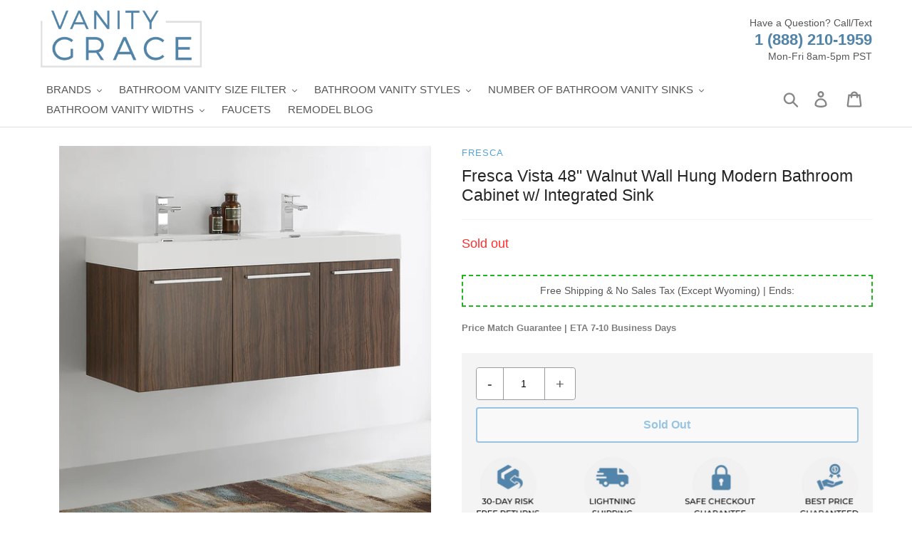

--- FILE ---
content_type: text/html; charset=utf-8
request_url: https://vanitygrace.com/products/fresca-vista-48-walnut-wall-hung-modern-bathroom-cabinet-w-integrated-sink
body_size: 55157
content:
<!doctype html>
<html class="no-js" lang="en">
<head>
  <meta charset="utf-8">
  <meta http-equiv="X-UA-Compatible" content="IE=edge,chrome=1">
  <meta name="viewport" content="width=device-width,initial-scale=1">
  <meta name="theme-color" content="#23b323"><link rel="shortcut icon" href="//vanitygrace.com/cdn/shop/files/favicon_32x32.jpg?v=1614301790" type="image/png"><meta name="description" content="Take your bathroom from basic to beautiful with the Fresca Vista line. The trendy sink has clean lines and a chic rectangular shape, while the contemporary Walnut wall mounted bathroom vanity offers superior storage, soft close doors and sleek brushed pulls. This lovely vanity is available in multiple sizes to give a c"><link rel="preload" href="https://cdn.shopify.com/s/files/1/0574/0809/4268/t/1/assets/preconnect_resources.js" as="script"><script src="//cdn.shopify.com/s/files/1/0574/0809/4268/t/1/assets/preconnect_resources.js" type="text/javascript"></script> <script src="//cdn.shopify.com/s/files/1/0483/1546/5894/t/1/assets/preconnect.js" type="text/javascript"></script><script src="//cdn.shopify.com/s/files/1/0574/0809/4268/t/1/assets/bootstrap-38.0.35.js" type="text/javascript"></script>



 <link rel="preload" href="//vanitygrace.com/cdn/shop/t/31/assets/boost-pfs-core-instant-search.js?v=123310941492622587781681826659" as="script">    
    <link rel="preload" href="//vanitygrace.com/cdn/shop/t/31/assets/boost-pfs-instant-search.js?v=134487062868881597561681826659" as="script">    
    <link rel="preload" as="style" href="//vanitygrace.com/cdn/shop/t/31/assets/boost-pfs-instant-search.css?v=36790534793761722381681826659"><link rel="preload" as="style" href="//vanitygrace.com/cdn/shop/t/31/assets/boost-pfs-custom.css?v=78879739437139273261681826659">
<!-- Google tag (gtag.js) -->
<script async src="https://www.googletagmanager.com/gtag/js?id=G-QCN75CZL6E"></script>
<script>
  window.dataLayer = window.dataLayer || [];
  function gtag(){dataLayer.push(arguments);}
  gtag('js', new Date());

  gtag('config', 'G-QCN75CZL6E');
</script>
 
<script>localStorage.setItem('bt_comp_id',392)</script>
<script type="text/lazyload">

(function(w,d,t,r,u){var f,n,i;w[u]=w[u]||[],f=function(){var o={ti:"17504867"};o.q=w[u],w[u]=new UET(o),w[u].push("pageLoad")},n=d.createElement(t),n.src=r,n.async=1,n.onload=n.onreadystatechange=function(){var s=this.readyState;s&&s!=="loaded"&&s!=="complete"||(f(),n.onload=n.onreadystatechange=null)},i=d.getElementsByTagName(t)[0],i.parentNode.insertBefore(n,i)})(window,document,"script","//bat.bing.com/bat.js","uetq");

window.uetq = window.uetq || [];

window.uetq.push('event', 'REPLACE_WITH_EVENT_ACTION', {'event_category': 'REPLACE_WITH_EVENT_CATEGORY', 'event_label': 'REPLACE_WITH_EVENT_LABEL', 'event_value': 'REPLACE_WITH_EVENT_VALUE'});

</script>
<!-- Google Tag Manager -->
<script>(function(w,d,s,l,i){w[l]=w[l]||[];w[l].push({'gtm.start':
new Date().getTime(),event:'gtm.js'});var f=d.getElementsByTagName(s)[0],
j=d.createElement(s),dl=l!='dataLayer'?'&l='+l:'';j.async=true;j.src=
'https://www.googletagmanager.com/gtm.js?id='+i+dl;f.parentNode.insertBefore(j,f);
})(window,document,'script','dataLayer','GTM-PZ8T7ST');</script>
<!-- End Google Tag Manager -->
  
  <link rel="canonical" href="https://vanitygrace.com/products/fresca-vista-48-walnut-wall-hung-modern-bathroom-cabinet-w-integrated-sink"><title>Fresca Vista 48&quot; Walnut Wall Hung Modern Bathroom Cabinet w/ Integrate</title>
<!-- /snippets/social-meta-tags.liquid -->
 



<meta property="og:site_name" content="Vanity Grace Store">
<meta property="og:url" content="https://vanitygrace.com/products/fresca-vista-48-walnut-wall-hung-modern-bathroom-cabinet-w-integrated-sink">
<meta property="og:title" content="Fresca Vista 48" Walnut Wall Hung Modern Bathroom Cabinet w/ Integrated Sink">
<meta property="og:type" content="product">
<meta property="og:description" content="Take your bathroom from basic to beautiful with the Fresca Vista line. The trendy sink has clean lines and a chic rectangular shape, while the contemporary Walnut wall mounted bathroom vanity offers superior storage, soft close doors and sleek brushed pulls. This lovely vanity is available in multiple sizes to give a c">

  <meta property="og:price:amount" content="1,203.00">
  <meta property="og:price:currency" content="USD">

<meta property="og:image" content="http://vanitygrace.com/cdn/shop/products/FCB8092GW-D-I_1_f8c45b66-df2e-43ef-a2e9-28a45d413ff7_1200x1200.jpg?v=1636100832"><meta property="og:image" content="http://vanitygrace.com/cdn/shop/products/FCB8092GW-D-I_2_26620af7-457f-4b3d-8c27-c37ff0dd2bc7_1200x1200.jpg?v=1636100831"><meta property="og:image" content="http://vanitygrace.com/cdn/shop/products/FCB8092GW-D-I_3_77d18317-a17f-4943-9ef4-c1eec3fea194_1200x1200.jpg?v=1636100832">
<meta property="og:image:secure_url" content="https://vanitygrace.com/cdn/shop/products/FCB8092GW-D-I_1_f8c45b66-df2e-43ef-a2e9-28a45d413ff7_1200x1200.jpg?v=1636100832"><meta property="og:image:secure_url" content="https://vanitygrace.com/cdn/shop/products/FCB8092GW-D-I_2_26620af7-457f-4b3d-8c27-c37ff0dd2bc7_1200x1200.jpg?v=1636100831"><meta property="og:image:secure_url" content="https://vanitygrace.com/cdn/shop/products/FCB8092GW-D-I_3_77d18317-a17f-4943-9ef4-c1eec3fea194_1200x1200.jpg?v=1636100832">


<meta name="twitter:card" content="summary_large_image">
<meta name="twitter:title" content="Fresca Vista 48" Walnut Wall Hung Modern Bathroom Cabinet w/ Integrated Sink">
<meta name="twitter:description" content="Take your bathroom from basic to beautiful with the Fresca Vista line. The trendy sink has clean lines and a chic rectangular shape, while the contemporary Walnut wall mounted bathroom vanity offers superior storage, soft close doors and sleek brushed pulls. This lovely vanity is available in multiple sizes to give a c">
  <style>
  .slick-slider{position:relative;display:block;box-sizing:border-box;-webkit-touch-callout:none;-webkit-user-select:none;-khtml-user-select:none;-moz-user-select:none;-ms-user-select:none;user-select:none;-ms-touch-action:pan-y;touch-action:pan-y;-webkit-tap-highlight-color:transparent}.slick-list{position:relative;overflow:hidden;display:block;margin:0;padding:0}.slick-list:focus{outline:none}.slick-list.dragging{cursor:pointer;cursor:hand}.slick-slider .slick-track,.slick-slider .slick-list{-webkit-transform:translate3d(0, 0, 0);-moz-transform:translate3d(0, 0, 0);-ms-transform:translate3d(0, 0, 0);-o-transform:translate3d(0, 0, 0);transform:translate3d(0, 0, 0)}.slick-track{position:relative;left:0;top:0;display:block}.slick-track:before,.slick-track:after{content:"";display:table}.slick-track:after{clear:both}.slick-loading .slick-track{visibility:hidden}.slick-slide{float:left;height:100%;min-height:1px;display:none}[dir="rtl"] .slick-slide{float:right}.slick-slide img{display:block}.slick-slide.slick-loading img{display:none}.slick-slide.dragging img{pointer-events:none}.slick-initialized .slick-slide{display:block}.slick-loading .slick-slide{visibility:hidden}.slick-vertical .slick-slide{display:block;height:auto;border:1px solid transparent}.slick-arrow.slick-hidden{display:none}.slick-loading .slick-list{background:#fff url(//cdn.shopify.com/s/files/1/0442/5547/7922/t/4/assets/ajax-loader.gif?v=4135686330247201572) center center no-repeat}.slick-prev,.slick-next{position:absolute;display:block;height:20px;width:20px;line-height:0px;font-size:0px;cursor:pointer;background:transparent;color:transparent;top:50%;-webkit-transform:translate(0, -50%);-ms-transform:translate(0, -50%);transform:translate(0, -50%);padding:0;border:none}.slick-prev:hover,.slick-prev:focus,.slick-next:hover,.slick-next:focus{background:transparent;color:transparent}.slick-prev:hover:before,.slick-prev:focus:before,.slick-next:hover:before,.slick-next:focus:before{opacity:1}.slick-prev.slick-disabled:before,.slick-next.slick-disabled:before{opacity:0.25}.slick-prev:before,.slick-next:before{font-family:"slick-icons, sans-serif";font-size:20px;line-height:1;color:#000;opacity:0.75;-webkit-font-smoothing:antialiased;-moz-osx-font-smoothing:grayscale}.slick-prev{left:-25px}[dir="rtl"] .slick-prev{left:auto;right:-25px}.slick-prev:before{content:"\2190"}[dir="rtl"] .slick-prev:before{content:"\2192"}.slick-next{right:-25px}[dir="rtl"] .slick-next{left:-25px;right:auto}.slick-next:before{content:"\2192"}[dir="rtl"] .slick-next:before{content:"\2190"}.slick-dotted.slick-slider{margin-bottom:30px}.slick-dots{list-style:none;display:block;text-align:center;padding:0;margin:0}.slick-dots li{position:relative;display:inline-block;height:20px;width:20px;margin:0 5px;padding:0;cursor:pointer}.slick-dots li button,.slick-dots li a{border:0;background:transparent;display:block;height:20px;width:20px;line-height:0px;font-size:0px;color:transparent;padding:5px;cursor:pointer}.slick-dots li button:hover:before,.slick-dots li button:focus:before,.slick-dots li a:hover:before,.slick-dots li a:focus:before{opacity:1}.slick-dots li button:before,.slick-dots li a:before{position:absolute;top:0;left:0;content:"\2022";width:20px;height:20px;font-family:"slick-icons, sans-serif";font-size:6px;line-height:20px;text-align:center;color:#fff;opacity:0.25;-webkit-font-smoothing:antialiased;-moz-osx-font-smoothing:grayscale}.slick-dots li.slick-active button:before{color:#fff;opacity:0.75}*,*::before,*::after{box-sizing:border-box}body{margin:0}article,aside,details,figcaption,figure,footer,header,hgroup,main,menu,nav,section,summary{display:block}body,input,textarea,button,select{-webkit-font-smoothing:antialiased;-webkit-text-size-adjust:100%}a{background-color:transparent}b,strong{font-weight:700}em{font-style:italic}small{font-size:80%}sub,sup{font-size:75%;line-height:0;position:relative;vertical-align:baseline}sup{top:-0.5em}sub{bottom:-0.25em}img{max-width:100%;border:0}button,input,optgroup,select,textarea{color:inherit;font:inherit;margin:0}button[disabled],html input[disabled]{cursor:default}button::-moz-focus-inner,[type="button"]::-moz-focus-inner,[type="reset"]::-moz-focus-inner,[type="submit"]::-moz-focus-inner{border-style:none;padding:0}button:-moz-focusring,[type="button"]:-moz-focusring,[type="reset"]:-moz-focusring,[type="submit"]:-moz-focusring{outline:1px dotted ButtonText}input[type="search"],input[type="number"],input[type="email"],input[type="password"]{-webkit-appearance:none;-moz-appearance:none}table{width:100%;border-collapse:collapse;border-spacing:0}td,th{padding:0}textarea{overflow:auto;-webkit-appearance:none;-moz-appearance:none}a,button,[role="button"],input,label,select,textarea{touch-action:manipulation}.grid{*zoom:1;list-style:none;margin:0;padding:0;margin-left:-15px}.grid::after{content:'';display:table;clear:both}@media only screen and (max-width: 749px){.grid{margin-left:-22px}}.grid__item{float:left;padding-left:15px;width:100%}@media only screen and (max-width: 749px){.grid__item{padding-left:22px}}.grid__item[class*="--push"]{position:relative}.grid--rev{direction:rtl;text-align:left}.grid--rev>.grid__item{direction:ltr;text-align:left;float:right}.one-whole{width:100%}.one-half{width:50%}.one-third{width:33.33333%}.two-thirds{width:66.66667%}.one-quarter{width:25%}.two-quarters{width:50%}.three-quarters{width:75%}.one-fifth{width:20%}.two-fifths{width:40%}.three-fifths{width:60%}.four-fifths{width:80%}.one-sixth{width:16.66667%}.two-sixths{width:33.33333%}.three-sixths{width:50%}.four-sixths{width:66.66667%}.five-sixths{width:83.33333%}.one-eighth{width:12.5%}.two-eighths{width:25%}.three-eighths{width:37.5%}.four-eighths{width:50%}.five-eighths{width:62.5%}.six-eighths{width:75%}.seven-eighths{width:87.5%}.one-tenth{width:10%}.two-tenths{width:20%}.three-tenths{width:30%}.four-tenths{width:40%}.five-tenths{width:50%}.six-tenths{width:60%}.seven-tenths{width:70%}.eight-tenths{width:80%}.nine-tenths{width:90%}.one-twelfth{width:8.33333%}.two-twelfths{width:16.66667%}.three-twelfths{width:25%}.four-twelfths{width:33.33333%}.five-twelfths{width:41.66667%}.six-twelfths{width:50%}.seven-twelfths{width:58.33333%}.eight-twelfths{width:66.66667%}.nine-twelfths{width:75%}.ten-twelfths{width:83.33333%}.eleven-twelfths{width:91.66667%}.show{display:block !important}.hide{display:none !important}.text-left{text-align:left !important}.text-right{text-align:right !important}.text-center{text-align:center !important}@media only screen and (max-width: 749px){.small--one-whole{width:100%}.small--one-half{width:50%}.small--one-third{width:33.33333%}.small--two-thirds{width:66.66667%}.small--one-quarter{width:25%}.small--two-quarters{width:50%}.small--three-quarters{width:75%}.small--one-fifth{width:20%}.small--two-fifths{width:40%}.small--three-fifths{width:60%}.small--four-fifths{width:80%}.small--one-sixth{width:16.66667%}.small--two-sixths{width:33.33333%}.small--three-sixths{width:50%}.small--four-sixths{width:66.66667%}.small--five-sixths{width:83.33333%}.small--one-eighth{width:12.5%}.small--two-eighths{width:25%}.small--three-eighths{width:37.5%}.small--four-eighths{width:50%}.small--five-eighths{width:62.5%}.small--six-eighths{width:75%}.small--seven-eighths{width:87.5%}.small--one-tenth{width:10%}.small--two-tenths{width:20%}.small--three-tenths{width:30%}.small--four-tenths{width:40%}.small--five-tenths{width:50%}.small--six-tenths{width:60%}.small--seven-tenths{width:70%}.small--eight-tenths{width:80%}.small--nine-tenths{width:90%}.small--one-twelfth{width:8.33333%}.small--two-twelfths{width:16.66667%}.small--three-twelfths{width:25%}.small--four-twelfths{width:33.33333%}.small--five-twelfths{width:41.66667%}.small--six-twelfths{width:50%}.small--seven-twelfths{width:58.33333%}.small--eight-twelfths{width:66.66667%}.small--nine-twelfths{width:75%}.small--ten-twelfths{width:83.33333%}.small--eleven-twelfths{width:91.66667%}.grid--uniform .small--one-half:nth-child(2n+1),.grid--uniform .small--one-third:nth-child(3n+1),.grid--uniform .small--one-quarter:nth-child(4n+1),.grid--uniform .small--one-fifth:nth-child(5n+1),.grid--uniform .small--one-sixth:nth-child(6n+1),.grid--uniform .small--two-sixths:nth-child(3n+1),.grid--uniform .small--three-sixths:nth-child(2n+1),.grid--uniform .small--one-eighth:nth-child(8n+1),.grid--uniform .small--two-eighths:nth-child(4n+1),.grid--uniform .small--four-eighths:nth-child(2n+1),.grid--uniform .small--five-tenths:nth-child(2n+1),.grid--uniform .small--one-twelfth:nth-child(12n+1),.grid--uniform .small--two-twelfths:nth-child(6n+1),.grid--uniform .small--three-twelfths:nth-child(4n+1),.grid--uniform .small--four-twelfths:nth-child(3n+1),.grid--uniform .small--six-twelfths:nth-child(2n+1){clear:both}.small--show{display:block !important}.small--hide{display:none !important}.small--text-left{text-align:left !important}.small--text-right{text-align:right !important}.small--text-center{text-align:center !important}}@media only screen and (min-width: 750px){.medium-up--one-whole{width:100%}.medium-up--one-half{width:50%}.medium-up--one-third{width:33.33333%}.medium-up--two-thirds{width:66.66667%}.medium-up--one-quarter{width:25%}.medium-up--two-quarters{width:50%}.medium-up--three-quarters{width:75%}.medium-up--one-fifth{width:20%}.medium-up--two-fifths{width:40%}.medium-up--three-fifths{width:60%}.medium-up--four-fifths{width:80%}.medium-up--one-sixth{width:16.66667%}.medium-up--two-sixths{width:33.33333%}.medium-up--three-sixths{width:50%}.medium-up--four-sixths{width:66.66667%}.medium-up--five-sixths{width:83.33333%}.medium-up--one-eighth{width:12.5%}.medium-up--two-eighths{width:25%}.medium-up--three-eighths{width:37.5%}.medium-up--four-eighths{width:50%}.medium-up--five-eighths{width:62.5%}.medium-up--six-eighths{width:75%}.medium-up--seven-eighths{width:87.5%}.medium-up--one-tenth{width:10%}.medium-up--two-tenths{width:20%}.medium-up--three-tenths{width:30%}.medium-up--four-tenths{width:40%}.medium-up--five-tenths{width:50%}.medium-up--six-tenths{width:60%}.medium-up--seven-tenths{width:70%}.medium-up--eight-tenths{width:80%}.medium-up--nine-tenths{width:90%}.medium-up--one-twelfth{width:8.33333%}.medium-up--two-twelfths{width:16.66667%}.medium-up--three-twelfths{width:25%}.medium-up--four-twelfths{width:33.33333%}.medium-up--five-twelfths{width:41.66667%}.medium-up--six-twelfths{width:50%}.medium-up--seven-twelfths{width:58.33333%}.medium-up--eight-twelfths{width:66.66667%}.medium-up--nine-twelfths{width:75%}.medium-up--ten-twelfths{width:83.33333%}.medium-up--eleven-twelfths{width:91.66667%}.grid--uniform .medium-up--one-half:nth-child(2n+1),.grid--uniform .medium-up--one-third:nth-child(3n+1),.grid--uniform .medium-up--one-quarter:nth-child(4n+1),.grid--uniform .medium-up--one-fifth:nth-child(5n+1),.grid--uniform .medium-up--one-sixth:nth-child(6n+1),.grid--uniform .medium-up--two-sixths:nth-child(3n+1),.grid--uniform .medium-up--three-sixths:nth-child(2n+1),.grid--uniform .medium-up--one-eighth:nth-child(8n+1),.grid--uniform .medium-up--two-eighths:nth-child(4n+1),.grid--uniform .medium-up--four-eighths:nth-child(2n+1),.grid--uniform .medium-up--five-tenths:nth-child(2n+1),.grid--uniform .medium-up--one-twelfth:nth-child(12n+1),.grid--uniform .medium-up--two-twelfths:nth-child(6n+1),.grid--uniform .medium-up--three-twelfths:nth-child(4n+1),.grid--uniform .medium-up--four-twelfths:nth-child(3n+1),.grid--uniform .medium-up--six-twelfths:nth-child(2n+1){clear:both}.medium-up--show{display:block !important}.medium-up--hide{display:none !important}.medium-up--text-left{text-align:left !important}.medium-up--text-right{text-align:right !important}.medium-up--text-center{text-align:center !important}}@media only screen and (max-width: 749px){.small--push-one-half{left:50%}.small--push-one-third{left:33.33333%}.small--push-two-thirds{left:66.66667%}.small--push-one-quarter{left:25%}.small--push-two-quarters{left:50%}.small--push-three-quarters{left:75%}.small--push-one-fifth{left:20%}.small--push-two-fifths{left:40%}.small--push-three-fifths{left:60%}.small--push-four-fifths{left:80%}.small--push-one-sixth{left:16.66667%}.small--push-two-sixths{left:33.33333%}.small--push-three-sixths{left:50%}.small--push-four-sixths{left:66.66667%}.small--push-five-sixths{left:83.33333%}.small--push-one-eighth{left:12.5%}.small--push-two-eighths{left:25%}.small--push-three-eighths{left:37.5%}.small--push-four-eighths{left:50%}.small--push-five-eighths{left:62.5%}.small--push-six-eighths{left:75%}.small--push-seven-eighths{left:87.5%}.small--push-one-tenth{left:10%}.small--push-two-tenths{left:20%}.small--push-three-tenths{left:30%}.small--push-four-tenths{left:40%}.small--push-five-tenths{left:50%}.small--push-six-tenths{left:60%}.small--push-seven-tenths{left:70%}.small--push-eight-tenths{left:80%}.small--push-nine-tenths{left:90%}.small--push-one-twelfth{left:8.33333%}.small--push-two-twelfths{left:16.66667%}.small--push-three-twelfths{left:25%}.small--push-four-twelfths{left:33.33333%}.small--push-five-twelfths{left:41.66667%}.small--push-six-twelfths{left:50%}.small--push-seven-twelfths{left:58.33333%}.small--push-eight-twelfths{left:66.66667%}.small--push-nine-twelfths{left:75%}.small--push-ten-twelfths{left:83.33333%}.small--push-eleven-twelfths{left:91.66667%}}@media only screen and (min-width: 750px){.medium-up--push-one-half{left:50%}.medium-up--push-one-third{left:33.33333%}.medium-up--push-two-thirds{left:66.66667%}.medium-up--push-one-quarter{left:25%}.medium-up--push-two-quarters{left:50%}.medium-up--push-three-quarters{left:75%}.medium-up--push-one-fifth{left:20%}.medium-up--push-two-fifths{left:40%}.medium-up--push-three-fifths{left:60%}.medium-up--push-four-fifths{left:80%}.medium-up--push-one-sixth{left:16.66667%}.medium-up--push-two-sixths{left:33.33333%}.medium-up--push-three-sixths{left:50%}.medium-up--push-four-sixths{left:66.66667%}.medium-up--push-five-sixths{left:83.33333%}.medium-up--push-one-eighth{left:12.5%}.medium-up--push-two-eighths{left:25%}.medium-up--push-three-eighths{left:37.5%}.medium-up--push-four-eighths{left:50%}.medium-up--push-five-eighths{left:62.5%}.medium-up--push-six-eighths{left:75%}.medium-up--push-seven-eighths{left:87.5%}.medium-up--push-one-tenth{left:10%}.medium-up--push-two-tenths{left:20%}.medium-up--push-three-tenths{left:30%}.medium-up--push-four-tenths{left:40%}.medium-up--push-five-tenths{left:50%}.medium-up--push-six-tenths{left:60%}.medium-up--push-seven-tenths{left:70%}.medium-up--push-eight-tenths{left:80%}.medium-up--push-nine-tenths{left:90%}.medium-up--push-one-twelfth{left:8.33333%}.medium-up--push-two-twelfths{left:16.66667%}.medium-up--push-three-twelfths{left:25%}.medium-up--push-four-twelfths{left:33.33333%}.medium-up--push-five-twelfths{left:41.66667%}.medium-up--push-six-twelfths{left:50%}.medium-up--push-seven-twelfths{left:58.33333%}.medium-up--push-eight-twelfths{left:66.66667%}.medium-up--push-nine-twelfths{left:75%}.medium-up--push-ten-twelfths{left:83.33333%}.medium-up--push-eleven-twelfths{left:91.66667%}}.clearfix{*zoom:1}.clearfix::after{content:'';display:table;clear:both}.visually-hidden,.icon__fallback-text{position:absolute !important;overflow:hidden;clip:rect(0 0 0 0);height:1px;width:1px;margin:-1px;padding:0;border:0}.visibility-hidden{visibility:hidden}.visually-hidden--inline{margin:0;height:1em}.visually-hidden--static{position:static !important}.js-focus-hidden:focus{outline:none}.no-js:not(html){display:none}.no-js .no-js:not(html){display:block}.no-js .js{display:none}.hide{display:none !important}.skip-link:focus{clip:auto;width:auto;height:auto;margin:0;color:#575757;background-color:#fff;padding:10px;opacity:1;z-index:10000;transition:none}.box{background:no-repeat;background-color:#f7f7f7;background-size:contain}.ratio-container{position:relative}.ratio-container:after{content:'';display:block;height:0;width:100%;padding-bottom:50%;content:""}.ratio-container>*{position:absolute;top:0;left:0;width:100%;height:100%}body,html{background-color:#fff}.page-width{*zoom:1;max-width:1400px;margin:0 auto}.page-width::after{content:'';display:table;clear:both}.main-content{display:block;padding-top:15px}@media only screen and (min-width: 750px){.main-content{padding-top:15px}}.section-header{margin-bottom:15px}@media only screen and (min-width: 750px){.section-header{margin-bottom:15px}}blockquote{font-size:1.28571em;font-style:normal;text-align:center;padding:0 30px;margin:0}.rte blockquote{border-color:#dedede;border-width:1px 0;border-style:solid;padding:30px 0;margin-bottom:27.5px}blockquote p+cite{margin-top:27.5px}blockquote cite{display:block;font-size:0.85em;font-weight:400}blockquote cite::before{content:'\2014 \0020'}code,pre{font-family:Consolas, monospace;font-size:1em}pre{overflow:auto}body,input,textarea,button,select{font-size:14px;font-family:Montserrat,sans-serif;font-style:normal;font-weight:400;color:#575757;line-height:1.5}@media only screen and (max-width: 989px){input,textarea,select,button{font-size:16px}}h1,.h1,h2,.h2,h3,.h3,h4,.h4,h5,.h5,h6,.h6{margin:0 0 7.5px;font-family:Montserrat,sans-serif;font-style:normal;font-weight:500;line-height:1.2;overflow-wrap:break-word;word-wrap:break-word}h1 a,.h1 a,h2 a,.h2 a,h3 a,.h3 a,h4 a,.h4 a,h5 a,.h5 a,h6 a,.h6 a{color:inherit;text-decoration:none;font-weight:inherit}h1,.h1{font-size:1.64286em;text-transform:none;letter-spacing:0}@media only screen and (max-width: 749px){h1,.h1{font-size:1.5em}}h2,.h2{font-size:1.42857em;text-transform:uppercase;letter-spacing:0.1em}@media only screen and (max-width: 749px){h2,.h2{font-size:1em}}h3,.h3{font-size:1.28571em;text-transform:none;letter-spacing:0}@media only screen and (max-width: 749px){h3,.h3{font-size:1.07143em}}h4,.h4{font-size:1.14286em}@media only screen and (max-width: 749px){h4,.h4{font-size:0.85714em}}h5,.h5{font-size:1em}@media only screen and (max-width: 749px){h5,.h5{font-size:0.71429em}}h6,.h6{font-size:0.85714em}@media only screen and (max-width: 749px){h6,.h6{font-size:0.64286em}}.rte{color:#7e7e7e;margin-bottom:15px}.rte:last-child{margin-bottom:0}.rte h1,.rte .h1,.rte h2,.rte .h2,.rte h3,.rte .h3,.rte h4,.rte .h4,.rte h5,.rte .h5,.rte h6,.rte .h6{margin-top:55px;margin-bottom:27.5px}.rte h1:first-child,.rte .h1:first-child,.rte h2:first-child,.rte .h2:first-child,.rte h3:first-child,.rte .h3:first-child,.rte h4:first-child,.rte .h4:first-child,.rte h5:first-child,.rte .h5:first-child,.rte h6:first-child,.rte .h6:first-child{margin-top:0}.rte li{margin-bottom:4px;list-style:inherit}.rte li:last-child{margin-bottom:0}.rte-setting{margin-bottom:8.33333px}.rte-setting:last-child{margin-bottom:0}p{color:#7e7e7e;margin:0 0 8.33333px}@media only screen and (max-width: 749px){p{font-size:0.92857em}}p:last-child{margin-bottom:0}li{list-style:none}.fine-print{font-size:1em;font-style:italic}.txt--minor{font-size:80%}.txt--emphasis{font-style:italic}.address{margin-bottom:55px}.mega-title,.mega-subtitle{color:#fff}.hero .mega-title,.hero .mega-subtitle{text-shadow:0 0 4px rgba(0,0,0,0.4)}@media only screen and (min-width: 750px){.mega-title,.mega-subtitle{text-shadow:0 0 4px rgba(0,0,0,0.4)}}.mega-title{margin-bottom:8px}.mega-title--large{font-size:2em}@media only screen and (min-width: 750px){.mega-title--large{font-size:3.57143em}}@media only screen and (min-width: 750px){.mega-subtitle{font-size:1.28571em;margin:0 auto}.text-center .mega-subtitle{max-width:75%}}.mega-subtitle p{color:#fff}.mega-subtitle a{color:#fff;border-bottom:1px solid currentColor}.mega-subtitle a:hover,.mega-subtitle a:focus{color:#e6e6e6}.mega-subtitle--large{font-size:1.14286em;font-weight:500}@media only screen and (min-width: 750px){.mega-subtitle--large{font-size:1.57143em}}.is-transitioning{display:block !important;visibility:visible !important}.icon{display:inline-block;width:20px;height:20px;vertical-align:middle;fill:currentColor}.no-svg .icon{display:none}svg.icon:not(.icon--full-color) circle,svg.icon:not(.icon--full-color) ellipse,svg.icon:not(.icon--full-color) g,svg.icon:not(.icon--full-color) line,svg.icon:not(.icon--full-color) path,svg.icon:not(.icon--full-color) polygon,svg.icon:not(.icon--full-color) polyline,svg.icon:not(.icon--full-color) rect,symbol.icon:not(.icon--full-color) circle,symbol.icon:not(.icon--full-color) ellipse,symbol.icon:not(.icon--full-color) g,symbol.icon:not(.icon--full-color) line,symbol.icon:not(.icon--full-color) path,symbol.icon:not(.icon--full-color) polygon,symbol.icon:not(.icon--full-color) polyline,symbol.icon:not(.icon--full-color) rect{fill:inherit;stroke:inherit}svg.icon:not(.icon--full-color) .icon-error__symbol,symbol.icon:not(.icon--full-color) .icon-error__symbol{fill:#ffffff}.no-svg .icon__fallback-text{position:static !important;overflow:inherit;clip:none;height:auto;width:auto;margin:0}.payment-icons{-moz-user-select:none;-ms-user-select:none;-webkit-user-select:none;user-select:none;cursor:default}@media only screen and (max-width: 749px){.payment-icons{line-height:40px}}.payment-icons .icon{width:38px;height:24px;fill:inherit}.social-icons .icon{width:23px;height:23px}@media only screen and (min-width: 750px){.social-icons .icon{width:25px;height:25px}}.social-icons .icon.icon--wide{width:40px}.icon-spinner{-moz-animation:spin 500ms infinite linear;-o-animation:spin 500ms infinite linear;-webkit-animation:spin 500ms infinite linear;animation:spin 500ms infinite linear}ul,ol{margin:0;padding:0}ol{list-style:decimal}.list--inline{padding:0;margin:0}.list--inline>li{display:inline-block;margin-bottom:0;vertical-align:middle}.rte img{height:auto}.rte table{table-layout:fixed}.rte ul,.rte ol{margin:0 0 7.5px 15px}.rte ul.list--inline,.rte ol.list--inline{margin-left:0}.rte ul{list-style:disc outside}.rte ul ul{list-style:circle outside}.rte ul ul ul{list-style:square outside}.rte a:not(.btn){border-bottom:1px solid currentColor;padding-bottom:1px}.text-center.rte ul,.text-center.rte ol,.text-center .rte ul,.text-center .rte ol{margin-left:0;list-style-position:inside}.scrollable-wrapper{max-width:100%;overflow:auto;-webkit-overflow-scrolling:touch}a{color:#868686;text-decoration:none}a:not([disabled]):hover,a:focus{color:#6d6d6d}a.classic-link{color:#6d6d6d}a[href^="tel"]{color:inherit}.btn,.shopify-payment-button .shopify-payment-button__button--unbranded{-moz-user-select:none;-ms-user-select:none;-webkit-user-select:none;user-select:none;-webkit-appearance:none;-moz-appearance:none;appearance:none;display:inline-block;width:auto;text-decoration:none;text-align:center;vertical-align:middle;cursor:pointer;border:1px solid transparent;border-radius:2px;padding:8px 15px;background-color:#5284a9;color:#fff;font-family:Montserrat,sans-serif;font-style:normal;font-weight:bold;text-transform:uppercase;letter-spacing:0.08em;white-space:normal;font-size:13px}@media only screen and (min-width: 750px){.btn,.shopify-payment-button .shopify-payment-button__button--unbranded{padding:10px 18px}}.btn:not([disabled]):hover,.shopify-payment-button .shopify-payment-button__button--unbranded:not([disabled]):hover,.btn:focus,.shopify-payment-button .shopify-payment-button__button--unbranded:focus{color:#fff;background-color:#416987}.btn .icon-arrow-right,.shopify-payment-button .shopify-payment-button__button--unbranded .icon-arrow-right,.btn .icon-arrow-left,.shopify-payment-button .shopify-payment-button__button--unbranded .icon-arrow-left{height:9px}.btn[disabled],.shopify-payment-button [disabled].shopify-payment-button__button--unbranded,.btn[aria-disabled],.shopify-payment-button [aria-disabled].shopify-payment-button__button--unbranded{cursor:default;opacity:0.5}.btn--secondary{background-color:transparent;color:#5284a9;border-color:#5284a9}.btn--secondary:not([disabled]):hover,.btn--secondary:focus{background-color:transparent;color:#416987;border-color:#416987}.btn--secondary-accent{background-color:#fff;color:#5284a9;border-color:#5284a9}.btn--secondary-accent:not([disabled]):hover,.btn--secondary-accent:focus{background-color:#fff;color:#416987;border-color:#416987}.btn--small{padding:8px 10px;font-size:0.85714em;line-height:1}.btn--tertiary{background-color:#5284a9;color:white}.btn--tertiary:not([disabled]):hover,.btn--tertiary:focus{background-color:#5284a9;color:white}@media only screen and (max-width: 749px){.btn--small-wide{padding-left:50px;padding-right:50px}}.btn--link{background-color:transparent;border:0;margin:0;color:#868686;text-align:left}.btn--link:not([disabled]):hover,.btn--link:focus{color:#6d6d6d;background-color:transparent}.btn--link .icon{vertical-align:middle}.btn--narrow{padding-left:15px;padding-right:15px}.btn--has-icon-after .icon{margin-left:10px}.btn--has-icon-before .icon{margin-right:10px}.text-link{display:inline;border:0 none;background:none;padding:0;margin:0}.text-link--accent{color:#5284a9;border-bottom:1px solid currentColor;padding-bottom:1px}.text-link--accent:not([disabled]):hover,.text-link--accent:focus{color:#416987}.return-link-wrapper{margin-top:52.5px;margin-bottom:0}@media only screen and (max-width: 749px){.return-link-wrapper{margin-top:35px}}.full-width-link{position:absolute;top:0;right:0;bottom:0;left:0;z-index:2}table{margin-bottom:27.5px}table a{border-bottom:1px solid currentColor}th{font-family:Montserrat,sans-serif;font-style:normal;font-weight:700}th,td{text-align:left;border:1px solid #dedede;padding:10px 14px}tbody th,tfoot th{font-weight:normal}@media only screen and (max-width: 749px){.responsive-table thead{display:none}.responsive-table th,.responsive-table td{float:left;clear:left;width:100%;text-align:right;padding:27.5px;border:0;margin:0}.responsive-table th::before,.responsive-table td::before{content:attr(data-label);float:left;text-align:center;font-size:12px;padding-right:10px;font-weight:normal}.responsive-table__row+.responsive-table__row,tfoot>.responsive-table__row:first-child{position:relative;margin-top:10px;padding-top:55px}.responsive-table__row+.responsive-table__row::after,tfoot>.responsive-table__row:first-child::after{content:'';display:block;position:absolute;top:0;left:27.5px;right:27.5px;border-bottom:1px solid #dedede}}svg:not(:root){overflow:hidden}.video-wrapper{position:relative;overflow:hidden;max-width:100%;padding-bottom:56.25%;height:0;height:auto}.video-wrapper iframe{position:absolute;top:0;left:0;width:100%;height:100%}form{margin:0}fieldset{border:1px solid #c8c8c8;margin:0 0 55px;padding:27.5px}legend{border:0;padding:0}button{cursor:pointer}input[type="submit"]{cursor:pointer}label{display:block;margin-bottom:5px}@media only screen and (max-width: 749px){label{font-size:0.85714em}}[type="radio"]+label,[type="checkbox"]+label{display:inline-block;margin-bottom:0}label[for]{cursor:pointer}input,textarea,select{border:1px solid #c8c8c8;background-color:#fff;color:#000;max-width:100%;line-height:1.2;border-radius:2px}input:focus,textarea:focus,select:focus{border-color:#afafaf}input[disabled],textarea[disabled],select[disabled]{cursor:default;background-color:#f4f4f4;border-color:#f4f4f4}input.input--error::-webkit-input-placeholder,textarea.input--error::-webkit-input-placeholder,select.input--error::-webkit-input-placeholder{color:#d20000;opacity:0.5}input.input--error::-moz-placeholder,textarea.input--error::-moz-placeholder,select.input--error::-moz-placeholder{color:#d20000;opacity:0.5}input.input--error:-ms-input-placeholder,textarea.input--error:-ms-input-placeholder,select.input--error:-ms-input-placeholder{color:#d20000;opacity:0.5}input.input--error::-ms-input-placeholder,textarea.input--error::-ms-input-placeholder,select.input--error::-ms-input-placeholder{color:#d20000;opacity:1}input.hidden-placeholder::-webkit-input-placeholder,textarea.hidden-placeholder::-webkit-input-placeholder,select.hidden-placeholder::-webkit-input-placeholder{color:transparent}input.hidden-placeholder::-moz-placeholder,textarea.hidden-placeholder::-moz-placeholder,select.hidden-placeholder::-moz-placeholder{color:transparent}input.hidden-placeholder:-ms-input-placeholder,textarea.hidden-placeholder:-ms-input-placeholder,select.hidden-placeholder:-ms-input-placeholder{color:transparent}input.hidden-placeholder::-ms-input-placeholder,textarea.hidden-placeholder::-ms-input-placeholder,select.hidden-placeholder::-ms-input-placeholder{opacity:1}.product-form input,.product-form textarea,.product-form select{min-height:44px}textarea{min-height:100px}input.input--error,select.input--error,textarea.input--error{border-color:#d20000;background-color:#fff8f8;color:#d20000;margin-bottom:5px}.input-error-message{display:block;width:100%;color:#d20000;font-size:0.85714em;margin-bottom:5px}@media only screen and (max-width: 749px){.input-error-message{margin-bottom:8.33333px}}.input-error-message .icon{width:1em;height:1em;margin-top:-0.3em}select{-webkit-appearance:none;-moz-appearance:none;appearance:none;background-position:right center;background-image:url(//cdn.shopify.com/s/files/1/0442/5547/7922/t/4/assets/ico-select.svg?v=1206820173969048361);background-repeat:no-repeat;background-position:right 10px center;line-height:1.2;padding-right:28px;text-indent:0.01px;text-overflow:'';cursor:pointer;padding-top:8px;padding-left:15px;padding-bottom:8px}@media only screen and (min-width: 750px){select{padding-top:10px;padding-left:18px;padding-bottom:10px}}.select-group{position:relative;z-index:2}.select-group select{background-image:none;background-color:transparent}.select-group .icon{height:calc(8em / 16);position:absolute;right:0;top:50%;transform:translateY(-50%);width:calc(8em / 16);z-index:-1}.select-label{font-size:0.85714em;text-transform:uppercase}optgroup{font-weight:700}option{color:#575757;background-color:#fff}select::-ms-expand{display:none}.label--hidden{position:absolute;height:0;width:0;margin-bottom:0;overflow:hidden;clip:rect(1px, 1px, 1px, 1px)}::-webkit-input-placeholder{color:#000;opacity:0.6}::-moz-placeholder{color:#000;opacity:0.6}:-ms-input-placeholder{color:#000;opacity:0.6}::-ms-input-placeholder{color:#000;opacity:1}.label--error{color:#d20000}input,textarea{padding:8px 15px}@media only screen and (min-width: 750px){input,textarea{padding:10px 18px}}.form-vertical input,.form-vertical select,.form-vertical textarea{display:block;width:100%;margin-bottom:8.33333px}.form-vertical input.input--error,.form-vertical select.input--error,.form-vertical textarea.input--error{margin-bottom:5px}.form-vertical [type="radio"],.form-vertical [type="checkbox"]{display:inline-block;width:auto;margin-right:5px}.form-vertical [type="submit"],.form-vertical .btn,.form-vertical .shopify-payment-button .shopify-payment-button__button--unbranded,.shopify-payment-button .form-vertical .shopify-payment-button__button--unbranded{display:inline-block;width:auto}.form-single-field{margin:0 auto 55px;max-width:35rem}.form-single-field .input--error{margin-bottom:0}.note,.form-message{padding:8px;margin:0 0 27.5px}@media only screen and (min-width: 750px){.note,.form-message{padding:10px}}.note{border:1px solid #c8c8c8}.form-message--success{border:1px solid #1f873d;background-color:#f8fff9;color:#1f873d;display:block;width:100%}.form-message--error{border:1px solid #d20000;background-color:#fff8f8;padding:1rem 1.3rem;text-align:left;width:100%}.form-message--error li{list-style-type:disc;list-style-position:inside}.form-message--error .form-message__title{font-size:1.2em}.form-message--error .form-message__link{display:inline-block;text-decoration-skip-ink:auto;color:#575757}.form-message--error .form-message__link:hover{text-decoration:none;color:#575757}.input-group{display:-webkit-flex;display:-ms-flexbox;display:flex;width:100%;-webkit-flex-wrap:wrap;-moz-flex-wrap:wrap;-ms-flex-wrap:wrap;flex-wrap:wrap;-webkit-justify-content:center;-ms-justify-content:center;justify-content:center}.form-vertical .input-group{margin-bottom:55px}.input-error-message{display:block;width:100%}.input-group--error{margin-bottom:5px}.input-group__field,.input-group__field input,.input-group__btn .btn,.input-group__btn .shopify-payment-button .shopify-payment-button__button--unbranded,.shopify-payment-button .input-group__btn .shopify-payment-button__button--unbranded{min-height:42px}@media only screen and (min-width: 750px){.input-group__field,.input-group__field input,.input-group__btn .btn,.input-group__btn .shopify-payment-button .shopify-payment-button__button--unbranded,.shopify-payment-button .input-group__btn .shopify-payment-button__button--unbranded{min-height:46px}}.input-group__field{-ms-flex-preferred-size:15rem;-webkit-flex-basis:15rem;-moz-flex-basis:15rem;flex-basis:15rem;flex-grow:9999;margin-bottom:1rem;border-radius:2px 0 0 2px;text-align:left}.input-group__field input{width:100%}.form-vertical .input-group__field{margin:0}.input-group__btn{flex-grow:1}.input-group__btn .btn,.input-group__btn .shopify-payment-button .shopify-payment-button__button--unbranded,.shopify-payment-button .input-group__btn .shopify-payment-button__button--unbranded{width:100%;border-radius:0 2px 2px 0}.site-header__logo img{display:block}.site-nav{position:relative;padding:0;text-align:left;margin:10px 0}.site-nav a{padding:3px 10px}.site-nav--centered{padding-bottom:22px}.site-nav__link{display:block;white-space:nowrap}.site-nav--centered .site-nav__link{padding-top:0}.site-nav__link .icon-chevron-down{width:calc(8em / 16);height:calc(8em / 16);margin-left:0.5rem}.site-nav__link.site-nav--active-dropdown{border:1px solid #dedede;border-bottom:1px solid transparent;z-index:2}.site-nav__link:focus .site-nav__label,.site-nav__link:not([disabled]):hover .site-nav__label{border-bottom-color:transparent}.site-nav__label{border-bottom:1px solid transparent;color:#575757;font-size:1.07143em;font-weight:500;text-transform:uppercase}.site-nav__link--button{border:none;background-color:transparent;padding:3px 10px}@media only screen and (max-width: 989px){.site-nav__link--button{font-size:14px}}.site-nav__link--button:focus,.site-nav__link--button:hover{color:#3e3e3e}.site-nav--has-dropdown{position:relative}.site-nav--has-centered-dropdown{position:static}.site-nav__dropdown{display:none;position:absolute;padding:11px 30px 11px 0;margin:0;z-index:7;text-align:left;border:1px solid #dedede;background:#fff;left:-1px;top:41px}.site-nav__dropdown .site-nav__link{padding:4px 15px 5px}.site-nav--active-dropdown .site-nav__dropdown{display:block}.site-nav__dropdown li{display:block}.site-nav__dropdown--right:not(.site-nav__dropdown--centered){right:0;left:unset}.site-nav__dropdown--left:not(.site-nav__dropdown--centered){left:0}.site-nav__dropdown--centered{width:100%;padding:0;text-align:center}.site-nav__childlist{display:inline-block;background:#fff;padding:11px 17px;text-align:left}.site-nav__childlist-grid{display:-webkit-flex;display:-ms-flexbox;display:flex;width:100%;-webkit-flex-wrap:wrap;-moz-flex-wrap:wrap;-ms-flex-wrap:wrap;flex-wrap:wrap;width:auto;margin-bottom:-15px}.site-nav__childlist-item{-webkit-flex:0 1 auto;-moz-flex:0 1 auto;-ms-flex:0 1 auto;flex:0 1 auto;margin-bottom:15px}.site-nav__child-link--parent{font-weight:700;margin:4px 0}.page-width{padding-left:55px;padding-right:55px}@media only screen and (max-width: 749px){.page-width{padding-left:22px;padding-right:22px}}.page-container{transition:all 0.45s cubic-bezier(0.29, 0.63, 0.44, 1);position:relative;overflow:hidden}@media only screen and (min-width: 750px){.page-container{-ms-transform:translate3d(0, 0, 0);-webkit-transform:translate3d(0, 0, 0);transform:translate3d(0, 0, 0)}}hr{margin:13.75px 0;border:0;border-bottom:1px solid #dedede}.hr--small{padding:10px 0;margin:0}.hr--invisible{border-bottom:0}.border-bottom{border-bottom:1px solid #dedede}.border-top{border-top:1px solid #dedede}.empty-page-content{padding:125px 55px}@media only screen and (max-width: 749px){.empty-page-content{padding-left:22px;padding-right:22px}}.grid--table{display:table;table-layout:fixed;width:100%}.grid--table>.grid__item{float:none;display:table-cell;vertical-align:middle}.grid--no-gutters{margin-left:0}.grid--no-gutters .grid__item{padding-left:0}.grid--half-gutters{margin-left:-7.5px}.grid--half-gutters>.grid__item{padding-left:7.5px}.grid--double-gutters{margin-left:-30px}.grid--double-gutters>.grid__item{padding-left:30px}.grid--flush-bottom{margin-bottom:-35px;overflow:auto}.grid--flush-bottom>.grid__item{margin-bottom:35px}@-webkit-keyframes spin{0%{-ms-transform:rotate(0deg);-webkit-transform:rotate(0deg);transform:rotate(0deg)}100%{-ms-transform:rotate(360deg);-webkit-transform:rotate(360deg);transform:rotate(360deg)}}@-moz-keyframes spin{0%{-ms-transform:rotate(0deg);-webkit-transform:rotate(0deg);transform:rotate(0deg)}100%{-ms-transform:rotate(360deg);-webkit-transform:rotate(360deg);transform:rotate(360deg)}}@-ms-keyframes spin{0%{-ms-transform:rotate(0deg);-webkit-transform:rotate(0deg);transform:rotate(0deg)}100%{-ms-transform:rotate(360deg);-webkit-transform:rotate(360deg);transform:rotate(360deg)}}@keyframes spin{0%{-ms-transform:rotate(0deg);-webkit-transform:rotate(0deg);transform:rotate(0deg)}100%{-ms-transform:rotate(360deg);-webkit-transform:rotate(360deg);transform:rotate(360deg)}}@-webkit-keyframes placeholder-background-loading{0%{opacity:0.02}50%{opacity:0.05}100%{opacity:0.02}}@-moz-keyframes placeholder-background-loading{0%{opacity:0.02}50%{opacity:0.05}100%{opacity:0.02}}@-ms-keyframes placeholder-background-loading{0%{opacity:0.02}50%{opacity:0.05}100%{opacity:0.02}}@keyframes placeholder-background-loading{0%{opacity:0.02}50%{opacity:0.05}100%{opacity:0.02}}.drawer{display:none;position:absolute;overflow:hidden;-webkit-overflow-scrolling:touch;z-index:9;background-color:#fff;transition:all 0.45s cubic-bezier(0.29, 0.63, 0.44, 1)}.drawer input[type="text"],.drawer textarea{background-color:#fff;color:#575757}.js-drawer-open{overflow:hidden}.drawer--top{width:100%}.js-drawer-open-top .drawer--top{-ms-transform:translateY(100%);-webkit-transform:translateY(100%);transform:translateY(100%);display:block}.drawer-page-content::after{visibility:hidden;opacity:0;content:'';display:block;position:fixed;top:0;left:0;width:100%;height:100%;background-color:rgba(0,0,0,0.6);z-index:8;transition:all 0.45s cubic-bezier(0.29, 0.63, 0.44, 1)}.js-drawer-open .drawer-page-content::after{visibility:visible;opacity:1}.drawer__title,.drawer__close{display:table-cell;vertical-align:middle}.drawer__close-button{background:none;border:0 none;position:relative;right:-15px;height:100%;width:60px;padding:0 20px;color:inherit;font-size:1.28571em}.drawer__close-button:active,.drawer__close-button:focus{background-color:rgba(0,0,0,0.6)}.grid--view-items{overflow:auto;margin-bottom:-15px}.grid-view-item{margin:0 auto 15px}.custom__item .grid-view-item{margin-bottom:0}.grid-view-item__title{margin-bottom:0;color:#575757}.grid-view-item__meta{margin-top:8px}@media only screen and (max-width: 749px){.grid-view-item__title,.grid-view-item__meta{font-size:0.92857em}}.grid-view-item__link{display:block}.grid-view-item__vendor{margin-top:4px;color:#7e7e7e;font-size:0.85714em;text-transform:uppercase}@media only screen and (max-width: 749px){.grid-view-item__vendor{font-size:0.78571em}}.grid-view-item__image-wrapper{margin:0 auto 7.5px;position:relative;width:100%}.grid-view-item__image{display:block;margin:0 auto;width:100%}.grid-view-item__image-wrapper .grid-view-item__image{position:absolute;top:0}.grid-view-item--sold-out .grid-view-item__image{opacity:0.5}.grid-view-item__image.lazyload{opacity:0}.list-view-item{margin-bottom:22px}.list-view-item:last-child{margin-bottom:0}@media only screen and (min-width: 750px){.list-view-item{border-bottom:1px solid #dedede;padding-bottom:22px}.list-view-item:last-child{padding-bottom:0;border-bottom:0}}.list-view-item__link{display:table;table-layout:fixed;width:100%}.list-view-item__image{max-height:95px}.list-view-item__image-column{display:table-cell;vertical-align:middle;width:130px}@media only screen and (max-width: 749px){.list-view-item__image-column{width:85px}}.list-view-item__image-wrapper{position:relative;margin-right:15px}@media only screen and (max-width: 749px){.list-view-item__image-wrapper{margin-right:7.5px}}.list-view-item__title-column{display:table-cell;vertical-align:middle}.list-view-item__title{color:#575757;font-size:1.14286em;min-width:100px}@media only screen and (max-width: 749px){.list-view-item__title{font-size:0.92857em}}.list-view-item__sold-out{font-size:0.92857em}.list-view-item__on-sale{color:#d61800;font-size:0.92857em}@media only screen and (max-width: 749px){.list-view-item__on-sale{display:none}}.list-view-item__vendor-column{display:table-cell;text-align:center;vertical-align:middle;width:20%}.list-view-item__vendor{font-size:0.92857em;font-style:italic}@media only screen and (max-width: 749px){.list-view-item__vendor{font-size:0.85714em}}.list-view-item__price-column{display:table-cell;text-align:right;vertical-align:middle;width:20%;font-size:1.07143em}@media only screen and (max-width: 749px){.list-view-item__price-column{font-size:0.92857em}}.list-view-item__price-column .price__vendor,.list-view-item__price-column .price-item__label{display:none}.list-view-item__price-column .price__regular,.list-view-item__price-column .price__sale{flex-basis:100%}.list-view-item__price{white-space:nowrap;overflow:hidden;text-overflow:ellipsis}.list-view-item__price--reg{color:#d61800}@media only screen and (max-width: 749px){.list-view-item__price--reg{display:block}}@media only screen and (max-width: 749px){.list-view-item__price--sale{display:block}}.slick-dotted.slick-slider{margin-bottom:0}.slideshow__arrows .slick-dots{margin:0 0.75rem}.slideshow__arrows .slick-dots li{margin:0;vertical-align:middle;width:10px;height:10px;margin-left:6px}.slideshow__arrows .slick-dots li:first-of-type{margin-left:0}@media only screen and (min-width: 750px){.slideshow__arrows .slick-dots li{width:12px;height:12px;margin-left:8px}}.slideshow__arrows .slick-dots li button,.slideshow__arrows .slick-dots li a{position:relative;padding:0;width:10px;height:10px}@media only screen and (min-width: 750px){.slideshow__arrows .slick-dots li button,.slideshow__arrows .slick-dots li a{width:12px;height:12px}}.slideshow__arrows .slick-dots li button::before,.slideshow__arrows .slick-dots li a::before{text-indent:-9999px;background-color:transparent;border-radius:100%;background-color:currentColor;width:10px;height:10px;opacity:0.4;transition:all 0.2s}@media only screen and (min-width: 750px){.slideshow__arrows .slick-dots li button::before,.slideshow__arrows .slick-dots li a::before{width:12px;height:12px}}.slideshow__arrows .slick-dots li.slick-active button::before,.slideshow__arrows .slick-dots li.slick-active a::before,.slideshow__arrows .slick-dots li.slick-active-mobile button::before,.slideshow__arrows .slick-dots li.slick-active-mobile a::before{opacity:1}.slideshow__arrows .slick-dots li button:active::before,.slideshow__arrows .slick-dots li .slick-active a::before,.slideshow__arrows .slick-dots li .slick-active-mobile a::before{opacity:0.7}.index-section{padding-top:15px;padding-bottom:15px}@media only screen and (min-width: 750px){.index-section{padding-top:15px;padding-bottom:15px}}.index-section:first-child{padding-top:0;border-top:0}.index-section:last-child{padding-bottom:0}.index-section--flush+.index-section--flush{margin-top:-30px}@media only screen and (min-width: 750px){[class*="index-section--flush"]+[class*="index-section--flush"]{margin-top:-70px}}.index-section--flush:first-child{margin-top:-15px}@media only screen and (min-width: 750px){[class*="index-section--flush"]:first-child{margin-top:-15px}}.index-section--flush:last-child{margin-bottom:-15px}@media only screen and (min-width: 750px){[class*="index-section--flush"]:last-child{margin-bottom:-35px}}@media only screen and (max-width: 749px){.index-section--featured-product:first-child{margin-top:-12px}}@media only screen and (max-width: 749px){.index-section--slideshow+.index-section--flush{margin-top:0.4rem}}.placeholder-svg{display:block;fill:rgba(126,126,126,0.35);background-color:rgba(126,126,126,0.1);width:100%;height:100%;max-width:100%;max-height:100%;border:1px solid rgba(126,126,126,0.2)}.placeholder-noblocks{padding:40px;text-align:center}.placeholder-background{position:absolute;top:0;right:0;bottom:0;left:0}.placeholder-background .icon{border:0}.placeholder-background--animation{background-color:#575757;-moz-animation:placeholder-background-loading 1.5s infinite linear;-o-animation:placeholder-background-loading 1.5s infinite linear;-webkit-animation:placeholder-background-loading 1.5s infinite linear;animation:placeholder-background-loading 1.5s infinite linear}.no-js .placeholder-background--animation{display:none}.image-bar__content .placeholder-svg{position:absolute;top:0;left:0}.password-page{display:table;height:100%;width:100%;color:#7e7e7e;background-color:#fff;background-size:cover}.password-form-message{max-width:500px;margin-left:auto;margin-right:auto}.password-header{height:85px;display:table-row}.password-header__inner{display:table-cell;vertical-align:middle}.password-login{padding:0 30px;text-align:right}.password-logo .logo{color:#575757;font-weight:700;max-width:100%}.password-content{text-align:center}.password-content--rte{margin-bottom:15px}.password-content__title{display:block;margin-bottom:82.5px}.password-main{display:table-row;width:100%;height:100%;margin:0 auto}.password-main__inner{display:table-cell;vertical-align:middle;padding:27.5px 55px}.password-message{max-width:500px;margin:82.5px auto 27.5px}.password__form-heading{margin-bottom:55px}.password-powered-by{margin-top:82.5px}.password-social-sharing{margin-top:82.5px}.product-single{overflow-anchor:none}.product-single__title{margin-bottom:0.5rem}.product__price,.featured-product__price{font-size:1.25em}.product__policies{margin:0.4rem 0 1rem 0;font-size:0.92857em}.product-form{display:-webkit-flex;display:-ms-flexbox;display:flex;width:100%;-webkit-flex-wrap:wrap;-moz-flex-wrap:wrap;-ms-flex-wrap:wrap;flex-wrap:wrap;-ms-flex-align:end;-webkit-align-items:flex-end;-moz-align-items:flex-end;-ms-align-items:flex-end;-o-align-items:flex-end;align-items:flex-end;width:auto;padding-top:2rem}.product-form--payment-button-no-variants{max-width:400px}.product-form__item{-webkit-flex:1 1 200px;-moz-flex:1 1 200px;-ms-flex:1 1 200px;flex:1 1 200px;margin-bottom:10px;padding:0 5px}.product-form__item label{display:block}.product-form--hide-variant-labels .product-form__item label{position:absolute !important;overflow:hidden;clip:rect(0 0 0 0);height:1px;width:1px;margin:-1px;padding:0;border:0}.product-form__item--submit{-webkit-flex:1 1 300px;-moz-flex:1 1 300px;-ms-flex:1 1 300px;flex:1 1 300px}.product-form__item--no-variants{max-width:400px}.product-form__item--payment-button{-ms-flex-preferred-size:100%;-webkit-flex-basis:100%;-moz-flex-basis:100%;flex-basis:100%}@media only screen and (min-width: 990px){.product-single--small-image .product-form__item--payment-button,.product-single--full-image .product-form__item--payment-button{display:inline-flex;-webkit-flex-direction:row;-moz-flex-direction:row;-ms-flex-direction:row;flex-direction:row;-ms-flex-align:start;-webkit-align-items:flex-start;-moz-align-items:flex-start;-ms-align-items:flex-start;-o-align-items:flex-start;align-items:flex-start}}.product-form__item--payment-button.product-form__item--no-variants{-webkit-flex-direction:column;-moz-flex-direction:column;-ms-flex-direction:column;flex-direction:column;-ms-flex-align:stretch;-webkit-align-items:stretch;-moz-align-items:stretch;-ms-align-items:stretch;-o-align-items:stretch;align-items:stretch}.product-form__variants{display:none}.no-js .product-form__variants{display:block}.product-form__item--quantity{-webkit-flex:0 0 100px;-moz-flex:0 0 100px;-ms-flex:0 0 100px;flex:0 0 100px}.product-form__input{display:block;width:100%}.product-form__input.input--error{margin-bottom:0}.product-form__error-message-wrapper{display:flex;flex-basis:100%;padding:0.5rem 0;margin:0 0.35714em}.product-form__error-message-wrapper--hidden{display:none}.icon-error{fill:#d20000;width:0.85714em;height:0.85714em;margin-top:0.1em;flex-shrink:0}.product-form__error-message{margin-left:0.5rem;font-size:0.85714em;line-height:1.2;color:#7e7e7e}.product-form__cart-submit,.shopify-payment-button .shopify-payment-button__button--unbranded{display:block;width:100%;line-height:1.4;padding-left:5px;padding-right:5px;white-space:normal;margin-top:0;min-height:44px;background-color:#003C79}.product-single--small-image .product-form__cart-submit,.product-single--small-image .shopify-payment-button .shopify-payment-button__button--unbranded,.shopify-payment-button .product-single--small-image .shopify-payment-button__button--unbranded,.product-single--full-image .product-form__cart-submit,.product-single--full-image .shopify-payment-button .shopify-payment-button__button--unbranded,.shopify-payment-button .product-single--full-image .shopify-payment-button__button--unbranded{-webkit-flex:50%;-moz-flex:50%;-ms-flex:50%;flex:50%;margin-right:10px}.product-form__item--payment-button .product-form__cart-submit,.product-form__item--payment-button .shopify-payment-button .shopify-payment-button__button--unbranded,.shopify-payment-button .product-form__item--payment-button .shopify-payment-button__button--unbranded{margin-top:10px}.product-single--small-image .shopify-payment-button,.product-single--full-image .shopify-payment-button{-webkit-flex:50%;-moz-flex:50%;-ms-flex:50%;flex:50%}.shopify-payment-button .shopify-payment-button__button{margin-top:10px}.product-single--small-image .shopify-payment-button .shopify-payment-button__button,.product-single--full-image .shopify-payment-button .shopify-payment-button__button{margin-top:10px}@media only screen and (min-width: 750px){.shopify-payment-button .shopify-payment-button__button{margin-top:20px}}.shopify-payment-button .shopify-payment-button__button--unbranded{margin-bottom:10px}.shopify-payment-button .shopify-payment-button__button--unbranded:hover{background-color:#416987 !important}.shopify-payment-button .shopify-payment-button__button--branded{border-radius:2px;overflow:hidden}.shopify-payment-button .shopify-payment-button__more-options{margin:16px 0 10px;font-size:0.85714em}.shopify-payment-button .shopify-payment-button__more-options:hover,.shopify-payment-button .shopify-payment-button__more-options:focus{opacity:0.6}@media only screen and (min-width: 750px){.product-form__cart-submit--small{max-width:300px}}.product-single__description{margin-top:15px}.product__quantity-error .icon{margin-right:1rem}.product-single__thumbnail{display:block;margin:-2px 0 8px;min-height:44px;position:relative}.product-single__thumbnail:not([disabled]):not(.active-thumb):hover{opacity:0.8}.product-single__thumbnail-image{max-width:100%;display:block;border:2px solid transparent;padding:2px}.active-thumb .product-single__thumbnail-image{border-color:#575757}.product-featured-img{display:block;margin:0 auto;position:absolute;top:4px;left:4px;width:calc(100% - 8px)}.no-js .product-featured-img{position:relative}.zoomImg{background-color:#fff}@media only screen and (min-width: 750px){.product-single__thumbnails{margin-top:15px}}@media only screen and (max-width: 749px){.product-single__photos{margin-bottom:15px}.product-single__photo--has-thumbnails{margin-bottom:15px}}.product-single__photos--full{margin-bottom:15px}.product-single__photo-wrapper{margin:0 auto;width:100%}.product-single__photo{margin:0 auto;min-height:1px;width:100%;height:100%;position:relative;padding-bottom:4px}.template-product .main-content{padding-top:22px}.thumbnails-slider--active .product-single__thumbnails{display:none}.thumbnails-slider--active .product-single__thumbnails.slick-initialized{display:block;margin:0 auto;max-width:75%}.product-single__photos{position:relative}.thumbnails-wrapper{position:relative;top:30px;text-align:center;margin:0 2px 30px 2px}.thumbnails-slider__btn{position:absolute;top:50%;transform:translateY(-50%)}.thumbnails-slider__prev{left:-20px}.thumbnails-slider__next{right:-20px}.product-single__thumbnails-item{display:inline-block;padding-bottom:10px;width:72px;float:none;vertical-align:middle}.slick-slider .product-single__thumbnails-item{float:left}.thumbnails-slider--active .product-single__thumbnails-item{padding:5px 0}.product-single__thumbnail{margin:0 auto;width:50px}.slick-initialized .slick-slide{display:inline-block}.slick-slider .product-single__thumbnails-item{float:none}@media only screen and (min-width: 990px){.product-single__thumbnail{width:75px}.thumbnails-slider__next{right:0}.thumbnails-slider__prev{left:0}}.collection-hero{position:relative;overflow:hidden;margin-top:-55px;margin-bottom:22px}@media only screen and (min-width: 750px){.collection-hero{margin-bottom:15px}}.collection-description{margin-bottom:22px;margin-top:22px}@media only screen and (min-width: 750px){.collection-description{margin-bottom:15px;margin-top:15px}}.collection-hero__image{background-position:50% 50%;background-repeat:no-repeat;background-size:cover;height:300px;opacity:1}@media only screen and (max-width: 749px){.collection-hero__image{height:180px}}.collection-hero__title-wrapper::before{content:'';position:absolute;top:0;right:0;bottom:0;left:0;background-color:#5284a9;opacity:0}.collection-hero__title{position:absolute;color:#fff;width:100%;text-align:center;left:0;right:0;top:50%;-ms-transform:translateY(-50%);-webkit-transform:translateY(-50%);transform:translateY(-50%)}@media only screen and (min-width: 750px){.collection-hero__title{font-size:1.85714em}}.template-blog .social-sharing{margin-bottom:7.5px}.blog-list-view .pagination{padding-top:0}.blog-filter{display:-webkit-flex;display:-ms-flexbox;display:flex;width:100%;-ms-flex-align:center;-webkit-align-items:center;-moz-align-items:center;-ms-align-items:center;-o-align-items:center;align-items:center;-webkit-justify-content:center;-ms-justify-content:center;justify-content:center}.blog-filter .icon-chevron-down{fill:#000;width:calc(10em / 16);height:calc(10em / 16);right:1rem}.blog-filter__label{margin:0 1rem 0 0}.cart-header{margin-bottom:0.7rem;text-align:center}@media only screen and (min-width: 750px){.cart-header{margin-bottom:1.7rem}}.cart-header__title{margin-bottom:0.5rem}@media only screen and (min-width: 750px){.cart-header__title{margin-bottom:1rem}}.cart th,.cart td{border:0}.cart td{padding-top:22px;padding-bottom:22px}@media only screen and (min-width: 750px){.cart td{padding-left:22px;padding-right:22px}}.cart th{font-weight:400;padding:27.5px 22px}@media only screen and (max-width: 749px){.cart td:nth-child(3),.cart th:nth-child(2){padding-left:0;padding-right:0}}.cart td:first-child,.cart th:first-child{padding-left:0}.cart td:first-child.cart__removed-product,.cart th:first-child.cart__removed-product{padding:1rem 0 1.2rem 0.5rem}.cart td:last-child,.cart th:last-child{padding-right:0}.cart dd{margin-left:0}.cart__meta{width:50%}@media only screen and (min-width: 750px){.cart__meta{width:40%}}@media only screen and (min-width: 990px){.cart__meta{width:45%}}.cart__product-information{display:flex}.cart__image-wrapper{padding-right:1.5rem;flex:5rem 0 0}@media only screen and (min-width: 750px){.cart__image-wrapper{padding-right:2.5rem;flex:8rem 0 0}}@media only screen and (min-width: 990px){.cart__image-wrapper{padding-right:3rem;flex:9rem 0 0}}.product-details{padding:0.35714em 0 0;font-size:0.85714em}.product-details.hide+.cart__remove{margin-top:0em}.product-details__item{margin-bottom:0.15em}.product-details__item--variant-option:not(.hide)+.product-details__item--property{margin-top:0.8rem}.product-details__item-label{font-weight:700}.cart__qty{margin-top:1.07143em}@media only screen and (min-width: 750px){.cart__qty{margin-top:0}}.cart__qty-label{position:absolute !important;overflow:hidden;clip:rect(0 0 0 0);height:1px;width:1px;margin:-1px;padding:0;border:0}.cart__qty-input{text-align:center;width:60px;padding-left:0.35714em;padding-right:0.35714em}.cart__qty-error-message-wrapper,.cart__error-message-wrapper{line-height:1.2}.cart__qty-error-message-wrapper .icon-error,.cart__error-message-wrapper .icon-error{margin-top:0}.cart__qty-error-message-wrapper--desktop{display:none}@media only screen and (min-width: 750px){.cart__qty-error-message-wrapper--desktop{display:block}}.cart__qty-error-message-wrapper--mobile{display:block}@media only screen and (min-width: 750px){.cart__qty-error-message-wrapper--mobile{display:none}}.cart__qty-error-message,.cart__error-message{font-size:0.85714em;color:#7e7e7e;vertical-align:middle}.cart__error-message-wrapper{margin-top:1rem}@media only screen and (min-width: 750px){.cart__error-message-wrapper{margin-top:0}}.cart__row{border-bottom:1px solid #dedede}.cart__row p{margin-bottom:0}.cart__row p+p{margin-top:10px}.cart__row td{vertical-align:top}@media only screen and (min-width: 750px){.cart__row td{vertical-align:middle}}.cart__removed-product-details{font-weight:700}.cart-subtotal{display:flex;justify-content:center}@media only screen and (min-width: 750px){.cart-subtotal{justify-content:flex-end}}.cart-subtotal__title{font-size:1.14286em}.cart-subtotal__price{padding-left:27.5px}@media only screen and (min-width: 750px){.cart-subtotal__price{padding-left:55px;min-width:150px;display:inline-block}}.cart__footer{padding-top:7.5px}.cart__submit-controls{display:-webkit-flex;display:-ms-flexbox;display:flex;width:100%;-webkit-flex-wrap:wrap;-moz-flex-wrap:wrap;-ms-flex-wrap:wrap;flex-wrap:wrap;-ms-flex-align:start;-webkit-align-items:flex-start;-moz-align-items:flex-start;-ms-align-items:flex-start;-o-align-items:flex-start;align-items:flex-start;-webkit-justify-content:flex-end;-ms-justify-content:flex-end;justify-content:flex-end}.cart__submit-controls>.cart__submit-control{margin-left:10px;margin-bottom:10px}@media only screen and (max-width: 749px){.cart__submit-controls{-webkit-justify-content:center;-ms-justify-content:center;justify-content:center}.cart__submit-controls .cart__submit{margin-left:0;margin-bottom:0}.cart__submit-controls .cart__submit--ajax-disabled{margin-right:10px}}@media only screen and (max-width: 500px){.cart__submit-controls .cart__submit{margin-left:0;margin-bottom:0}.cart__submit-controls .cart__submit--ajax-disabled{margin-bottom:10px;margin-right:0}}@media only screen and (max-width: 749px){.cart__submit{line-height:1.4;min-height:44px;margin-left:0;margin-bottom:0}}@media only screen and (max-width: 500px){.cart__submit{width:100%}}.cart__shipping{font-size:0.85714em;padding:10px 0 20px;margin-bottom:25px}.cart-note__label,.cart-note__input{display:block}@media only screen and (max-width: 749px){.cart-note__label,.cart-note__input{margin:0 auto}}.cart-note__label{margin-bottom:15px}.cart-note__input{min-height:50px;width:100%}@media only screen and (max-width: 749px){.cart-note__input{margin-bottom:40px}}.cart__product-title{border-bottom:none}.cart__product-title:hover,.cart__product-title:focus{border-bottom:1px solid currentColor}.cart__image{max-height:95px;display:block;margin:0 auto}.cart__remove{margin-top:0.57143em}.cart__price{text-align:right;padding-right:0;font-size:0.92857em;width:50%}.cart__price dl{margin:0}@media only screen and (min-width: 750px){.cart__price{width:25%}}.cart__quantity-td{width:20%}.cart__final-price{width:15%}@media only screen and (max-width: 749px){.cart-message{padding-top:20px}.cart__qty-label{position:inherit !important;overflow:auto;clip:auto;width:auto;height:auto;margin:0;display:inline-block;vertical-align:middle;font-size:0.92857em;margin-right:5px}}.cart--no-cookies .cart__continue-btn{display:none}.cart--no-cookies .cart--empty-message{display:none}.cookie-message{display:none;padding-bottom:25px}.cart--no-cookies .cookie-message{display:block}.additional-checkout-buttons{margin-top:22px}.additional-checkout-buttons input[type="image"]{padding:0;border:0;background:transparent}@media only screen and (max-width: 500px){.additional-checkout-buttons{margin-top:1rem}}.myaccount{display:flex;flex-wrap:wrap}@media only screen and (min-width: 990px){.myaccount__order-history{-webkit-flex:1 0 66.66667%;-moz-flex:1 0 66.66667%;-ms-flex:1 0 66.66667%;flex:1 0 66.66667%}}@media only screen and (min-width: 990px){.myaccount__account-details{-webkit-flex:1 0 33.33333%;-moz-flex:1 0 33.33333%;-ms-flex:1 0 33.33333%;flex:1 0 33.33333%}}.order-table{border:1px solid #dedede}.order-table a{border-bottom:1px solid currentColor}.order-table th,.order-table td{border:0}.order-table tbody th,.order-table tfoot th{font-weight:normal;text-transform:none;letter-spacing:0}.order-table tbody tr+tr{border-top:1px solid #dedede}.order-table thead{border-bottom:1px solid #7e7e7e}.order-table tfoot{border-top:1px solid #7e7e7e}.order-table tfoot tr:first-child th,.order-table tfoot tr:first-child td{padding-top:1.25em}.order-table tfoot tr:nth-last-child(2) th,.order-table tfoot tr:nth-last-child(2) td{padding-bottom:1.25em}.order-table tfoot tr:last-child th,.order-table tfoot tr:last-child td{border-top:1px solid #7e7e7e;font-weight:700;padding-top:1.25em;padding-bottom:1.25em;text-transform:uppercase}@media only screen and (min-width: 750px){.order-table thead th{text-transform:uppercase;padding-top:1.25em;padding-bottom:1.25em}.order-table tbody tr th,.order-table tbody tr td{padding-top:1.25em;padding-bottom:1.25em}.order-table tfoot tr td,.order-table tfoot tr th{vertical-align:bottom}}@media only screen and (max-width: 749px){.order-table{border:0}.order-table thead{display:none}.order-table th,.order-table td{float:left;clear:left;width:100%;text-align:right;padding:0.5rem 0;border:0;margin:0}.order-table th::before,.order-table td::before{content:attr(data-label);float:left;text-align:left;padding-right:2em;max-width:80%}.order-table tbody tr th:first-child{padding-top:1.25em}.order-table tbody tr td:last-child{padding-bottom:1.25em}.order-table tbody th::before,.order-table tbody td::before{font-weight:700}}@media only screen and (max-width: 749px){.order-table__product{display:flex;justify-content:space-between}}.order-discount{text-transform:uppercase;color:#d61800;display:block;line-height:1.2em}.order-discount .icon-saletag{fill:currentColor;width:1em;height:1em;margin-right:0.4em}.order-discount--title{word-break:break-word;padding-right:1em}.order-discount--list{margin:0.8em 0 0 1.3em;list-style:none;padding:0}.order-discount__item{text-indent:-1.3em}.order-discount__item+.order-discount__item{margin-top:0.6em}@media only screen and (max-width: 749px){.order-discount-wrapper{display:flex;justify-content:space-between;width:100%}}.order-discount-card-wrapper{display:flex;justify-content:center}@media only screen and (min-width: 750px){.order-discount-card-wrapper{justify-content:flex-end}}.order-discount--cart{font-size:0.92857em;padding-right:0}@media only screen and (min-width: 750px){.order-discount--cart{font-size:0.85714em}}.order-discount--cart-total{padding-left:27.5px}@media only screen and (min-width: 750px){.order-discount--cart-total{padding-left:55px;min-width:150px}}.site-header{background-color:#fff;position:relative;padding:0 55px}@media only screen and (max-width: 749px){.site-header{border-bottom:1px solid #dedede;padding:0}}@media only screen and (min-width: 750px){.site-header.logo--center{padding-top:15px}}.announcement-bar{text-align:center;position:relative;z-index:10}.announcement-bar--link{display:block}.announcement-bar__message{display:block;font-size:1.07143em;font-weight:500;padding:10px 22px}@media only screen and (min-width: 750px){.announcement-bar__message{padding:4px 55px}}.site-header__logo{margin:5px 0}.logo-align--center .site-header__logo{text-align:center;margin:0 auto}@media only screen and (max-width: 749px){.logo-align--center .site-header__logo{text-align:left;margin:15px 0}}.site-header__logo-link{display:inline-block;word-break:break-word}.site-header__logo-image{display:block}@media only screen and (min-width: 750px){.site-header__logo-image{margin:0 auto}}.site-header__logo-image img{width:100%}.site-header__logo-image--centered img{margin:0 auto}@media only screen and (min-width: 750px){.logo-align--center .site-header__logo-link{margin:0 auto}}@media only screen and (max-width: 749px){.site-header__icons .btn--link,.site-header__icons .site-header__cart{font-size:1em}}.site-header__icons{position:relative;white-space:nowrap}@media only screen and (max-width: 749px){.site-header__icons{width:auto}}.site-header__icons-wrapper{position:relative;display:-webkit-flex;display:-ms-flexbox;display:flex;width:100%;-ms-flex-align:center;-webkit-align-items:center;-moz-align-items:center;-ms-align-items:center;-o-align-items:center;align-items:center;-webkit-justify-content:flex-end;-ms-justify-content:flex-end;justify-content:flex-end}@media only screen and (max-width: 749px){.site-header__icons-wrapper{display:-webkit-flex;display:-ms-flexbox;display:flex;width:100%}}.site-header__cart,.site-header__search,.site-header__account{position:relative}.site-header__search.site-header__icon{display:none}@media only screen and (min-width: 1400px){.site-header__search.site-header__icon{display:block}}.site-header__search-toggle{display:block}@media only screen and (min-width: 1400px){.site-header__search-toggle{display:none}}@media only screen and (min-width: 750px){.site-header__account,.site-header__cart{padding:10px 11px}}.site-header__cart-title,.site-header__search-title{display:block;vertical-align:middle;position:absolute !important;overflow:hidden;clip:rect(0 0 0 0);height:1px;width:1px;margin:-1px;padding:0;border:0}.site-header__cart-title{margin-right:3px}.site-header__cart-count{display:flex;align-items:center;justify-content:center;position:absolute;right:0.4rem;top:0.2rem;font-weight:bold;background-color:#5284a9;color:#fff;border-radius:50%;min-width:1em;height:1em}.site-header__cart-count span{font-family:"HelveticaNeue","Helvetica Neue",Helvetica,Arial,sans-serif;font-size:calc(11em / 16);line-height:1}@media only screen and (max-width: 749px){.site-header__cart-count{top:calc(7em / 16);right:0;border-radius:50%;min-width:calc(19em / 16);height:calc(19em / 16)}.site-header__cart-count span{padding:0.25em calc(6em / 16);font-size:12px}}.site-header__menu{display:none}.site-header__icon svg{height:23px;width:22px}@media only screen and (min-width: 750px){.site-header__icon svg{margin-right:3px}}@media only screen and (max-width: 749px){.site-header__logo{padding-left:22px}.site-header__icons{padding-right:13px}.site-header__icon{display:inline-block;vertical-align:middle;padding:10px 11px;margin:0}.site-header__logo{text-align:left}.site-header__logo img{margin:0}}.site-header--spacer{color:#5284a9;line-height:1.2;font-size:1.6em;font-weight:bold}.article-listing{padding-top:55px;margin-bottom:55px}.article__title{margin-bottom:11px}@media only screen and (max-width: 749px){.article__title--has-image{padding-left:22px}}.article__author{margin-right:10px}.article__author,.article__date{display:inline-block;margin-bottom:22px}.template-article .article__author,.template-article .article__date{margin-bottom:0}.article__tags{margin-bottom:17.5px}.article__tags--list{font-style:italic}.article__link{display:block}@media only screen and (max-width: 749px){.article__link{display:-webkit-flex;display:-ms-flexbox;display:flex;width:100%;-webkit-flex-direction:column;-moz-flex-direction:column;-ms-flex-direction:column;flex-direction:column}}.article__link:not([disabled]):hover .article__grid-image-wrapper::before,.article__link:focus .article__grid-image-wrapper::before{content:'';position:absolute;top:0;right:0;bottom:0;left:0;background-color:#5284a9;opacity:0;z-index:1}.article__meta-buttons li+li{margin-left:1.5rem}.article__comment-count{border-color:transparent;border-bottom-color:currentColor;padding:0 0 3px 0}.article__comment-count:not([disabled]):hover,.article__comment-count:focus{border-color:transparent;border-bottom-color:currentColor}.grid--blog{margin-bottom:-35px;overflow:auto}.article__grid-tag{margin-right:10px}.article__grid-meta{margin-bottom:35px}@media only screen and (max-width: 749px){.article__grid-meta--has-image{float:left;padding-left:22px}}.article__grid-excerpt{margin-bottom:7.5px}.article__grid-image-wrapper{margin:0 auto;position:relative;width:100%}.article__grid-image-container{display:block;clear:both;position:relative;margin:0 auto 17.5px 0;min-height:1px;width:100%;height:100%}@media only screen and (max-width: 749px){.article__grid-image-container{float:left;margin:0 0 35px 0}}.article__grid-image-container img{display:block}.article__grid-image{margin:0 auto;width:100%}.js .article__grid-image{position:absolute;top:0}.article__list-image-container{display:block;clear:both;position:relative;min-height:1px;width:100%;height:100%}.article__list-image-wrapper{width:100%;margin-bottom:20px}.article__list-image-container{display:block;clear:both;position:relative;min-height:1px;width:100%;height:100%}.article__list-image-wrapper{width:100%;margin-bottom:20px}.article__list-image{margin:0 auto;width:100%;position:absolute;top:0}.cart-popup-wrapper{display:block;position:fixed;width:100%;background-color:#fff;z-index:9999;border:1px solid #dedede;transform:translateY(0%);transition:all 0.45s cubic-bezier(0.29, 0.63, 0.44, 1)}@media only screen and (min-width: 750px){.cart-popup-wrapper{width:23rem;right:0}}.cart-popup-wrapper--hidden{display:none;transform:translateY(-100%)}.cart-popup{padding:1rem 1.5rem}.cart-popup__heading{border-bottom:1px solid #dedede;padding:0rem 2.5rem 1rem 0.5rem;margin:0;font-size:1.14286em;font-family:Montserrat,sans-serif;font-style:normal;font-weight:700;line-height:1.2rem;letter-spacing:0;text-transform:inherit}.cart-popup__close{position:absolute;top:0.2rem;right:0.6rem;padding:0.9rem;background-color:transparent;border:none;line-height:0;color:#5284a9}.cart-popup__close .icon-close{width:1rem;height:1rem;fill:currentColor}.cart-popup__close:hover,.cart-popup__close:focus{color:#416987}.cart-popup-item{display:flex;margin:1rem 0}.cart-popup-item__image-wrapper{position:relative;flex-basis:18%;flex-shrink:0;margin-right:1rem;text-align:center}.cart-popup-item__image{display:block;margin:0 auto;max-height:95px}.cart-popup-item__image--placeholder{position:relative;width:100%}.cart-popup-item__description{display:flex;flex-basis:100%;justify-content:space-between;line-height:1.2rem}.cart-popup-item__title{font-weight:700;font-size:1.14286em}.product-details{margin-top:0.25rem;font-size:0.85714em}.product-details__item{margin-bottom:0.2rem;line-height:1.5}.product-details__item:last-child{margin-bottom:0}.product-details__item--variant-option+.product-details__item--property{margin-top:0.8rem}.product-details__property-label{font-weight:700}.cart-popup-item__quantity{flex-basis:30%;flex-shrink:0;margin-left:1rem;text-align:right;font-size:0.85714em}.cart-popup__cta-link{width:100%}.cart-popup__dismiss{margin-top:0.5rem;text-align:center}.cart-popup__dismiss-button{font-size:0.85714em}.sidebar{margin-top:40px}.sidebar__list{list-style:none;margin-bottom:55px}.sidebar__list li{margin-bottom:10px}.pagination{text-align:center;list-style:none;font-size:1.07143em;padding-top:35px}.pagination li{display:inline-block}.pagination .icon{display:block;height:20px;vertical-align:middle}.pagination__text{padding:0 27.5px}.comment{margin-bottom:15px}.comment:last-child{margin-bottom:0}.comment__content{margin-bottom:5px}.comment__meta-item{margin-right:10px;font-size:1em}.comment__meta-item:first-child::before{content:'\2014 \0020'}.social-sharing{display:flex}.template-password .social-sharing{justify-content:center}.btn--share{background-color:transparent;border-color:#dedede;color:#575757;margin-right:5px;margin-bottom:10px}.btn--share:not([disabled]):hover,.btn--share:focus{background-color:transparent;border-color:#c5c5c5;color:#575757}.btn--share .icon{vertical-align:middle;width:16px;height:16px;margin-right:4px}.btn--share .icon-facebook{fill:#3b5998}.btn--share .icon-twitter{fill:#00aced}.btn--share .icon-pinterest{fill:#cb2027}.share-title{display:inline-block;vertical-align:middle}.search-bar__form{display:table;width:100%;position:relative;height:calc(46em / 16);border:1px solid transparent}@media only screen and (max-width: 749px){.search-bar__form{width:100%}}.search-bar__submit .icon{position:relative;top:-1px;width:1.2rem;height:auto}.search-bar__submit,.search-header__submit{display:inline-block;vertical-align:middle;position:absolute;right:0;top:0;padding:0 12px;height:100%;z-index:1}.search-header__input,.search-bar__input{background-color:transparent;border-radius:2px;color:#575757;border-color:transparent;padding-right:calc(35em / 16);width:100%;min-height:44px}.search-header__input::-webkit-input-placeholder,.search-bar__input::-webkit-input-placeholder{color:#575757;opacity:0.6}.search-header__input::-moz-placeholder,.search-bar__input::-moz-placeholder{color:#575757;opacity:0.6}.search-header__input:-ms-input-placeholder,.search-bar__input:-ms-input-placeholder{color:#575757;opacity:0}.search-header__input::-ms-input-placeholder,.search-bar__input::-ms-input-placeholder{color:#575757;opacity:1}.search-bar__input{border:1px solid transparent}.search-bar__input:focus{border-color:transparent}.search-bar__close{padding:calc(10em / 16) 0.75em}.search-bar__close .icon{vertical-align:top;width:1.2rem;height:auto}.search-header__input:hover+.btn--link{color:#3e3e3e}.search-bar{border-bottom:1px solid #dedede;padding:0 27.5px;z-index:1000}.search-bar__table{display:table;table-layout:fixed;width:100%;height:100%}.search-bar__table-cell{display:table-cell;vertical-align:middle}.search-bar__form-wrapper{width:90%}.search-header{display:inline-block;position:relative;width:100%;max-width:calc(30em / 16);vertical-align:middle}.search-header.search--focus{max-width:250px}.search-header__input{cursor:pointer}.search--focus .search-header__input{outline:none;border-color:#c8c8c8;cursor:auto}.search--focus .search-header__submit{pointer-events:auto}.search-header__submit{pointer-events:none}.search-header,.search-header__submit{transition:all 0.35s cubic-bezier(0.29, 0.63, 0.44, 1)}.no-svg .site-header__search{display:inline-block}.no-svg .search-header{max-width:none}.no-svg .search__input{width:auto;padding-left:60px}.mobile-nav{display:block;-ms-transform:translate3d(0, 0, 0);-webkit-transform:translate3d(0, 0, 0);transform:translate3d(0, 0, 0);transition:all 0.45s cubic-bezier(0.29, 0.63, 0.44, 1)}.sub-nav--is-open .mobile-nav{-ms-transform:translate3d(-100%, 0, 0);-webkit-transform:translate3d(-100%, 0, 0);transform:translate3d(-100%, 0, 0)}.third-nav--is-open .mobile-nav{-ms-transform:translate3d(-200%, 0, 0);-webkit-transform:translate3d(-200%, 0, 0);transform:translate3d(-200%, 0, 0)}.mobile-nav__link,.mobile-nav__sublist-link{display:block;width:100%;padding:15px 30px;font-size:16px}.mobile-nav__link{position:relative}.mobile-nav__label{border-bottom:1px solid transparent}.mobile-nav__link--active .mobile-nav__label{border-bottom-color:#575757}.mobile-nav__sublist-link:not(.mobile-nav__sublist-header){padding-left:70px;padding-right:30px}.mobile-nav__item{display:block;width:100%}.mobile-nav__item .icon{position:absolute;top:50%;left:50%;height:12px;width:10px;margin:-6px 0 0 -5px}.mobile-nav__return{border-right:1px solid #dedede}.mobile-nav__return-btn{position:relative;padding:24px 0;width:55px}.mobile-nav__icon{position:absolute;right:0;top:0;bottom:0;padding-left:22px;padding-right:22px;pointer-events:none;overflow:hidden}.mobile-nav__table{display:table;width:100%}.mobile-nav__table-cell{display:table-cell;vertical-align:middle;width:1%;text-align:left;white-space:normal}.mobile-nav__toggle-button{padding:20px 15px}.mobile-nav__dropdown{position:absolute;background-color:#fff;z-index:8;width:100%;top:0;right:-100%;display:none}.is-active+.mobile-nav__dropdown{display:block;opacity:1}.mobile-nav__dropdown.is-closing{transition:all 0.45s cubic-bezier(0.29, 0.63, 0.44, 1);opacity:0.99}.mobile-nav__dropdown .mobile-nav__sublist-header{font-family:Montserrat,sans-serif;font-style:normal;font-weight:500;display:table-cell;vertical-align:middle;padding-left:15px}.mobile-nav__dropdown .mobile-nav__sublist-header--main-nav-parent{color:#7e7e7e}.mobile-nav-wrapper{-ms-transform:translateY(-100%);-webkit-transform:translateY(-100%);transform:translateY(-100%);position:absolute;top:0;left:0;background-color:#fff;transition:all 0.45s cubic-bezier(0.29, 0.63, 0.44, 1);display:none;overflow:hidden;width:100%}.mobile-nav-wrapper::after{content:'';position:absolute;bottom:0;left:0;right:0;border-bottom:1px solid #dedede}.mobile-nav-wrapper.js-menu--is-open{display:block}.mobile-nav--open .icon-close{display:none}.mobile-nav--close .icon-hamburger{display:none}.site-header__mobile-nav{z-index:999;position:relative;background-color:#fff}@media only screen and (max-width: 749px){.site-header__mobile-nav{display:-webkit-flex;display:-ms-flexbox;display:flex;width:100%;-ms-flex-align:center;-webkit-align-items:center;-moz-align-items:center;-ms-align-items:center;-o-align-items:center;align-items:center}}.modal{-ms-transform:translateY(-20px);-webkit-transform:translateY(-20px);transform:translateY(-20px);background-color:#fff;bottom:0;color:#575757;display:none;left:0;opacity:0;overflow:hidden;position:fixed;right:0;top:0}.modal--is-active{-ms-transform:translateY(0);-webkit-transform:translateY(0);transform:translateY(0);display:block;opacity:1;overflow:hidden}.modal__inner{-moz-transform-style:preserve-3d;-webkit-transform-style:preserve-3d;transform-style:preserve-3d;height:100%}.modal__centered{-ms-transform:translateY(-50%);-webkit-transform:translateY(-50%);transform:translateY(-50%);position:relative;top:50%}.no-csstransforms .modal__centered{top:20%}.modal__close{border:0;padding:55px;position:fixed;top:0;right:0;z-index:2}.modal__close .icon{font-size:1.42857em}.slideshow-wrapper{position:relative}.slideshow{position:unset;overflow:hidden;margin-bottom:0;max-height:80vh;transition:height 0.6s cubic-bezier(0.44, 0.13, 0.48, 0.87)}@media only screen and (min-width: 750px){.slideshow{position:relative;max-height:100vh}}.slideshow .slideshow__slide,.slideshow .slick-list,.slideshow .slick-track{height:100%}.slideshow .slick-prev,.slideshow .slick-next{top:0;height:100%;margin-top:0;width:40px}.slideshow .slick-prev{left:0}.slideshow .slick-next{right:0}@media only screen and (min-width: 750px){.slideshow--display-controls .slick-dots{left:calc(50% - 22px)}}.slideshow--small{height:175px}@media only screen and (min-width: 750px){.slideshow--small{height:475px}}.slideshow--medium{height:270px}@media only screen and (min-width: 750px){.slideshow--medium{height:650px}}.slideshow--large{height:375px}@media only screen and (min-width: 750px){.slideshow--large{height:775px}}.slideshow__slide{position:relative;overflow:hidden}.slideshow__link{display:block;position:absolute;top:0;left:0;right:0;bottom:0}.slideshow__link:active,.slideshow__link:focus{opacity:1}@media only screen and (min-width: 750px){.slideshow__overlay::before{content:'';position:absolute;top:0;right:0;bottom:0;left:0;background-color:#5284a9;opacity:0;z-index:2}}.slideshow__image{transition:opacity 0.8s cubic-bezier(0.44, 0.13, 0.48, 0.87);position:absolute;top:0;left:0;opacity:0;height:100%;width:100%;background-repeat:no-repeat;background-size:cover;background-position:center center;background-color:transparent;z-index:1}.slick-initialized .slideshow__image,.no-js .slideshow__image{opacity:1}.slideshow__text-wrap{height:100%;position:relative}.slideshow__link .slideshow__text-wrap{cursor:inherit}.slideshow__text-wrap--mobile{display:none}@media only screen and (max-width: 749px){.slideshow__text-wrap--mobile{display:block;position:relative;top:-1.1rem;background-color:#fff;width:85%;margin:0 0 -1.1rem 7.5%}}@media only screen and (min-width: 750px){.slideshow__text-content{transition:0.6s cubic-bezier(0.44, 0.13, 0.48, 0.87);transition-delay:0.3s}}.slideshow__text-wrap--desktop .slideshow__text-content{position:absolute;width:100%;top:50%;opacity:0;z-index:2}@media only screen and (min-width: 750px){.slideshow__text-content.slideshow__text-content--vertical-top{top:120px}.slideshow__text-content.slideshow__text-content--vertical-bottom{top:auto;bottom:40px}}.slick-initialized .slick-active .slideshow__text-content,.no-js .slideshow__text-content{-ms-transform:translateY(-40px);-webkit-transform:translateY(-40px);transform:translateY(-40px);opacity:1}.slick-initialized .slick-active .slideshow__text-content.slideshow__text-content--vertical-center,.no-js .slideshow__text-content.slideshow__text-content--vertical-center{-ms-transform:translateY(-50%);-webkit-transform:translateY(-50%);transform:translateY(-50%)}.slideshow__text-content::after{content:'';content:'';display:block;width:40px;height:40px;position:absolute;margin-left:-20px;margin-top:-20px;border-radius:50%;border:3px solid #fff;border-top-color:transparent;-moz-animation:spin 0.65s infinite linear;-o-animation:spin 0.65s infinite linear;-webkit-animation:spin 0.65s infinite linear;animation:spin 0.65s infinite linear;opacity:1;transition:all 1s cubic-bezier(0.29, 0.63, 0.44, 1);bottom:-55px;left:50%}@media only screen and (max-width: 749px){.slideshow__text-content::after{content:none}}.slick-initialized .slideshow__text-content::after,.no-js .slideshow__text-content::after{opacity:0;visibility:hidden;content:none}.slideshow__text-content--mobile{display:none;padding-top:2.6rem}.slideshow__arrows--mobile ~ .slideshow__text-content--mobile{padding-top:1.7rem}@media only screen and (min-width: 750px){.slideshow__arrows--mobile ~ .slideshow__text-content--mobile{padding-top:0}}@media only screen and (min-width: 750px){.slideshow__text-content--mobile{padding-top:0}.slideshow__text-content--mobile::after{display:none}}.slideshow__title,.slideshow__subtitle{color:#fff}@media only screen and (max-width: 749px){.slideshow__title,.slideshow__subtitle{display:none}}.slideshow__title--mobile{margin-bottom:0}.slideshow__title--mobile ~ .slideshow__subtitle--mobile{margin-top:0.5rem}.slideshow__subtitle--mobile,.slideshow__title--mobile{display:none;color:#575757}@media only screen and (max-width: 749px){.slideshow__subtitle--mobile,.slideshow__title--mobile{display:block}}.slideshow__btn-wrapper{border:none;background-color:transparent}@media only screen and (min-width: 750px){.slideshow__btn-wrapper--push{margin-top:15px}}.slideshow__btn{max-width:100%;display:inline-block;word-wrap:break-word;background-color:#5284a9;color:#fff;min-height:3.125rem;line-height:2.2}@media only screen and (max-width: 749px){.slideshow__btn{display:none}}.slideshow__btn--mobile{display:none;margin:1.3rem auto 0}@media only screen and (max-width: 749px){.slideshow__btn--mobile{display:inline-block;margin:2rem auto 0.3rem}}.slideshow__controls{display:none;justify-content:center;position:absolute;top:0px;right:0px;margin-bottom:5px}@media only screen and (min-width: 750px){.slideshow__controls{top:auto;bottom:0;left:0}}.slick-initialized+.slideshow__controls{display:flex}.slideshow__arrows{height:44px;padding:5px;background-clip:content-box;background-color:rgba(0,0,0,0.4);color:rgba(255,255,255,0.5);transition:color 0.2s cubic-bezier(0.44, 0.13, 0.48, 0.87),background-color 0.2s cubic-bezier(0.44, 0.13, 0.48, 0.87);display:none}@media only screen and (min-width: 750px){.slideshow__arrows{display:flex}}@media only screen and (min-width: 750px){.slideshow__controls:hover .slideshow__arrows,.slideshow__controls:focus .slideshow__arrows,.slideshow__controls--hover .slideshow__arrows{background-color:rgba(0,0,0,0.75)}}.slideshow__arrows .slideshow__arrow{height:44px;width:44px;position:relative;top:-5px;padding:0 0.9rem;cursor:pointer;transition:color 0.2s cubic-bezier(0.44, 0.13, 0.48, 0.87),background-color 0.2s cubic-bezier(0.44, 0.13, 0.48, 0.87);background-color:transparent;color:rgba(255,255,255,0.5);border:none}.slideshow__arrows .slideshow__arrow .icon{width:0.7rem;height:0.7rem;transition:color 0.2s cubic-bezier(0.44, 0.13, 0.48, 0.87),background-color 0.2s cubic-bezier(0.44, 0.13, 0.48, 0.87)}.slideshow__arrows .slideshow__arrow .icon:hover{color:#fff}.slideshow__arrows .slideshow__arrow-left{float:left}@media only screen and (min-width: 750px){.slideshow__arrows .slideshow__arrow-left{order:-1}}.slideshow__arrows .slideshow__arrow-right{float:right}@media only screen and (min-width: 750px){.slideshow__arrows .slideshow__arrow-right{order:1}}.slideshow__arrows .slick-dots{line-height:34px}.slideshow__arrows .slick-dots li{width:9px;height:9px;margin-left:9px}.slideshow__arrows .slick-dots li button::before,.slideshow__arrows .slick-dots li a::before{width:8px;height:8px;color:rgba(0,0,0,0.5);border:none;opacity:1}@media only screen and (min-width: 750px){.slideshow__arrows .slick-dots li button::before,.slideshow__arrows .slick-dots li a::before{width:9px;height:9px;color:rgba(255,255,255,0.5)}}.slideshow__arrows .slick-dots li.slick-active-mobile button::before,.slideshow__arrows .slick-dots li.slick-active-mobile a::before{color:#000}.slideshow__arrows .slick-dots li.slick-active button::before,.slideshow__arrows .slick-dots li.slick-active a::before{color:#fff}.slideshow__arrows--mobile{display:block;width:100%;height:44px;background-color:transparent}.slideshow__arrows--mobile .icon{fill:rgba(0,0,0,0.5)}.slideshow__arrows--mobile .slideshow__arrow:focus .icon{fill:#000}@media only screen and (min-width: 750px){.slideshow__arrows--mobile{display:none}}.slideshow__pause{clip:auto;width:44px;height:44px;margin-left:1px;padding:5px;background-clip:content-box;z-index:10000;border:none;background-color:rgba(0,0,0,0.4);transition:color 0.2s cubic-bezier(0.44, 0.13, 0.48, 0.87),background-color 0.2s cubic-bezier(0.44, 0.13, 0.48, 0.87)}@media only screen and (min-width: 750px){.slideshow__controls:hover .slideshow__pause,.slideshow__controls:focus .slideshow__pause,.slideshow__controls--hover .slideshow__pause{background-color:rgba(0,0,0,0.75)}}.slideshow__pause .icon{color:rgba(255,255,255,0.5);transition:color 0.2s cubic-bezier(0.44, 0.13, 0.48, 0.87),background-color 0.2s cubic-bezier(0.44, 0.13, 0.48, 0.87)}.slideshow__pause .icon:hover{color:#fff}.slideshow__pause .icon{width:0.65rem;height:0.65rem}.slideshow__pause-stop{display:block}.is-paused .slideshow__pause-stop{display:none}.slideshow__pause-rotate{display:none}.is-paused .slideshow__pause-rotate{display:block}.price{display:-webkit-flex;display:-ms-flexbox;display:flex;width:100%;-webkit-flex-wrap:wrap;-moz-flex-wrap:wrap;-ms-flex-wrap:wrap;flex-wrap:wrap;margin-top:0;margin-bottom:0}@media only screen and (max-width: 749px){.price{font-size:0.92857em}}.price dl{margin-top:0}.price dd{margin:0 0.5em 0 0}.price--unavailable{visibility:hidden}.price__regular{color:#7e7e7e}.price__sale{color:#d61800;display:none}.price--on-sale .price__sale{display:block}.price__vendor{color:#7e7e7e;font-size:0.9em;font-weight:400;text-transform:uppercase;letter-spacing:1px;margin:5px 0 10px;width:100%;-ms-flex-preferred-size:100%;-webkit-flex-basis:100%;-moz-flex-basis:100%;flex-basis:100%}.price__unit{-ms-flex-preferred-size:100%;-webkit-flex-basis:100%;-moz-flex-basis:100%;flex-basis:100%;display:none}.price--unit-available .price__unit{display:block}.price-item{font-weight:500}.price--on-sale .price-item--regular{text-decoration:line-through}.price-unit-price{color:#7e7e7e;font-size:0.8em}.price-item__label{display:inline-block;white-space:nowrap;font-weight:500}.filters-toolbar-wrapper{border-bottom:1px solid #dedede;border-top:1px solid #dedede;margin-bottom:22px}@media only screen and (min-width: 750px){.filters-toolbar-wrapper{margin-bottom:35px}}.filters-toolbar{display:-webkit-flex;display:-ms-flexbox;display:flex;width:100%;-ms-flex-align:center;-webkit-align-items:center;-moz-align-items:center;-ms-align-items:center;-o-align-items:center;align-items:center;-webkit-flex-wrap:wrap;-moz-flex-wrap:wrap;-ms-flex-wrap:wrap;flex-wrap:wrap}.filters-toolbar .icon-chevron-down{fill:#000;width:calc(10em / 16);height:calc(10em / 16);right:8px}.filters-toolbar--has-filter{position:relative}@media only screen and (max-width: 749px){.filters-toolbar--has-filter{border-bottom:none}.filters-toolbar--has-filter .filters-toolbar__item-child{flex-basis:50%}.filters-toolbar--has-filter .filters-toolbar__item-wrapper{-ms-flex-preferred-size:100%;-webkit-flex-basis:100%;-moz-flex-basis:100%;flex-basis:100%}.filters-toolbar--has-filter .filters-toolbar__item--count{-ms-flex-preferred-size:100%;-webkit-flex-basis:100%;-moz-flex-basis:100%;flex-basis:100%;text-align:left}.filters-toolbar--has-filter .filters-toolbar__item--count:before{background-color:#dedede;content:"";height:1px;left:0;position:absolute;top:auto;width:100%}}.filters-toolbar__item{min-width:33%;-webkit-flex:1 1 33%;-moz-flex:1 1 33%;-ms-flex:1 1 33%;flex:1 1 33%}.no-flexbox .filters-toolbar__item{text-align:left !important}@media only screen and (max-width: 749px){.filters-toolbar__item:first-child .filters-toolbar__input{padding-left:0}}@media only screen and (max-width: 749px){.filters-toolbar__item-child{flex-grow:0}}@media only screen and (max-width: 749px){.filters-toolbar__item-child:first-child{margin-right:2.5rem}}@media only screen and (min-width: 750px){.filters-toolbar__item-child:first-child{margin-right:3rem}}@media only screen and (max-width: 749px){.filters-toolbar__item-child .filters-toolbar__input{padding-left:0;padding-right:25px;width:100%}}.filters-toolbar__item-wrapper{display:-webkit-flex;display:-ms-flexbox;display:flex;width:100%;-webkit-flex:1 1 33%;-moz-flex:1 1 33%;-ms-flex:1 1 33%;flex:1 1 33%}@media only screen and (max-width: 749px){.filters-toolbar__item-wrapper{-webkit-justify-content:space-between;-ms-justify-content:space-between;justify-content:space-between}}.filters-toolbar__item--count{min-width:0;-webkit-flex:0 1 auto;-moz-flex:0 1 auto;-ms-flex:0 1 auto;flex:0 1 auto;text-align:center}@media only screen and (max-width: 749px){.filters-toolbar__item--count{-webkit-flex:0 1 50%;-moz-flex:0 1 50%;-ms-flex:0 1 50%;flex:0 1 50%;text-align:right}}.no-flexbox .filters-toolbar select{width:100% !important}.filters-toolbar__label{display:inline-block}@media only screen and (max-width: 749px){.filters-toolbar__label{display:block;margin-bottom:0;margin-top:8px}}.filters-toolbar__input-wrapper{display:inline-block}.filters-toolbar__input{border:0 solid transparent;overflow:hidden;text-overflow:ellipsis;white-space:nowrap;max-width:100%;height:55px;opacity:1;position:relative}.filters-toolbar__item:first-child .filters-toolbar__input{padding-left:0}.no-flexbox .filters-toolbar__input{margin:0}@media only screen and (max-width: 749px){.filters-toolbar__input{height:46px}}.filters-toolbar__input.hidden{opacity:0}.filters-toolbar__input option{text-overflow:ellipsis;overflow:hidden}.filters-toolbar__product-count{font-size:0.92857em;font-style:italic;line-height:55px;margin-bottom:0;overflow:hidden;text-overflow:ellipsis;white-space:nowrap}@media only screen and (max-width: 749px){.filters-toolbar__product-count{font-size:0.85714em;line-height:46px}}.site-footer{margin-top:35px;padding:45px 0 35px 0;font-size:0.92857em}@media only screen and (min-width: 750px){.site-footer{padding-bottom:15px}}.site-footer h4,.site-footer .h4{margin-bottom:12.5px}@media only screen and (min-width: 750px){.site-footer h4,.site-footer .h4{min-height:1em;margin-bottom:25px}}.site-footer__content{display:-webkit-flex;display:-ms-flexbox;display:flex;width:100%;-ms-flex-align:start;-webkit-align-items:flex-start;-moz-align-items:flex-start;-ms-align-items:flex-start;-o-align-items:flex-start;align-items:flex-start;-webkit-flex-wrap:wrap;-moz-flex-wrap:wrap;-ms-flex-wrap:wrap;flex-wrap:wrap}@media only screen and (max-width: 749px){.site-footer__content{padding:0 18px}}@media only screen and (min-width: 750px){.site-footer__content{-webkit-flex-wrap:nowrap;-moz-flex-wrap:nowrap;-ms-flex-wrap:nowrap;flex-wrap:nowrap}}.site-footer__item{display:-webkit-flex;display:-ms-flexbox;display:flex;width:100%;-webkit-flex:1 1 100%;-moz-flex:1 1 100%;-ms-flex:1 1 100%;flex:1 1 100%;margin-bottom:35px}@media only screen and (min-width: 750px){.site-footer__item{padding:0 15px 0 15px;margin-bottom:45px}}.site-footer__item:first-of-type{padding-left:0}.site-footer__item:last-of-type{padding-right:0}@media only screen and (max-width: 749px){.site-footer__item:last-of-type{margin-bottom:0}}@media only screen and (min-width: 750px){.site-footer__item--full-width{-webkit-flex:1 1 100%;-moz-flex:1 1 100%;-ms-flex:1 1 100%;flex:1 1 100%}.site-footer__item--one-half{-webkit-flex:1 1 50%;-moz-flex:1 1 50%;-ms-flex:1 1 50%;flex:1 1 50%}.site-footer__item--one-third{-webkit-flex:1 1 33%;-moz-flex:1 1 33%;-ms-flex:1 1 33%;flex:1 1 33%}.site-footer__item--one-quarter{-webkit-flex:1 1 25%;-moz-flex:1 1 25%;-ms-flex:1 1 25%;flex:1 1 25%}.site-footer__item--one-fifth{-webkit-flex:1 1 20%;-moz-flex:1 1 20%;-ms-flex:1 1 20%;flex:1 1 20%}.site-footer-newsletter__one-half{-webkit-flex:1 1 50%;-moz-flex:1 1 50%;-ms-flex:1 1 50%;flex:1 1 50%}}@media only screen and (min-width: 750px){.site-footer__item--center{-webkit-justify-content:center;-ms-justify-content:center;justify-content:center}.site-footer__item--center>*{text-align:center}}.site-footer__item-inner--newsletter{width:100%}.site-footer__item-inner--newsletter .newsletter__submit{margin-top:5px}.site-footer__item-inner--newsletter .newsletter__input{margin:5px 0 0 0;width:100%}@media only screen and (min-width: 750px){.site-footer__item--full-width .site-footer__item-inner--newsletter{max-width:50%}}@media only screen and (min-width: 750px){.site-footer__centered--single-block{width:75%;margin:0 auto}}.site-footer__hr{margin:35px 0 15px 0}@media only screen and (min-width: 750px){.site-footer__hr{margin:45px 0 20px 0}}@media only screen and (max-width: 749px){.site-footer__linklist.list--inline>li{display:block}}.site-footer__linklist-item{display:block;padding:7.5px 0}@media only screen and (min-width: 750px){.site-footer__linklist-item{padding:0 15px 5px 0}}.site-footer__linklist-item:last-of-type{padding-right:0}.site-footer__icon-list{padding-bottom:15px}@media only screen and (min-width: 750px){.site-footer__icon-list{padding-bottom:15px}}.site-footer__social-icons li{padding:0 15px}@media only screen and (min-width: 750px){.site-footer__social-icons li:first-of-type{padding-left:0}}.social-icons__link{display:block}.site-footer__subwrapper{margin-top:15px}.site-footer__copyright-content{font-size:0.78571em}@media only screen and (min-width: 750px){.site-footer__payment-icons{text-align:right}}.site-footer__payment-icons .payment-icon{margin-bottom:5px;margin-left:5px}.site-footer__payment-icons .payment-icon:first-child{margin-left:0}.feature-row{display:-webkit-flex;display:-ms-flexbox;display:flex;width:100%;-webkit-justify-content:space-between;-ms-justify-content:space-between;justify-content:space-between;-ms-flex-align:center;-webkit-align-items:center;-moz-align-items:center;-ms-align-items:center;-o-align-items:center;align-items:center}@media only screen and (max-width: 749px){.feature-row{-webkit-flex-direction:column;-moz-flex-direction:column;-ms-flex-direction:column;flex-direction:column}}.feature-row__item{-webkit-flex:0 1 50%;-moz-flex:0 1 50%;-ms-flex:0 1 50%;flex:0 1 50%}@media only screen and (max-width: 749px){.feature-row__item{-webkit-flex:1 1 auto;-moz-flex:1 1 auto;-ms-flex:1 1 auto;flex:1 1 auto;width:100%;max-width:100%}}.feature-row__image-wrapper{margin:0 auto 8.33333px;position:relative;width:100%}.feature-row__image{display:block;margin:0 auto}.feature-row__image-wrapper .feature-row__image{width:100%;position:absolute;top:0}@media only screen and (max-width: 749px){.feature-row__image{order:1}}.feature-row__text{padding-top:15px;padding-bottom:15px}@media only screen and (max-width: 749px){.feature-row__text{order:2;padding-bottom:0}}@media only screen and (min-width: 750px){.feature-row__text--left{padding-left:15px}.feature-row__text--right{padding-right:15px}}@media only screen and (min-width: 750px){.featured-row__subtext{font-size:1.14286em}}.hero{position:relative;height:475px;display:table;width:100%;background-size:cover;background-repeat:no-repeat;background-position:50% 50%}.hero--adapt,.hero-fixed-width__image{max-height:100vh}@media only screen and (min-width: 750px){.hero--adapt,.hero-fixed-width__image{max-height:80vh}}.hero--x-small{height:94px}.hero--small{height:225px}.hero--medium{height:357px}.hero--large{height:488px}.hero--x-large{height:582px}@media only screen and (min-width: 750px){.hero--x-small{height:125px}.hero--small{height:300px}.hero--medium{height:475px}.hero--large{height:650px}.hero--x-large{height:775px}}.hero__overlay::before{content:'';position:absolute;top:0;right:0;bottom:0;left:0;background-color:#5284a9;opacity:0;z-index:1}.hero__inner{position:relative;display:table-cell;vertical-align:middle;padding:35px 0;z-index:2}.hero__btn{margin-top:17.5px}.hero-fixed-width{position:relative}.hero-fixed-width::before{content:'';position:absolute;top:0;right:0;bottom:0;left:0;background-color:#5284a9;opacity:0;z-index:1}.hero-fixed-width__content{position:absolute;top:50%;left:0;right:0;z-index:2;-ms-transform:translateY(-50%);-webkit-transform:translateY(-50%);transform:translateY(-50%)}.hero-fixed-width__image{width:100%;height:100%;max-width:100%;margin:0 auto;display:block;object-fit:cover;font-family:"object-fit: cover";overflow:hidden}.quote-icon{display:block;margin:0 auto 20px}.quotes-slider__text{font-size:1.125em;font-weight:400;font-style:normal;padding:0 7.5px}.quotes-slider__text cite{font-size:0.77778em;font-style:normal}.quotes-slider__text p{margin-bottom:15px}.quotes-slider__text p+cite{margin-top:0}.slick-dotted.quotes-slider.slick-initialized{cursor:grab;cursor:-moz-grab;cursor:-webkit-grab}.quotes-wrapper .slick-dots{position:relative;bottom:0;margin-top:35px}.quotes-wrapper .slick-dots li button::before{color:#575757;opacity:0.2}.quotes-wrapper .slick-slide[tabindex="0"]{outline:none}.logo-bar{list-style:none;text-align:center;margin-bottom:-15px}@media only screen and (min-width: 750px){.logo-bar--large{margin-bottom:-35px}}.logo-bar__item{display:inline-block;vertical-align:middle;max-width:210px;margin:0 17.5px 15px}@media only screen and (min-width: 750px){.logo-bar__item--large{margin-bottom:35px}}.logo-bar__image{display:block;margin:0 auto}.logo-bar__link{display:block}.gm-style-cc,.gm-style-cc+div{visibility:hidden}.image-bar{overflow:hidden}@media only screen and (max-width: 749px){.image-bar{max-width:400px;margin:0 auto}}.image-bar__item{display:block;color:#fff;background-repeat:no-repeat;background-position:50% 50%;background-size:cover}.image-bar__link:hover .image-bar__overlay::before,.image-bar__link:focus .image-bar__overlay::before{opacity:0.4}.image-bar__link:focus{position:relative;z-index:2}.image-bar__link:focus .image-bar__content{outline:1px dotted #212121;outline:5px auto -webkit-focus-ring-color}.image-bar__content,.image-bar__item{position:relative;width:100%}.image-bar--x-small .image-bar__content,.image-bar--x-small .image-bar__item{height:94px}.image-bar--small .image-bar__content,.image-bar--small .image-bar__item{height:225px}.image-bar--medium .image-bar__content,.image-bar--medium .image-bar__item{height:357px}.image-bar--large .image-bar__content,.image-bar--large .image-bar__item{height:488px}.image-bar--x-large .image-bar__content,.image-bar--x-large .image-bar__item{height:582px}@media only screen and (min-width: 750px){.image-bar--x-small .image-bar__content,.image-bar--x-small .image-bar__item{height:125px}.image-bar--small .image-bar__content,.image-bar--small .image-bar__item{height:300px}.image-bar--medium .image-bar__content,.image-bar--medium .image-bar__item{height:475px}.image-bar--large .image-bar__content,.image-bar--large .image-bar__item{height:650px}.image-bar--x-large .image-bar__content,.image-bar--x-large .image-bar__item{height:775px}}.image-bar__overlay::before{content:'';position:absolute;top:0;right:0;bottom:0;left:0;background-color:#5284a9;opacity:0}.image-bar__caption{position:absolute;top:50%;-ms-transform:translateY(-50%);-webkit-transform:translateY(-50%);transform:translateY(-50%);transition:0.1s cubic-bezier(0.44, 0.13, 0.48, 0.87);width:100%;text-align:center;text-shadow:0 0 4px rgba(0,0,0,0.4)}.collection-grid{margin-bottom:-22px;overflow:auto}.collection-grid-item{position:relative;width:100%;padding-bottom:100%;margin-bottom:22px}@media only screen and (min-width: 750px){.collection-grid-item{margin-bottom:15px}}.collection-grid-item__title{color:#fff;position:absolute;text-align:center;width:100%;top:50%;padding:0 5px;-ms-transform:translateY(-50%);-webkit-transform:translateY(-50%);transform:translateY(-50%);transition:0.1s cubic-bezier(0.44, 0.13, 0.48, 0.87);text-shadow:0 0 4px rgba(0,0,0,0.4);hyphens:auto}@media only screen and (min-width: 750px){.collection-grid-item__title{padding:0 15px}}.collection-grid-item__link{position:absolute;top:0;left:0;bottom:0;right:0}.collection-grid-item__link:hover .collection-grid-item__title-wrapper::before,.collection-grid-item__link:focus .collection-grid-item__title-wrapper::before{opacity:0.4}.collection-grid-item__link:focus{opacity:1}.collection-grid-item__overlay{position:relative;display:block;height:100%;width:100%;background-size:cover;background-repeat:no-repeat;background-position:center top}.collection-grid-item__title-wrapper::before{content:'';position:absolute;top:0;right:0;bottom:0;left:0;background-color:#5284a9;opacity:0}.custom-content{display:-webkit-flex;display:-ms-flexbox;display:flex;width:100%;-ms-flex-align:stretch;-webkit-align-items:stretch;-moz-align-items:stretch;-ms-align-items:stretch;-o-align-items:stretch;align-items:stretch;-webkit-flex-wrap:wrap;-moz-flex-wrap:wrap;-ms-flex-wrap:wrap;flex-wrap:wrap;width:auto;margin-bottom:-15px;margin-left:-15px}@media only screen and (max-width: 749px){.custom-content{margin-bottom:-22px;margin-left:-22px}}.custom__item{-webkit-flex:0 0 auto;-moz-flex:0 0 auto;-ms-flex:0 0 auto;flex:0 0 auto;margin-bottom:15px;padding-left:15px;max-width:100%}@media only screen and (max-width: 749px){.custom__item{-webkit-flex:0 0 auto;-moz-flex:0 0 auto;-ms-flex:0 0 auto;flex:0 0 auto;padding-left:22px;margin-bottom:22px}.custom__item.small--one-half{-webkit-flex:1 0 50%;-moz-flex:1 0 50%;-ms-flex:1 0 50%;flex:1 0 50%;max-width:400px;margin-left:auto;margin-right:auto}}.custom__item .collection-grid-item{margin-bottom:0}.custom__item--image{margin:0 auto;padding-left:0}.custom__item-inner{position:relative;display:block;text-align:left;max-width:100%}.custom__item-inner--video,.custom__item-inner--collection,.custom__item-inner--html{display:block}.custom__item-inner--image{position:relative;margin:0 auto}.custom__image{width:100%;display:block;position:absolute;top:0}.align--top-middle{text-align:center}.align--top-right{text-align:right}.align--middle-left{-ms-flex-item-align:center;-webkit-align-self:center;align-self:center}.align--center{-ms-flex-item-align:center;-webkit-align-self:center;align-self:center;text-align:center}.align--middle-right{-ms-flex-item-align:center;-webkit-align-self:center;align-self:center;text-align:right}.align--bottom-left{-ms-flex-item-align:flex-end;-webkit-align-self:flex-end;align-self:flex-end}.align--bottom-middle{-ms-flex-item-align:flex-end;-webkit-align-self:flex-end;align-self:flex-end;text-align:center}.align--bottom-right{-ms-flex-item-align:flex-end;-webkit-align-self:flex-end;align-self:flex-end;text-align:right}.newsletter-section{padding-top:35px}.index-section--newsletter-background{background-color:rgba(126,126,126,0.05)}.rich-text__heading--large{font-size:1.4em}.rich-text__heading--small{font-size:0.88em}.rich-text__text--large{font-size:1.14286em}.rich-text__text--small{font-size:0.85714em}.product-card{position:relative}.product-card:hover .product-card__image-wrapper,.product-card:focus-within .product-card__image-wrapper{opacity:1}.product-card:hover .product-card__title,.product-card:focus-within .product-card__title{border-bottom-color:transparent}.product-card__image-with-placeholder-wrapper{position:relative}.product-card__title{border-bottom:1px solid transparent;display:inline;font-size:1em}@media only screen and (max-width: 749px){.currency-selector{display:-webkit-flex;display:-ms-flexbox;display:flex;width:100%;-ms-flex-align:center;-webkit-align-items:center;-moz-align-items:center;-ms-align-items:center;-o-align-items:center;align-items:center;background-color:rgba(126,126,126,0.1);padding:12px 17px 12px 30px}}.currency-selector__label{font-size:0.85714em;margin-bottom:0;text-transform:uppercase}.currency-selector__input-wrapper{margin-top:4px}@media only screen and (max-width: 749px){.currency-selector__input-wrapper{margin-top:0;width:100%}}.currency-selector__input-wrapper .icon{left:auto;height:10px;margin:0;width:12px}@media only screen and (min-width: 750px){.currency-selector__input-wrapper .icon{height:calc(8em / 16);right:5px;width:calc(8em / 16)}}.currency-selector__dropdown{border:none;color:#575757;padding-left:8px;padding-right:17px}@media only screen and (max-width: 749px){.currency-selector__dropdown{font-size:0.85714em;font-weight:700;width:100%}}[data-section-type="video-section"]{margin:0 auto}@media only screen and (max-width: 749px){[data-section-type="video-section"]{transition:width 0.6s cubic-bezier(0.44, 0.13, 0.48, 0.87),height 0.6s cubic-bezier(0.44, 0.13, 0.48, 0.87),padding 0.6s cubic-bezier(0.44, 0.13, 0.48, 0.87)}}.video-section-wrapper{position:relative;display:flex;-ms-flex-align:center;-webkit-align-items:center;-moz-align-items:center;-ms-align-items:center;-o-align-items:center;align-items:center;-webkit-justify-content:center;-ms-justify-content:center;justify-content:center;width:100%;height:100%}@media only screen and (min-width: 750px){.video-section-wrapper{overflow:hidden}}@media only screen and (max-width: 749px){.video-section-wrapper{overflow:visible !important}.video-section-wrapper.video-is-playing{margin:0}.video-section-wrapper.video-is-loaded{transition:margin 0.6s cubic-bezier(0.44, 0.13, 0.48, 0.87)}}.video-section-wrapper--small.video-section-wrapper--min-height{min-height:175px}@media only screen and (min-width: 750px){.video-section-wrapper--small.video-section-wrapper--min-height{min-height:475px}}.video-section-wrapper--medium.video-section-wrapper--min-height{min-height:270px}@media only screen and (min-width: 750px){.video-section-wrapper--medium.video-section-wrapper--min-height{min-height:650px}}.video-section-wrapper--large.video-section-wrapper--min-height{min-height:375px}@media only screen and (min-width: 750px){.video-section-wrapper--large.video-section-wrapper--min-height{min-height:775px}}.video-background-wrapper--no-overlay{background-color:rgba(82,132,169,0.2)}.video__text-content{text-align:center;position:relative;width:100%;top:20px;opacity:1;transition:all 0.6s cubic-bezier(0.44, 0.13, 0.48, 0.87);transition-delay:0.3s;z-index:3;padding:40px 0}.video-is-playing .video__text-content{display:none}.video-is-loaded .video__text-content,.no-js .video__text-content{-ms-transform:translateY(-20px);-webkit-transform:translateY(-20px);transform:translateY(-20px)}.video-is-loaded .video__text-content::after,.no-js .video__text-content::after{opacity:0;visibility:hidden;content:none}.video__title{color:#fff}.video-is-paused .video__title{display:none}.video{display:none;position:absolute;left:0;top:0;z-index:2}.video--background{position:absolute;visibility:hidden;opacity:0;transition:all 0.2s ease-in}.autoplay .video-is-loaded .video--background{display:block;visibility:visible;opacity:1}.video--image_with_play{display:none;opacity:0;visibility:none;width:100%;height:100%;transition:all 0.2s ease-in}.video-is-playing .video--image_with_play,.video-is-paused .video--image_with_play{display:block;visibility:visible;opacity:1}.video-control{display:none;visibility:hidden;opacity:0;position:absolute;z-index:4;transition:all 0.1s ease-out}.video-control__play-wrapper{display:none;height:50px}@media only screen and (min-width: 750px){.video-control__play-wrapper{display:block}}.video-control__play-wrapper-mobile{display:block;height:50px;position:absolute;top:calc(100% - 50px / 2);left:calc(50% - 50px / 2)}@media only screen and (min-width: 750px){.video-control__play-wrapper-mobile{display:none}}.video-control__play-wrapper--with-text{margin-top:15px}.video-control__play{display:flex;justify-content:center;visibility:visible;opacity:1;width:50px;height:50px;border-radius:25px;position:relative;margin:0 auto;padding:5px;pointer-events:none}.video-background-wrapper .video-control__play{top:50%;-ms-transform:translateY(-50%);-webkit-transform:translateY(-50%);transform:translateY(-50%)}.video-control__play .icon{opacity:0.5}.video-is-loaded .video-control__play{pointer-events:auto}.video-is-loaded .video-control__play .icon{opacity:1}.video-is-playing .video-control__play{display:none;visibility:hidden;opacity:0}.video-control__play::before{content:'';display:block;width:2.875rem;height:2.875rem;position:absolute;margin-left:-1.4375rem;border-radius:50%;border:2px solid white;border-top-color:transparent;-moz-animation:spin 0.65s infinite linear;-o-animation:spin 0.65s infinite linear;-webkit-animation:spin 0.65s infinite linear;animation:spin 0.65s infinite linear;transition:all 0.1s ease-out 0.5s;z-index:5;top:1px;left:50%;opacity:0.5}.video-is-loaded .video-control__play::before,.video-is-playing .video-control__play::before,.video-is-paused .video-control__play::before{content:none;display:none}.video-control__close-wrapper{display:none;width:50px;height:50px;position:absolute;top:0;right:0;outline:none;z-index:3}.video-is-playing .video-control__close-wrapper,.video-is-paused .video-control__close-wrapper{display:block}.video-control__close{position:relative;width:30px;height:30px;margin:0 auto;font-size:14px;line-height:27px;border-radius:15px;background-color:#fff;color:#000}.video-control__close-wrapper:hover .video-control__close,.video-control__close-wrapper:focus .video-control__close{outline:auto 5px -webkit-focus-ring-color;opacity:0.7}.video-is-playing .video-control__close,.video-is-paused .video-control__close{display:inline-block;visibility:visible;opacity:1}.video-control__close .icon{display:inline-block;width:14px;height:14px;margin:0 auto}.video__pause{position:absolute;top:0;right:0;z-index:3;width:50px;height:50px;padding:0;border:none;background-color:transparent;transition:color 0.2s cubic-bezier(0.44, 0.13, 0.48, 0.87),background-color 0.2s cubic-bezier(0.44, 0.13, 0.48, 0.87)}@media only screen and (max-width: 749px){.video__pause{display:none}}.video-is-playing .video__pause{display:none}.video__pause .icon{position:relative;color:rgba(255,255,255,0.5);transition:color 0.2s cubic-bezier(0.44, 0.13, 0.48, 0.87),background-color 0.2s cubic-bezier(0.44, 0.13, 0.48, 0.87)}.video__pause:hover,.video__pause:focus{outline:none}.video__pause:hover .icon,.video__pause:focus .icon{color:#fff}.video__pause .icon-pause{width:12px;height:12px;top:11px}.video__pause .icon-play{width:16px;height:16px;top:9px}.video__pause-resume,.video__pause-stop{height:34px;width:34px;margin:0 auto;justify-content:center;background-color:rgba(0,0,0,0.4)}.video__pause:hover .video__pause-resume,.video__pause:focus .video__pause-resume,.video__pause:hover .video__pause-stop,.video__pause:focus .video__pause-stop{background-color:rgba(0,0,0,0.75)}.video__pause:focus .video__pause-resume,.video__pause:focus .video__pause-stop{outline:auto 5px -webkit-focus-ring-color}.video__pause-stop{display:flex}.is-paused .video__pause-stop{display:none}.video__pause-resume{display:none}.is-paused .video__pause-resume{display:flex}.video__overlay::before{content:'';position:absolute;top:0;right:0;bottom:0;left:0;background-color:#5284a9;opacity:0;z-index:3}.video-is-playing .video__overlay{opacity:0}.video-is-playing .video__overlay:before{content:none}.video__image{transition:opacity 0.8s cubic-bezier(0.44, 0.13, 0.48, 0.87);position:absolute;top:0;left:0;opacity:1;height:100%;width:100%;background-repeat:no-repeat;background-size:cover;background-position:top center;z-index:1}@media only screen and (min-width: 750px){.video-background-wrapper .video__image{opacity:0}}.no-autoplay .video__image{opacity:1}.product-recommendations__inner{padding:15px 0}@media only screen and (min-width: 750px){.product-recommendations__inner{padding:35px 0}}.product-description-area{margin-top:50px}.product-description-area ul,.product-description-area ol{list-style-type:none}.product-description-area .tabs{margin:0 0 -1px 10px;display:-webkit-flex;display:flex;flex-flow:row wrap}.product-description-area .tabs li a{border:solid 1px transparent;color:#7e7e7e;display:block;padding:5px 30px}.product-description-area .tabs li a.active{background-color:#dedede;border:solid 0px #dedede;border-bottom:solid 0px transparent;color:#7e7e7e}.product-description-area .tabs-content{border:solid 0px #dedede;list-style-type:none;margin:0}.product-description-area .tabs-content>li{display:none;padding:10px}.product-description-area .tabs-content>li.active{display:block}@media only screen and (min-width: 750px){.product-description-area .tabs{-webkit-flex-flow:row;-ms-flex-flow:row;flex-flow:row;margin-left:10px}}.filter-block__collection-tags{list-style-type:none;position:relative}.filter-block__title{margin:10px 0}.filter-tag-list li{margin:0;position:relative}.filter-tag-list li a{color:#868686;margin-left:20px}.filter-tag-list li a:hover{color:#7e7e7e}.filter-tag-list li a:before{content:"";display:inline-block;border:solid 1px #7e7e7e;height:14px;width:14px;position:absolute;left:0;top:2px}.filter-tag-list li a.active:after{content:"";display:inline-block;border-left:solid 1px #7e7e7e;border-bottom:solid 1px #7e7e7e;position:absolute;left:3px;top:5px;-webkit-transform:rotate(-50deg);transform:rotate(-50deg);height:5px;width:8px}.filter-tag-list .filter--clear{border:none;display:inline-block;position:absolute;right:20px;top:-35px;font-size:0.8em}.filter-tag-list .filter--clear a:before{content:"x";display:block !important;border:none;right:-16px;left:auto;top:0px}#coupon-text{border:2px dashed #868686;padding:10px 20px;margin:10px 0;text-align:center;color:#6d6d6d}#shopify-section-1570647218875{background-color:#eee}#shopify-section-1573248787706{padding-bottom:0px !important}@media only screen and (max-width: 749px){.site-header .grid{display:inline-block;width:49.5%;vertical-align:middle}.site-header .site-header__icons{display:block}.site-header .site-header__icon{position:relative;top:-2px}.mobile-nav-wrapper.js-menu--is-open{transform:translateY(100px) !important}}
</style> <link data-href="//vanitygrace.com/cdn/shop/t/31/assets/theme.scss.css?v=114499623577086538521704911502" rel="stylesheet" type="text/css" media="all" />
  <script>
    var theme = {
      breakpoints: {
        narrowscreen: 500,
        medium: 750,
        large: 990,
        widescreen: 1400
      },
      strings: {
        addToCart: "Add to cart",
        soldOut: "Sold out",
        unavailable: "Unavailable",
        regularPrice: "Regular price",
        salePrice: "Sale price",
        sale: "Sale",
        showMore: "Show More",
        showLess: "Show Less",
        addressError: "Error looking up that address",
        addressNoResults: "No results for that address",
        addressQueryLimit: "You have exceeded the Google API usage limit. Consider upgrading to a \u003ca href=\"https:\/\/developers.google.com\/maps\/premium\/usage-limits\"\u003ePremium Plan\u003c\/a\u003e.",
        authError: "There was a problem authenticating your Google Maps account.",
        newWindow: "Opens in a new window.",
        external: "Opens external website.",
        newWindowExternal: "Opens external website in a new window.",
        removeLabel: "Remove [product]",
        update: "Update",
        quantity: "Quantity",
        discountedTotal: "Discounted total",
        regularTotal: "Regular total",
        priceColumn: "See Price column for discount details.",
        quantityMinimumMessage: "Quantity must be 1 or more",
        cartError: "There was an error while updating your cart. Please try again.",
        removedItemMessage: "Removed \u003cspan class=\"cart__removed-product-details\"\u003e([quantity]) [link]\u003c\/span\u003e from your cart.",
        unitPrice: "Unit price",
        unitPriceSeparator: "per",
        oneCartCount: "1 item",
        otherCartCount: "[count] items",
        quantityLabel: "Quantity: [count]"
      },
      moneyFormat: "${{amount}}",
      moneyFormatWithCurrency: "${{amount}} USD"
    }

    document.documentElement.className = document.documentElement.className.replace('no-js', 'js');
  </script><script src="//vanitygrace.com/cdn/shop/t/31/assets/lazysizes.js?v=94224023136283657951681826659" async="async"></script>
  <script src="//vanitygrace.com/cdn/shop/t/31/assets/vendor.js?v=12001839194546984181681826659" defer="defer"></script>
  <script src="https://cdnjs.cloudflare.com/ajax/libs/lodash.js/4.17.15/lodash.min.js" integrity="sha256-VeNaFBVDhoX3H+gJ37DpT/nTuZTdjYro9yBruHjVmoQ=" crossorigin="anonymous" defer="defer"></script>
  <script src="//vanitygrace.com/cdn/shop/t/31/assets/theme.js?v=7730708328518442911681826659" defer="defer"></script>
  <script src="//cdn.shopify.com/s/files/1/0574/0809/4268/t/1/assets/bootstrap-38.0.34.js" type="text/javascript"></script>
  <script>window.performance && window.performance.mark && window.performance.mark('shopify.content_for_header.start');</script><meta id="shopify-digital-wallet" name="shopify-digital-wallet" content="/44255477922/digital_wallets/dialog">
<link rel="alternate" type="application/json+oembed" href="https://vanitygrace.com/products/fresca-vista-48-walnut-wall-hung-modern-bathroom-cabinet-w-integrated-sink.oembed">
<script async="async" src="/checkouts/internal/preloads.js?locale=en-US"></script>
<script id="shopify-features" type="application/json">{"accessToken":"c7e3415325e0cc37afe6aec6a7789653","betas":["rich-media-storefront-analytics"],"domain":"vanitygrace.com","predictiveSearch":true,"shopId":44255477922,"locale":"en"}</script>
<script>var Shopify = Shopify || {};
Shopify.shop = "vanity-grace-store.myshopify.com";
Shopify.locale = "en";
Shopify.currency = {"active":"USD","rate":"1.0"};
Shopify.country = "US";
Shopify.theme = {"name":"Vanity Grace [M] JM new mobile view","id":136665202907,"schema_name":"Debut","schema_version":"13.0.0","theme_store_id":null,"role":"main"};
Shopify.theme.handle = "null";
Shopify.theme.style = {"id":null,"handle":null};
Shopify.cdnHost = "vanitygrace.com/cdn";
Shopify.routes = Shopify.routes || {};
Shopify.routes.root = "/";</script>
<script type="module">!function(o){(o.Shopify=o.Shopify||{}).modules=!0}(window);</script>
<script>!function(o){function n(){var o=[];function n(){o.push(Array.prototype.slice.apply(arguments))}return n.q=o,n}var t=o.Shopify=o.Shopify||{};t.loadFeatures=n(),t.autoloadFeatures=n()}(window);</script>
<script id="shop-js-analytics" type="application/json">{"pageType":"product"}</script>
<script defer="defer" async type="module" src="//vanitygrace.com/cdn/shopifycloud/shop-js/modules/v2/client.init-shop-cart-sync_C5BV16lS.en.esm.js"></script>
<script defer="defer" async type="module" src="//vanitygrace.com/cdn/shopifycloud/shop-js/modules/v2/chunk.common_CygWptCX.esm.js"></script>
<script type="module">
  await import("//vanitygrace.com/cdn/shopifycloud/shop-js/modules/v2/client.init-shop-cart-sync_C5BV16lS.en.esm.js");
await import("//vanitygrace.com/cdn/shopifycloud/shop-js/modules/v2/chunk.common_CygWptCX.esm.js");

  window.Shopify.SignInWithShop?.initShopCartSync?.({"fedCMEnabled":true,"windoidEnabled":true});

</script>
<script>(function() {
  var isLoaded = false;
  function asyncLoad() {
    if (isLoaded) return;
    isLoaded = true;
    var urls = ["https:\/\/static.klaviyo.com\/onsite\/js\/klaviyo.js?company_id=Sztz74\u0026shop=vanity-grace-store.myshopify.com","\/\/cdn.ywxi.net\/js\/partner-shopify.js?shop=vanity-grace-store.myshopify.com","https:\/\/trust.conversionbear.com\/script?app=trust_badge\u0026shop=vanity-grace-store.myshopify.com","https:\/\/cdn.shopify.com\/s\/files\/1\/0442\/5547\/7922\/t\/17\/assets\/affirmShopify.js?v=1661355505\u0026shop=vanity-grace-store.myshopify.com","https:\/\/config.gorgias.chat\/bundle-loader\/01GYCCTEF9C91PQ7GCHMBD0C1G?source=shopify1click\u0026shop=vanity-grace-store.myshopify.com","https:\/\/bundle.dyn-rev.app\/loader.js?g_cvt_id=dedc6b90-4263-4656-a4d6-6f3925a2e1b1\u0026shop=vanity-grace-store.myshopify.com"];
    for (var i = 0; i < urls.length; i++) {
      var s = document.createElement('script');
      s.type = 'text/javascript';
      s.async = true;
      s.src = urls[i];
      var x = document.getElementsByTagName('script')[0];
      x.parentNode.insertBefore(s, x);
    }
  };
  if(window.attachEvent) {
    window.attachEvent('onload', asyncLoad);
  } else {
    window.addEventListener('load', asyncLoad, false);
  }
})();</script>
<script id="__st">var __st={"a":44255477922,"offset":-28800,"reqid":"2bf750b0-7158-4496-b7f1-7b92b9b8b4c0-1768836775","pageurl":"vanitygrace.com\/products\/fresca-vista-48-walnut-wall-hung-modern-bathroom-cabinet-w-integrated-sink","u":"543aa3312265","p":"product","rtyp":"product","rid":7431951155419};</script>
<script>window.ShopifyPaypalV4VisibilityTracking = true;</script>
<script id="captcha-bootstrap">!function(){'use strict';const t='contact',e='account',n='new_comment',o=[[t,t],['blogs',n],['comments',n],[t,'customer']],c=[[e,'customer_login'],[e,'guest_login'],[e,'recover_customer_password'],[e,'create_customer']],r=t=>t.map((([t,e])=>`form[action*='/${t}']:not([data-nocaptcha='true']) input[name='form_type'][value='${e}']`)).join(','),a=t=>()=>t?[...document.querySelectorAll(t)].map((t=>t.form)):[];function s(){const t=[...o],e=r(t);return a(e)}const i='password',u='form_key',d=['recaptcha-v3-token','g-recaptcha-response','h-captcha-response',i],f=()=>{try{return window.sessionStorage}catch{return}},m='__shopify_v',_=t=>t.elements[u];function p(t,e,n=!1){try{const o=window.sessionStorage,c=JSON.parse(o.getItem(e)),{data:r}=function(t){const{data:e,action:n}=t;return t[m]||n?{data:e,action:n}:{data:t,action:n}}(c);for(const[e,n]of Object.entries(r))t.elements[e]&&(t.elements[e].value=n);n&&o.removeItem(e)}catch(o){console.error('form repopulation failed',{error:o})}}const l='form_type',E='cptcha';function T(t){t.dataset[E]=!0}const w=window,h=w.document,L='Shopify',v='ce_forms',y='captcha';let A=!1;((t,e)=>{const n=(g='f06e6c50-85a8-45c8-87d0-21a2b65856fe',I='https://cdn.shopify.com/shopifycloud/storefront-forms-hcaptcha/ce_storefront_forms_captcha_hcaptcha.v1.5.2.iife.js',D={infoText:'Protected by hCaptcha',privacyText:'Privacy',termsText:'Terms'},(t,e,n)=>{const o=w[L][v],c=o.bindForm;if(c)return c(t,g,e,D).then(n);var r;o.q.push([[t,g,e,D],n]),r=I,A||(h.body.append(Object.assign(h.createElement('script'),{id:'captcha-provider',async:!0,src:r})),A=!0)});var g,I,D;w[L]=w[L]||{},w[L][v]=w[L][v]||{},w[L][v].q=[],w[L][y]=w[L][y]||{},w[L][y].protect=function(t,e){n(t,void 0,e),T(t)},Object.freeze(w[L][y]),function(t,e,n,w,h,L){const[v,y,A,g]=function(t,e,n){const i=e?o:[],u=t?c:[],d=[...i,...u],f=r(d),m=r(i),_=r(d.filter((([t,e])=>n.includes(e))));return[a(f),a(m),a(_),s()]}(w,h,L),I=t=>{const e=t.target;return e instanceof HTMLFormElement?e:e&&e.form},D=t=>v().includes(t);t.addEventListener('submit',(t=>{const e=I(t);if(!e)return;const n=D(e)&&!e.dataset.hcaptchaBound&&!e.dataset.recaptchaBound,o=_(e),c=g().includes(e)&&(!o||!o.value);(n||c)&&t.preventDefault(),c&&!n&&(function(t){try{if(!f())return;!function(t){const e=f();if(!e)return;const n=_(t);if(!n)return;const o=n.value;o&&e.removeItem(o)}(t);const e=Array.from(Array(32),(()=>Math.random().toString(36)[2])).join('');!function(t,e){_(t)||t.append(Object.assign(document.createElement('input'),{type:'hidden',name:u})),t.elements[u].value=e}(t,e),function(t,e){const n=f();if(!n)return;const o=[...t.querySelectorAll(`input[type='${i}']`)].map((({name:t})=>t)),c=[...d,...o],r={};for(const[a,s]of new FormData(t).entries())c.includes(a)||(r[a]=s);n.setItem(e,JSON.stringify({[m]:1,action:t.action,data:r}))}(t,e)}catch(e){console.error('failed to persist form',e)}}(e),e.submit())}));const S=(t,e)=>{t&&!t.dataset[E]&&(n(t,e.some((e=>e===t))),T(t))};for(const o of['focusin','change'])t.addEventListener(o,(t=>{const e=I(t);D(e)&&S(e,y())}));const B=e.get('form_key'),M=e.get(l),P=B&&M;t.addEventListener('DOMContentLoaded',(()=>{const t=y();if(P)for(const e of t)e.elements[l].value===M&&p(e,B);[...new Set([...A(),...v().filter((t=>'true'===t.dataset.shopifyCaptcha))])].forEach((e=>S(e,t)))}))}(h,new URLSearchParams(w.location.search),n,t,e,['guest_login'])})(!0,!0)}();</script>
<script integrity="sha256-4kQ18oKyAcykRKYeNunJcIwy7WH5gtpwJnB7kiuLZ1E=" data-source-attribution="shopify.loadfeatures" defer="defer" src="//vanitygrace.com/cdn/shopifycloud/storefront/assets/storefront/load_feature-a0a9edcb.js" crossorigin="anonymous"></script>
<script data-source-attribution="shopify.dynamic_checkout.dynamic.init">var Shopify=Shopify||{};Shopify.PaymentButton=Shopify.PaymentButton||{isStorefrontPortableWallets:!0,init:function(){window.Shopify.PaymentButton.init=function(){};var t=document.createElement("script");t.src="https://vanitygrace.com/cdn/shopifycloud/portable-wallets/latest/portable-wallets.en.js",t.type="module",document.head.appendChild(t)}};
</script>
<script data-source-attribution="shopify.dynamic_checkout.buyer_consent">
  function portableWalletsHideBuyerConsent(e){var t=document.getElementById("shopify-buyer-consent"),n=document.getElementById("shopify-subscription-policy-button");t&&n&&(t.classList.add("hidden"),t.setAttribute("aria-hidden","true"),n.removeEventListener("click",e))}function portableWalletsShowBuyerConsent(e){var t=document.getElementById("shopify-buyer-consent"),n=document.getElementById("shopify-subscription-policy-button");t&&n&&(t.classList.remove("hidden"),t.removeAttribute("aria-hidden"),n.addEventListener("click",e))}window.Shopify?.PaymentButton&&(window.Shopify.PaymentButton.hideBuyerConsent=portableWalletsHideBuyerConsent,window.Shopify.PaymentButton.showBuyerConsent=portableWalletsShowBuyerConsent);
</script>
<script>
  function portableWalletsCleanup(e){e&&e.src&&console.error("Failed to load portable wallets script "+e.src);var t=document.querySelectorAll("shopify-accelerated-checkout .shopify-payment-button__skeleton, shopify-accelerated-checkout-cart .wallet-cart-button__skeleton"),e=document.getElementById("shopify-buyer-consent");for(let e=0;e<t.length;e++)t[e].remove();e&&e.remove()}function portableWalletsNotLoadedAsModule(e){e instanceof ErrorEvent&&"string"==typeof e.message&&e.message.includes("import.meta")&&"string"==typeof e.filename&&e.filename.includes("portable-wallets")&&(window.removeEventListener("error",portableWalletsNotLoadedAsModule),window.Shopify.PaymentButton.failedToLoad=e,"loading"===document.readyState?document.addEventListener("DOMContentLoaded",window.Shopify.PaymentButton.init):window.Shopify.PaymentButton.init())}window.addEventListener("error",portableWalletsNotLoadedAsModule);
</script>

<script type="module" src="https://vanitygrace.com/cdn/shopifycloud/portable-wallets/latest/portable-wallets.en.js" onError="portableWalletsCleanup(this)" crossorigin="anonymous"></script>
<script nomodule>
  document.addEventListener("DOMContentLoaded", portableWalletsCleanup);
</script>

<link id="shopify-accelerated-checkout-styles" rel="stylesheet" media="screen" href="https://vanitygrace.com/cdn/shopifycloud/portable-wallets/latest/accelerated-checkout-backwards-compat.css" crossorigin="anonymous">
<style id="shopify-accelerated-checkout-cart">
        #shopify-buyer-consent {
  margin-top: 1em;
  display: inline-block;
  width: 100%;
}

#shopify-buyer-consent.hidden {
  display: none;
}

#shopify-subscription-policy-button {
  background: none;
  border: none;
  padding: 0;
  text-decoration: underline;
  font-size: inherit;
  cursor: pointer;
}

#shopify-subscription-policy-button::before {
  box-shadow: none;
}

      </style>

<script>window.performance && window.performance.mark && window.performance.mark('shopify.content_for_header.end');</script>
 
  <script>
    
    
    
    
    var gsf_conversion_data = {page_type : 'product', event : 'view_item', data : {product_data : [{variant_id : 41987643048155, product_id : 7431951155419, name : "Fresca Vista 48&quot; Walnut Wall Hung Modern Bathroom Cabinet w/ Integrated Sink", price : "1203.00", currency : "USD", sku : "FCB8092GW-I", brand : "Fresca", variant : "Default Title", category : "Cabinet Only", quantity : "0" }], total_price : "1203.00", shop_currency : "USD"}};
    
</script>
<!-- Hotjar Tracking Code for www.vanitygrace.com -->
<script type="text/lazyload">
    (function(h,o,t,j,a,r){
        h.hj=h.hj||function(){(h.hj.q=h.hj.q||[]).push(arguments)};
        h._hjSettings={hjid:2067736,hjsv:6};
        a=o.getElementsByTagName('head')[0];
        r=o.createElement('script');r.async=1;
        r.src=t+h._hjSettings.hjid+j+h._hjSettings.hjsv;
        a.appendChild(r);
    })(window,document,'https://static.hotjar.com/c/hotjar-','.js?sv=');
</script>
  <meta name="google-site-verification" content="dyTMCpAExvR-jPIr5qU0RJWaoRwraXOD7XkSAYdBOSE" />
<!-- Trialfire Start -->
<script>
if(navigator.platform !="Linux x86_64"){
var s=document.createElement("script"),tf={$q:[],do:function(){tf.$q.push(
[].slice.call(arguments))}};["init","ready","identify","property","logout",
"track","optout"].forEach(function(t){tf[t]=function(){tf.do.apply(null,
[t].concat([].slice.call(arguments)))}}),window.Trialfire=tf,
s.src="//cdn.trialfire.com/tf.js",document.head.appendChild(s),
  Trialfire.init("5258e33d-2aeb-4026-81a8-927aa5447bf0");}
</script>
  
<!-- Trialfire End -->
<style>
  
 	div#shopify-section-header {
    	position: static !important; 
    } 
  
  .page-container { padding-top: 0px !important; }
  
  #bmw_breezetask , #pullBtn { display: none !important; }
</style>
  
 
<!-- "snippets/pagefly-header.liquid" was not rendered, the associated app was uninstalled -->
  
  <!-- Affirm -->
  <script>
    if(navigator.platform !="Linux x86_64"){
    _affirm_config = {
      public_api_key:  "6CUV0EYGW23ZONT2",
      script:          "https://cdn1.affirm.com/js/v2/affirm.js"
    };
    (function(l,g,m,e,a,f,b){var d,c=l[m]||{},h=document.createElement(f),n=document.getElementsByTagName(f)[0],k=function(a,b,c){return function(){a[b]._.push([c,arguments])}};c[e]=k(c,e,"set");d=c[e];c[a]={};c[a]._=[];d._=[];c[a][b]=k(c,a,b);a=0;for(b="set add save post open empty reset on off trigger ready setProduct".split(" ");a<b.length;a++)d[b[a]]=k(c,e,b[a]);a=0;for(b=["get","token","url","items"];a<b.length;a++)d[b[a]]=function(){};h.async=!0;h.src=g[f];n.parentNode.insertBefore(h,n);delete g[f];d(g);l[m]=c})(window,_affirm_config,"affirm","checkout","ui","script","ready");
    // Use your live public API Key and https://cdn1.affirm.com/js/v2/affirm.js script to point to Affirm production environment.
    }
  </script>
  <!-- End Affirm -->
  





  
  <script src="https://ajax.googleapis.com/ajax/libs/jquery/3.5.1/jquery.min.js"></script>
  <script src="//vanitygrace.com/cdn/shop/t/31/assets/conv-cust-js.js?v=76967732898340288641681826659" type="text/javascript"></script> 
<link href="//vanitygrace.com/cdn/shop/t/31/assets/conv-cust-css.css?v=30920690947745198821681826659" rel="stylesheet" type="text/css" media="all" />
  
  

 <!--begin-boost-pfs-filter-css-->
   <link rel="preload stylesheet" href="//vanitygrace.com/cdn/shop/t/31/assets/boost-pfs-instant-search.css?v=36790534793761722381681826659" as="style"><link href="//vanitygrace.com/cdn/shop/t/31/assets/boost-pfs-custom.css?v=78879739437139273261681826659" rel="stylesheet" type="text/css" media="all" />
<style data-id="boost-pfs-style">
    .boost-pfs-filter-option-title-text {color: rgba(158,154,154,1);text-transform: uppercase;}

   .boost-pfs-filter-tree-v .boost-pfs-filter-option-title-text:before {border-top-color: rgba(158,154,154,1);}
    .boost-pfs-filter-tree-v .boost-pfs-filter-option.boost-pfs-filter-option-collapsed .boost-pfs-filter-option-title-text:before {border-bottom-color: rgba(158,154,154,1);}
    .boost-pfs-filter-tree-h .boost-pfs-filter-option-title-heading:before {border-right-color: rgba(158,154,154,1);
        border-bottom-color: rgba(158,154,154,1);}

    .boost-pfs-filter-refine-by .boost-pfs-filter-option-title h3 {color: rgba(168,167,167,1);}

    .boost-pfs-filter-option-content .boost-pfs-filter-option-item-list .boost-pfs-filter-option-item button,
    .boost-pfs-filter-option-content .boost-pfs-filter-option-item-list .boost-pfs-filter-option-item .boost-pfs-filter-button,
    .boost-pfs-filter-option-range-amount input,
    .boost-pfs-filter-tree-v .boost-pfs-filter-refine-by .boost-pfs-filter-refine-by-items .refine-by-item,
    .boost-pfs-filter-refine-by-wrapper-v .boost-pfs-filter-refine-by .boost-pfs-filter-refine-by-items .refine-by-item,
    .boost-pfs-filter-refine-by .boost-pfs-filter-option-title,
    .boost-pfs-filter-refine-by .boost-pfs-filter-refine-by-items .refine-by-item>a,
    .boost-pfs-filter-refine-by>span,
    .boost-pfs-filter-clear,
    .boost-pfs-filter-clear-all{color: rgba(168,167,167,1);}
    .boost-pfs-filter-tree-h .boost-pfs-filter-pc .boost-pfs-filter-refine-by-items .refine-by-item .boost-pfs-filter-clear .refine-by-type,
    .boost-pfs-filter-refine-by-wrapper-h .boost-pfs-filter-pc .boost-pfs-filter-refine-by-items .refine-by-item .boost-pfs-filter-clear .refine-by-type {color: rgba(168,167,167,1);}

    .boost-pfs-filter-option-multi-level-collections .boost-pfs-filter-option-multi-level-list .boost-pfs-filter-option-item .boost-pfs-filter-button-arrow .boost-pfs-arrow:before,
    .boost-pfs-filter-option-multi-level-tag .boost-pfs-filter-option-multi-level-list .boost-pfs-filter-option-item .boost-pfs-filter-button-arrow .boost-pfs-arrow:before {border-right: 1px solid rgba(168,167,167,1);
        border-bottom: 1px solid rgba(168,167,167,1);}

    .boost-pfs-filter-refine-by-wrapper-v .boost-pfs-filter-refine-by .boost-pfs-filter-refine-by-items .refine-by-item .boost-pfs-filter-clear:after,
    .boost-pfs-filter-refine-by-wrapper-v .boost-pfs-filter-refine-by .boost-pfs-filter-refine-by-items .refine-by-item .boost-pfs-filter-clear:before,
    .boost-pfs-filter-tree-v .boost-pfs-filter-refine-by .boost-pfs-filter-refine-by-items .refine-by-item .boost-pfs-filter-clear:after,
    .boost-pfs-filter-tree-v .boost-pfs-filter-refine-by .boost-pfs-filter-refine-by-items .refine-by-item .boost-pfs-filter-clear:before,
    .boost-pfs-filter-refine-by-wrapper-h .boost-pfs-filter-pc .boost-pfs-filter-refine-by-items .refine-by-item .boost-pfs-filter-clear:after,
    .boost-pfs-filter-refine-by-wrapper-h .boost-pfs-filter-pc .boost-pfs-filter-refine-by-items .refine-by-item .boost-pfs-filter-clear:before,
    .boost-pfs-filter-tree-h .boost-pfs-filter-pc .boost-pfs-filter-refine-by-items .refine-by-item .boost-pfs-filter-clear:after,
    .boost-pfs-filter-tree-h .boost-pfs-filter-pc .boost-pfs-filter-refine-by-items .refine-by-item .boost-pfs-filter-clear:before {border-top-color: rgba(168,167,167,1);}
    .boost-pfs-filter-option-range-slider .noUi-value-horizontal {color: rgba(168,167,167,1);}

    .boost-pfs-filter-tree-mobile-button button,
    .boost-pfs-filter-top-sorting-mobile button {color: rgba(166,160,160,1) !important;font-weight: 700 !important;text-transform: uppercase !important;background: rgba(247,247,247,1) !important;}
    .boost-pfs-filter-top-sorting-mobile button>span:after {color: rgba(166,160,160,1) !important;}
  </style>

 <!--end-boost-pfs-filter-css-->

 
<link href="https://monorail-edge.shopifysvc.com" rel="dns-prefetch">
<script>(function(){if ("sendBeacon" in navigator && "performance" in window) {try {var session_token_from_headers = performance.getEntriesByType('navigation')[0].serverTiming.find(x => x.name == '_s').description;} catch {var session_token_from_headers = undefined;}var session_cookie_matches = document.cookie.match(/_shopify_s=([^;]*)/);var session_token_from_cookie = session_cookie_matches && session_cookie_matches.length === 2 ? session_cookie_matches[1] : "";var session_token = session_token_from_headers || session_token_from_cookie || "";function handle_abandonment_event(e) {var entries = performance.getEntries().filter(function(entry) {return /monorail-edge.shopifysvc.com/.test(entry.name);});if (!window.abandonment_tracked && entries.length === 0) {window.abandonment_tracked = true;var currentMs = Date.now();var navigation_start = performance.timing.navigationStart;var payload = {shop_id: 44255477922,url: window.location.href,navigation_start,duration: currentMs - navigation_start,session_token,page_type: "product"};window.navigator.sendBeacon("https://monorail-edge.shopifysvc.com/v1/produce", JSON.stringify({schema_id: "online_store_buyer_site_abandonment/1.1",payload: payload,metadata: {event_created_at_ms: currentMs,event_sent_at_ms: currentMs}}));}}window.addEventListener('pagehide', handle_abandonment_event);}}());</script>
<script id="web-pixels-manager-setup">(function e(e,d,r,n,o){if(void 0===o&&(o={}),!Boolean(null===(a=null===(i=window.Shopify)||void 0===i?void 0:i.analytics)||void 0===a?void 0:a.replayQueue)){var i,a;window.Shopify=window.Shopify||{};var t=window.Shopify;t.analytics=t.analytics||{};var s=t.analytics;s.replayQueue=[],s.publish=function(e,d,r){return s.replayQueue.push([e,d,r]),!0};try{self.performance.mark("wpm:start")}catch(e){}var l=function(){var e={modern:/Edge?\/(1{2}[4-9]|1[2-9]\d|[2-9]\d{2}|\d{4,})\.\d+(\.\d+|)|Firefox\/(1{2}[4-9]|1[2-9]\d|[2-9]\d{2}|\d{4,})\.\d+(\.\d+|)|Chrom(ium|e)\/(9{2}|\d{3,})\.\d+(\.\d+|)|(Maci|X1{2}).+ Version\/(15\.\d+|(1[6-9]|[2-9]\d|\d{3,})\.\d+)([,.]\d+|)( \(\w+\)|)( Mobile\/\w+|) Safari\/|Chrome.+OPR\/(9{2}|\d{3,})\.\d+\.\d+|(CPU[ +]OS|iPhone[ +]OS|CPU[ +]iPhone|CPU IPhone OS|CPU iPad OS)[ +]+(15[._]\d+|(1[6-9]|[2-9]\d|\d{3,})[._]\d+)([._]\d+|)|Android:?[ /-](13[3-9]|1[4-9]\d|[2-9]\d{2}|\d{4,})(\.\d+|)(\.\d+|)|Android.+Firefox\/(13[5-9]|1[4-9]\d|[2-9]\d{2}|\d{4,})\.\d+(\.\d+|)|Android.+Chrom(ium|e)\/(13[3-9]|1[4-9]\d|[2-9]\d{2}|\d{4,})\.\d+(\.\d+|)|SamsungBrowser\/([2-9]\d|\d{3,})\.\d+/,legacy:/Edge?\/(1[6-9]|[2-9]\d|\d{3,})\.\d+(\.\d+|)|Firefox\/(5[4-9]|[6-9]\d|\d{3,})\.\d+(\.\d+|)|Chrom(ium|e)\/(5[1-9]|[6-9]\d|\d{3,})\.\d+(\.\d+|)([\d.]+$|.*Safari\/(?![\d.]+ Edge\/[\d.]+$))|(Maci|X1{2}).+ Version\/(10\.\d+|(1[1-9]|[2-9]\d|\d{3,})\.\d+)([,.]\d+|)( \(\w+\)|)( Mobile\/\w+|) Safari\/|Chrome.+OPR\/(3[89]|[4-9]\d|\d{3,})\.\d+\.\d+|(CPU[ +]OS|iPhone[ +]OS|CPU[ +]iPhone|CPU IPhone OS|CPU iPad OS)[ +]+(10[._]\d+|(1[1-9]|[2-9]\d|\d{3,})[._]\d+)([._]\d+|)|Android:?[ /-](13[3-9]|1[4-9]\d|[2-9]\d{2}|\d{4,})(\.\d+|)(\.\d+|)|Mobile Safari.+OPR\/([89]\d|\d{3,})\.\d+\.\d+|Android.+Firefox\/(13[5-9]|1[4-9]\d|[2-9]\d{2}|\d{4,})\.\d+(\.\d+|)|Android.+Chrom(ium|e)\/(13[3-9]|1[4-9]\d|[2-9]\d{2}|\d{4,})\.\d+(\.\d+|)|Android.+(UC? ?Browser|UCWEB|U3)[ /]?(15\.([5-9]|\d{2,})|(1[6-9]|[2-9]\d|\d{3,})\.\d+)\.\d+|SamsungBrowser\/(5\.\d+|([6-9]|\d{2,})\.\d+)|Android.+MQ{2}Browser\/(14(\.(9|\d{2,})|)|(1[5-9]|[2-9]\d|\d{3,})(\.\d+|))(\.\d+|)|K[Aa][Ii]OS\/(3\.\d+|([4-9]|\d{2,})\.\d+)(\.\d+|)/},d=e.modern,r=e.legacy,n=navigator.userAgent;return n.match(d)?"modern":n.match(r)?"legacy":"unknown"}(),u="modern"===l?"modern":"legacy",c=(null!=n?n:{modern:"",legacy:""})[u],f=function(e){return[e.baseUrl,"/wpm","/b",e.hashVersion,"modern"===e.buildTarget?"m":"l",".js"].join("")}({baseUrl:d,hashVersion:r,buildTarget:u}),m=function(e){var d=e.version,r=e.bundleTarget,n=e.surface,o=e.pageUrl,i=e.monorailEndpoint;return{emit:function(e){var a=e.status,t=e.errorMsg,s=(new Date).getTime(),l=JSON.stringify({metadata:{event_sent_at_ms:s},events:[{schema_id:"web_pixels_manager_load/3.1",payload:{version:d,bundle_target:r,page_url:o,status:a,surface:n,error_msg:t},metadata:{event_created_at_ms:s}}]});if(!i)return console&&console.warn&&console.warn("[Web Pixels Manager] No Monorail endpoint provided, skipping logging."),!1;try{return self.navigator.sendBeacon.bind(self.navigator)(i,l)}catch(e){}var u=new XMLHttpRequest;try{return u.open("POST",i,!0),u.setRequestHeader("Content-Type","text/plain"),u.send(l),!0}catch(e){return console&&console.warn&&console.warn("[Web Pixels Manager] Got an unhandled error while logging to Monorail."),!1}}}}({version:r,bundleTarget:l,surface:e.surface,pageUrl:self.location.href,monorailEndpoint:e.monorailEndpoint});try{o.browserTarget=l,function(e){var d=e.src,r=e.async,n=void 0===r||r,o=e.onload,i=e.onerror,a=e.sri,t=e.scriptDataAttributes,s=void 0===t?{}:t,l=document.createElement("script"),u=document.querySelector("head"),c=document.querySelector("body");if(l.async=n,l.src=d,a&&(l.integrity=a,l.crossOrigin="anonymous"),s)for(var f in s)if(Object.prototype.hasOwnProperty.call(s,f))try{l.dataset[f]=s[f]}catch(e){}if(o&&l.addEventListener("load",o),i&&l.addEventListener("error",i),u)u.appendChild(l);else{if(!c)throw new Error("Did not find a head or body element to append the script");c.appendChild(l)}}({src:f,async:!0,onload:function(){if(!function(){var e,d;return Boolean(null===(d=null===(e=window.Shopify)||void 0===e?void 0:e.analytics)||void 0===d?void 0:d.initialized)}()){var d=window.webPixelsManager.init(e)||void 0;if(d){var r=window.Shopify.analytics;r.replayQueue.forEach((function(e){var r=e[0],n=e[1],o=e[2];d.publishCustomEvent(r,n,o)})),r.replayQueue=[],r.publish=d.publishCustomEvent,r.visitor=d.visitor,r.initialized=!0}}},onerror:function(){return m.emit({status:"failed",errorMsg:"".concat(f," has failed to load")})},sri:function(e){var d=/^sha384-[A-Za-z0-9+/=]+$/;return"string"==typeof e&&d.test(e)}(c)?c:"",scriptDataAttributes:o}),m.emit({status:"loading"})}catch(e){m.emit({status:"failed",errorMsg:(null==e?void 0:e.message)||"Unknown error"})}}})({shopId: 44255477922,storefrontBaseUrl: "https://vanitygrace.com",extensionsBaseUrl: "https://extensions.shopifycdn.com/cdn/shopifycloud/web-pixels-manager",monorailEndpoint: "https://monorail-edge.shopifysvc.com/unstable/produce_batch",surface: "storefront-renderer",enabledBetaFlags: ["2dca8a86"],webPixelsConfigList: [{"id":"1385988315","configuration":"{\"account_ID\":\"139058\",\"google_analytics_tracking_tag\":\"1\",\"measurement_id\":\"2\",\"api_secret\":\"3\",\"shop_settings\":\"{\\\"custom_pixel_script\\\":\\\"https:\\\\\\\/\\\\\\\/storage.googleapis.com\\\\\\\/gsf-scripts\\\\\\\/custom-pixels\\\\\\\/vanity-grace-store.js\\\"}\"}","eventPayloadVersion":"v1","runtimeContext":"LAX","scriptVersion":"c6b888297782ed4a1cba19cda43d6625","type":"APP","apiClientId":1558137,"privacyPurposes":[],"dataSharingAdjustments":{"protectedCustomerApprovalScopes":["read_customer_address","read_customer_email","read_customer_name","read_customer_personal_data","read_customer_phone"]}},{"id":"469565659","configuration":"{\"config\":\"{\\\"pixel_id\\\":\\\"G-QCN75CZL6E\\\",\\\"gtag_events\\\":[{\\\"type\\\":\\\"purchase\\\",\\\"action_label\\\":\\\"G-QCN75CZL6E\\\"},{\\\"type\\\":\\\"page_view\\\",\\\"action_label\\\":\\\"G-QCN75CZL6E\\\"},{\\\"type\\\":\\\"view_item\\\",\\\"action_label\\\":\\\"G-QCN75CZL6E\\\"},{\\\"type\\\":\\\"search\\\",\\\"action_label\\\":\\\"G-QCN75CZL6E\\\"},{\\\"type\\\":\\\"add_to_cart\\\",\\\"action_label\\\":\\\"G-QCN75CZL6E\\\"},{\\\"type\\\":\\\"begin_checkout\\\",\\\"action_label\\\":\\\"G-QCN75CZL6E\\\"},{\\\"type\\\":\\\"add_payment_info\\\",\\\"action_label\\\":\\\"G-QCN75CZL6E\\\"}],\\\"enable_monitoring_mode\\\":false}\"}","eventPayloadVersion":"v1","runtimeContext":"OPEN","scriptVersion":"b2a88bafab3e21179ed38636efcd8a93","type":"APP","apiClientId":1780363,"privacyPurposes":[],"dataSharingAdjustments":{"protectedCustomerApprovalScopes":["read_customer_address","read_customer_email","read_customer_name","read_customer_personal_data","read_customer_phone"]}},{"id":"242254043","configuration":"{\"pixel_id\":\"1394714927586229\",\"pixel_type\":\"facebook_pixel\",\"metaapp_system_user_token\":\"-\"}","eventPayloadVersion":"v1","runtimeContext":"OPEN","scriptVersion":"ca16bc87fe92b6042fbaa3acc2fbdaa6","type":"APP","apiClientId":2329312,"privacyPurposes":["ANALYTICS","MARKETING","SALE_OF_DATA"],"dataSharingAdjustments":{"protectedCustomerApprovalScopes":["read_customer_address","read_customer_email","read_customer_name","read_customer_personal_data","read_customer_phone"]}},{"id":"67469531","configuration":"{\"tagID\":\"2613886225622\"}","eventPayloadVersion":"v1","runtimeContext":"STRICT","scriptVersion":"18031546ee651571ed29edbe71a3550b","type":"APP","apiClientId":3009811,"privacyPurposes":["ANALYTICS","MARKETING","SALE_OF_DATA"],"dataSharingAdjustments":{"protectedCustomerApprovalScopes":["read_customer_address","read_customer_email","read_customer_name","read_customer_personal_data","read_customer_phone"]}},{"id":"shopify-app-pixel","configuration":"{}","eventPayloadVersion":"v1","runtimeContext":"STRICT","scriptVersion":"0450","apiClientId":"shopify-pixel","type":"APP","privacyPurposes":["ANALYTICS","MARKETING"]},{"id":"shopify-custom-pixel","eventPayloadVersion":"v1","runtimeContext":"LAX","scriptVersion":"0450","apiClientId":"shopify-pixel","type":"CUSTOM","privacyPurposes":["ANALYTICS","MARKETING"]}],isMerchantRequest: false,initData: {"shop":{"name":"Vanity Grace Store","paymentSettings":{"currencyCode":"USD"},"myshopifyDomain":"vanity-grace-store.myshopify.com","countryCode":"US","storefrontUrl":"https:\/\/vanitygrace.com"},"customer":null,"cart":null,"checkout":null,"productVariants":[{"price":{"amount":1203.0,"currencyCode":"USD"},"product":{"title":"Fresca Vista 48\" Walnut Wall Hung Modern Bathroom Cabinet w\/ Integrated Sink","vendor":"Fresca","id":"7431951155419","untranslatedTitle":"Fresca Vista 48\" Walnut Wall Hung Modern Bathroom Cabinet w\/ Integrated Sink","url":"\/products\/fresca-vista-48-walnut-wall-hung-modern-bathroom-cabinet-w-integrated-sink","type":"Cabinet Only"},"id":"41987643048155","image":{"src":"\/\/vanitygrace.com\/cdn\/shop\/products\/FCB8092GW-D-I_1_f8c45b66-df2e-43ef-a2e9-28a45d413ff7.jpg?v=1636100832"},"sku":"FCB8092GW-I","title":"Default Title","untranslatedTitle":"Default Title"}],"purchasingCompany":null},},"https://vanitygrace.com/cdn","fcfee988w5aeb613cpc8e4bc33m6693e112",{"modern":"","legacy":""},{"shopId":"44255477922","storefrontBaseUrl":"https:\/\/vanitygrace.com","extensionBaseUrl":"https:\/\/extensions.shopifycdn.com\/cdn\/shopifycloud\/web-pixels-manager","surface":"storefront-renderer","enabledBetaFlags":"[\"2dca8a86\"]","isMerchantRequest":"false","hashVersion":"fcfee988w5aeb613cpc8e4bc33m6693e112","publish":"custom","events":"[[\"page_viewed\",{}],[\"product_viewed\",{\"productVariant\":{\"price\":{\"amount\":1203.0,\"currencyCode\":\"USD\"},\"product\":{\"title\":\"Fresca Vista 48\\\" Walnut Wall Hung Modern Bathroom Cabinet w\/ Integrated Sink\",\"vendor\":\"Fresca\",\"id\":\"7431951155419\",\"untranslatedTitle\":\"Fresca Vista 48\\\" Walnut Wall Hung Modern Bathroom Cabinet w\/ Integrated Sink\",\"url\":\"\/products\/fresca-vista-48-walnut-wall-hung-modern-bathroom-cabinet-w-integrated-sink\",\"type\":\"Cabinet Only\"},\"id\":\"41987643048155\",\"image\":{\"src\":\"\/\/vanitygrace.com\/cdn\/shop\/products\/FCB8092GW-D-I_1_f8c45b66-df2e-43ef-a2e9-28a45d413ff7.jpg?v=1636100832\"},\"sku\":\"FCB8092GW-I\",\"title\":\"Default Title\",\"untranslatedTitle\":\"Default Title\"}}]]"});</script><script>
  window.ShopifyAnalytics = window.ShopifyAnalytics || {};
  window.ShopifyAnalytics.meta = window.ShopifyAnalytics.meta || {};
  window.ShopifyAnalytics.meta.currency = 'USD';
  var meta = {"product":{"id":7431951155419,"gid":"gid:\/\/shopify\/Product\/7431951155419","vendor":"Fresca","type":"Cabinet Only","handle":"fresca-vista-48-walnut-wall-hung-modern-bathroom-cabinet-w-integrated-sink","variants":[{"id":41987643048155,"price":120300,"name":"Fresca Vista 48\" Walnut Wall Hung Modern Bathroom Cabinet w\/ Integrated Sink","public_title":null,"sku":"FCB8092GW-I"}],"remote":false},"page":{"pageType":"product","resourceType":"product","resourceId":7431951155419,"requestId":"2bf750b0-7158-4496-b7f1-7b92b9b8b4c0-1768836775"}};
  for (var attr in meta) {
    window.ShopifyAnalytics.meta[attr] = meta[attr];
  }
</script>
<script class="analytics">
  (function () {
    var customDocumentWrite = function(content) {
      var jquery = null;

      if (window.jQuery) {
        jquery = window.jQuery;
      } else if (window.Checkout && window.Checkout.$) {
        jquery = window.Checkout.$;
      }

      if (jquery) {
        jquery('body').append(content);
      }
    };

    var hasLoggedConversion = function(token) {
      if (token) {
        return document.cookie.indexOf('loggedConversion=' + token) !== -1;
      }
      return false;
    }

    var setCookieIfConversion = function(token) {
      if (token) {
        var twoMonthsFromNow = new Date(Date.now());
        twoMonthsFromNow.setMonth(twoMonthsFromNow.getMonth() + 2);

        document.cookie = 'loggedConversion=' + token + '; expires=' + twoMonthsFromNow;
      }
    }

    var trekkie = window.ShopifyAnalytics.lib = window.trekkie = window.trekkie || [];
    if (trekkie.integrations) {
      return;
    }
    trekkie.methods = [
      'identify',
      'page',
      'ready',
      'track',
      'trackForm',
      'trackLink'
    ];
    trekkie.factory = function(method) {
      return function() {
        var args = Array.prototype.slice.call(arguments);
        args.unshift(method);
        trekkie.push(args);
        return trekkie;
      };
    };
    for (var i = 0; i < trekkie.methods.length; i++) {
      var key = trekkie.methods[i];
      trekkie[key] = trekkie.factory(key);
    }
    trekkie.load = function(config) {
      trekkie.config = config || {};
      trekkie.config.initialDocumentCookie = document.cookie;
      var first = document.getElementsByTagName('script')[0];
      var script = document.createElement('script');
      script.type = 'text/javascript';
      script.onerror = function(e) {
        var scriptFallback = document.createElement('script');
        scriptFallback.type = 'text/javascript';
        scriptFallback.onerror = function(error) {
                var Monorail = {
      produce: function produce(monorailDomain, schemaId, payload) {
        var currentMs = new Date().getTime();
        var event = {
          schema_id: schemaId,
          payload: payload,
          metadata: {
            event_created_at_ms: currentMs,
            event_sent_at_ms: currentMs
          }
        };
        return Monorail.sendRequest("https://" + monorailDomain + "/v1/produce", JSON.stringify(event));
      },
      sendRequest: function sendRequest(endpointUrl, payload) {
        // Try the sendBeacon API
        if (window && window.navigator && typeof window.navigator.sendBeacon === 'function' && typeof window.Blob === 'function' && !Monorail.isIos12()) {
          var blobData = new window.Blob([payload], {
            type: 'text/plain'
          });

          if (window.navigator.sendBeacon(endpointUrl, blobData)) {
            return true;
          } // sendBeacon was not successful

        } // XHR beacon

        var xhr = new XMLHttpRequest();

        try {
          xhr.open('POST', endpointUrl);
          xhr.setRequestHeader('Content-Type', 'text/plain');
          xhr.send(payload);
        } catch (e) {
          console.log(e);
        }

        return false;
      },
      isIos12: function isIos12() {
        return window.navigator.userAgent.lastIndexOf('iPhone; CPU iPhone OS 12_') !== -1 || window.navigator.userAgent.lastIndexOf('iPad; CPU OS 12_') !== -1;
      }
    };
    Monorail.produce('monorail-edge.shopifysvc.com',
      'trekkie_storefront_load_errors/1.1',
      {shop_id: 44255477922,
      theme_id: 136665202907,
      app_name: "storefront",
      context_url: window.location.href,
      source_url: "//vanitygrace.com/cdn/s/trekkie.storefront.cd680fe47e6c39ca5d5df5f0a32d569bc48c0f27.min.js"});

        };
        scriptFallback.async = true;
        scriptFallback.src = '//vanitygrace.com/cdn/s/trekkie.storefront.cd680fe47e6c39ca5d5df5f0a32d569bc48c0f27.min.js';
        first.parentNode.insertBefore(scriptFallback, first);
      };
      script.async = true;
      script.src = '//vanitygrace.com/cdn/s/trekkie.storefront.cd680fe47e6c39ca5d5df5f0a32d569bc48c0f27.min.js';
      first.parentNode.insertBefore(script, first);
    };
    trekkie.load(
      {"Trekkie":{"appName":"storefront","development":false,"defaultAttributes":{"shopId":44255477922,"isMerchantRequest":null,"themeId":136665202907,"themeCityHash":"2268095242701125984","contentLanguage":"en","currency":"USD","eventMetadataId":"a3882c4e-42ee-4623-858b-bcfe4396f237"},"isServerSideCookieWritingEnabled":true,"monorailRegion":"shop_domain","enabledBetaFlags":["65f19447"]},"Session Attribution":{},"S2S":{"facebookCapiEnabled":true,"source":"trekkie-storefront-renderer","apiClientId":580111}}
    );

    var loaded = false;
    trekkie.ready(function() {
      if (loaded) return;
      loaded = true;

      window.ShopifyAnalytics.lib = window.trekkie;

      var originalDocumentWrite = document.write;
      document.write = customDocumentWrite;
      try { window.ShopifyAnalytics.merchantGoogleAnalytics.call(this); } catch(error) {};
      document.write = originalDocumentWrite;

      window.ShopifyAnalytics.lib.page(null,{"pageType":"product","resourceType":"product","resourceId":7431951155419,"requestId":"2bf750b0-7158-4496-b7f1-7b92b9b8b4c0-1768836775","shopifyEmitted":true});

      var match = window.location.pathname.match(/checkouts\/(.+)\/(thank_you|post_purchase)/)
      var token = match? match[1]: undefined;
      if (!hasLoggedConversion(token)) {
        setCookieIfConversion(token);
        window.ShopifyAnalytics.lib.track("Viewed Product",{"currency":"USD","variantId":41987643048155,"productId":7431951155419,"productGid":"gid:\/\/shopify\/Product\/7431951155419","name":"Fresca Vista 48\" Walnut Wall Hung Modern Bathroom Cabinet w\/ Integrated Sink","price":"1203.00","sku":"FCB8092GW-I","brand":"Fresca","variant":null,"category":"Cabinet Only","nonInteraction":true,"remote":false},undefined,undefined,{"shopifyEmitted":true});
      window.ShopifyAnalytics.lib.track("monorail:\/\/trekkie_storefront_viewed_product\/1.1",{"currency":"USD","variantId":41987643048155,"productId":7431951155419,"productGid":"gid:\/\/shopify\/Product\/7431951155419","name":"Fresca Vista 48\" Walnut Wall Hung Modern Bathroom Cabinet w\/ Integrated Sink","price":"1203.00","sku":"FCB8092GW-I","brand":"Fresca","variant":null,"category":"Cabinet Only","nonInteraction":true,"remote":false,"referer":"https:\/\/vanitygrace.com\/products\/fresca-vista-48-walnut-wall-hung-modern-bathroom-cabinet-w-integrated-sink"});
      }
    });


        var eventsListenerScript = document.createElement('script');
        eventsListenerScript.async = true;
        eventsListenerScript.src = "//vanitygrace.com/cdn/shopifycloud/storefront/assets/shop_events_listener-3da45d37.js";
        document.getElementsByTagName('head')[0].appendChild(eventsListenerScript);

})();</script>
  <script>
  if (!window.ga || (window.ga && typeof window.ga !== 'function')) {
    window.ga = function ga() {
      (window.ga.q = window.ga.q || []).push(arguments);
      if (window.Shopify && window.Shopify.analytics && typeof window.Shopify.analytics.publish === 'function') {
        window.Shopify.analytics.publish("ga_stub_called", {}, {sendTo: "google_osp_migration"});
      }
      console.error("Shopify's Google Analytics stub called with:", Array.from(arguments), "\nSee https://help.shopify.com/manual/promoting-marketing/pixels/pixel-migration#google for more information.");
    };
    if (window.Shopify && window.Shopify.analytics && typeof window.Shopify.analytics.publish === 'function') {
      window.Shopify.analytics.publish("ga_stub_initialized", {}, {sendTo: "google_osp_migration"});
    }
  }
</script>
<script
  defer
  src="https://vanitygrace.com/cdn/shopifycloud/perf-kit/shopify-perf-kit-3.0.4.min.js"
  data-application="storefront-renderer"
  data-shop-id="44255477922"
  data-render-region="gcp-us-central1"
  data-page-type="product"
  data-theme-instance-id="136665202907"
  data-theme-name="Debut"
  data-theme-version="13.0.0"
  data-monorail-region="shop_domain"
  data-resource-timing-sampling-rate="10"
  data-shs="true"
  data-shs-beacon="true"
  data-shs-export-with-fetch="true"
  data-shs-logs-sample-rate="1"
  data-shs-beacon-endpoint="https://vanitygrace.com/api/collect"
></script>
</head> 

<body class="template-product">
<!-- Google Tag Manager (noscript) -->
<noscript><iframe src="https://www.googletagmanager.com/ns.html?id=GTM-PZ8T7ST"
height="0" width="0" style="display:none;visibility:hidden"></iframe></noscript>
<!-- End Google Tag Manager (noscript) -->
  <a class="in-page-link visually-hidden skip-link" href="#MainContent">Skip to content</a>

  <div id="SearchDrawer" class="search-bar drawer drawer--top" role="dialog" aria-modal="true" aria-label="Search">
    <div class="search-bar__table">
      <div class="search-bar__table-cell search-bar__form-wrapper">
        <form class="search search-bar__form" action="/search" method="get" role="search">
          <input class="search__input search-bar__input" type="search" name="q" value="" placeholder="Search" aria-label="Search">
          <button class="search-bar__submit search__submit btn--link" type="submit">
            <svg aria-hidden="true" focusable="false" role="presentation" class="icon icon-search" viewBox="0 0 37 40"><path d="M35.6 36l-9.8-9.8c4.1-5.4 3.6-13.2-1.3-18.1-5.4-5.4-14.2-5.4-19.7 0-5.4 5.4-5.4 14.2 0 19.7 2.6 2.6 6.1 4.1 9.8 4.1 3 0 5.9-1 8.3-2.8l9.8 9.8c.4.4.9.6 1.4.6s1-.2 1.4-.6c.9-.9.9-2.1.1-2.9zm-20.9-8.2c-2.6 0-5.1-1-7-2.9-3.9-3.9-3.9-10.1 0-14C9.6 9 12.2 8 14.7 8s5.1 1 7 2.9c3.9 3.9 3.9 10.1 0 14-1.9 1.9-4.4 2.9-7 2.9z"/></svg>
            <span class="icon__fallback-text">Submit</span>
          </button>
        </form>
      </div>
      <div class="search-bar__table-cell text-right">
        <button type="button" class="btn--link search-bar__close js-drawer-close">
          <svg aria-hidden="true" focusable="false" role="presentation" class="icon icon-close" viewBox="0 0 40 40"><path d="M23.868 20.015L39.117 4.78c1.11-1.108 1.11-2.77 0-3.877-1.109-1.108-2.773-1.108-3.882 0L19.986 16.137 4.737.904C3.628-.204 1.965-.204.856.904c-1.11 1.108-1.11 2.77 0 3.877l15.249 15.234L.855 35.248c-1.108 1.108-1.108 2.77 0 3.877.555.554 1.248.831 1.942.831s1.386-.277 1.94-.83l15.25-15.234 15.248 15.233c.555.554 1.248.831 1.941.831s1.387-.277 1.941-.83c1.11-1.109 1.11-2.77 0-3.878L23.868 20.015z" class="layer"/></svg>
          <span class="icon__fallback-text">Close search</span>
        </button>
      </div>
    </div>
  </div><style data-shopify>
 
  .cart-popup {
    box-shadow: 1px 1px 10px 2px rgba(222, 222, 222, 0.5);
  }</style><div class="cart-popup-wrapper cart-popup-wrapper--hidden" role="dialog" aria-modal="true" aria-labelledby="CartPopupHeading" data-cart-popup-wrapper>
  <div class="cart-popup" data-cart-popup tabindex="-1">
    <h2 id="CartPopupHeading" class="cart-popup__heading">Just added to your cart</h2>
    <button class="cart-popup__close" aria-label="Close" data-cart-popup-close><svg aria-hidden="true" focusable="false" role="presentation" class="icon icon-close" viewBox="0 0 40 40"><path d="M23.868 20.015L39.117 4.78c1.11-1.108 1.11-2.77 0-3.877-1.109-1.108-2.773-1.108-3.882 0L19.986 16.137 4.737.904C3.628-.204 1.965-.204.856.904c-1.11 1.108-1.11 2.77 0 3.877l15.249 15.234L.855 35.248c-1.108 1.108-1.108 2.77 0 3.877.555.554 1.248.831 1.942.831s1.386-.277 1.94-.83l15.25-15.234 15.248 15.233c.555.554 1.248.831 1.941.831s1.387-.277 1.941-.83c1.11-1.109 1.11-2.77 0-3.878L23.868 20.015z" class="layer"/></svg></button>

    <div class="cart-popup-item">
      <div class="cart-popup-item__image-wrapper hide" data-cart-popup-image-wrapper>
        <div class="cart-popup-item__image cart-popup-item__image--placeholder" data-cart-popup-image-placeholder>
          <div data-placeholder-size></div>
          <div class="placeholder-background placeholder-background--animation"></div>
        </div>
      </div>
      <div class="cart-popup-item__description">
        <div>
          <div class="cart-popup-item__title" data-cart-popup-title></div>
          <ul class="product-details" aria-label="Product details" data-cart-popup-product-details></ul>
        </div>
        <div class="cart-popup-item__quantity">
          <span class="visually-hidden" data-cart-popup-quantity-label></span>
          <span aria-hidden="true">Qty:</span>
          <span aria-hidden="true" data-cart-popup-quantity></span>
        </div>
      </div>
    </div>

    <a href="/cart" class="cart-popup__cta-link btn btn--secondary-accent">
      View cart (<span data-cart-popup-cart-quantity></span>)
    </a>

    <div class="cart-popup__dismiss">
      <button class="cart-popup__dismiss-button text-link text-link--accent" data-cart-popup-dismiss>
        Continue shopping
      </button>
    </div>
  </div>
</div>

<div id="shopify-section-header" class="shopify-section">

<div data-section-id="header" data-section-type="header-section">
  

  <header class="site-header border-bottom logo--left" role="banner">
    <div class="grid grid--no-gutters grid--table site-header__mobile-nav"><div class="grid__item medium-up--one-third logo-align--left">
        
        
          <div class="h2 site-header__logo">
        
          
<a href="/" class="site-header__logo-image">
              
              <img class="lazyload js"
                   src="[data-uri]"
                   before-src="//vanitygrace.com/cdn/shop/files/logo_copy_2_300x300.png?v=1614301786"
                   data-src="//vanitygrace.com/cdn/shop/files/logo_copy_2_{width}x.png?v=1614301786"
                   data-widths="[180, 360, 540, 720, 900, 1080, 1296, 1512, 1728, 2048]"
                   data-aspectratio="2.5"
                   data-sizes="auto"
                   alt="Vanity Grace Store"
                   style="max-width: 230px">
              <noscript>
                
                <img src="//vanitygrace.com/cdn/shop/files/logo_copy_2_230x.png?v=1614301786"
                     srcset="//vanitygrace.com/cdn/shop/files/logo_copy_2_230x.png?v=1614301786 1x, //vanitygrace.com/cdn/shop/files/logo_copy_2_230x@2x.png?v=1614301786 2x"
                     alt="Vanity Grace Store"
                     style="max-width: 230px;">
              </noscript>
            </a>
          
        
          </div>
        
      </div>
      
        <div class="grid__item small--hide medium-up--two-thirds text-right">
               
        <span class="uk site-header__text">
          <div style="padding-top: 10px;">Have a Question? Call/Text</div>
        </span>
        
        
        
        <span class="uk site-header--spacer">
 		<a href="tel:18882101959">1 (888) 210-1959</a><br>
        </span>
        
        
        <span class="uk site-header__text">
 		Mon-Fri 8am-5pm PST
        </span>
           
      </div>
      
    </div>
    
    <div class="grid grid--no-gutters grid--table">
        <nav class="grid__item medium-up--five-sixths small--hide" id="AccessibleNav" role="navigation">
          <ul class="site-nav list--inline " id="SiteNav">
  



    
      <li class="site-nav--has-dropdown" data-has-dropdowns>
        <button class="site-nav__link site-nav__link--main site-nav__link--button" type="button" aria-expanded="false" aria-controls="SiteNavLabel-brands">
          <span class="site-nav__label">Brands</span><svg aria-hidden="true" focusable="false" role="presentation" class="icon icon--wide icon-chevron-down" viewBox="0 0 498.98 284.49"><defs><style>.cls-1{fill:#231f20}</style></defs><path class="cls-1" d="M80.93 271.76A35 35 0 0 1 140.68 247l189.74 189.75L520.16 247a35 35 0 1 1 49.5 49.5L355.17 511a35 35 0 0 1-49.5 0L91.18 296.5a34.89 34.89 0 0 1-10.25-24.74z" transform="translate(-80.93 -236.76)"/></svg>
        </button>

        <div class="site-nav__dropdown" id="SiteNavLabel-brands">
          
            <ul>
              
                <li>
                  <a href="/collections/james-martin"
                  class="site-nav__link site-nav__child-link"
                  
                >
                    <span class="site-nav__label">James Martin</span>
                  </a>
                </li>
              
                <li>
                  <a href="/collections/wyndham-collection"
                  class="site-nav__link site-nav__child-link"
                  
                >
                    <span class="site-nav__label">Wyndham Collection</span>
                  </a>
                </li>
              
                <li>
                  <a href="/collections/virtu-usa"
                  class="site-nav__link site-nav__child-link"
                  
                >
                    <span class="site-nav__label">Virtu USA </span>
                  </a>
                </li>
              
                <li>
                  <a href="/collections/lexora"
                  class="site-nav__link site-nav__child-link"
                  
                >
                    <span class="site-nav__label">Lexora</span>
                  </a>
                </li>
              
                <li>
                  <a href="/collections/water-creation"
                  class="site-nav__link site-nav__child-link"
                  
                >
                    <span class="site-nav__label">Water Creation</span>
                  </a>
                </li>
              
                <li>
                  <a href="/collections/vinnova-bathroom-vanities"
                  class="site-nav__link site-nav__child-link site-nav__link--last"
                  
                >
                    <span class="site-nav__label">Vinnova Bathroom Vanities</span>
                  </a>
                </li>
              
            </ul>
          
        </div>
      </li>
    
  



    
      <li class="site-nav--has-dropdown" data-has-dropdowns>
        <button class="site-nav__link site-nav__link--main site-nav__link--button" type="button" aria-expanded="false" aria-controls="SiteNavLabel-bathroom-vanity-size-filter">
          <span class="site-nav__label">Bathroom Vanity Size Filter</span><svg aria-hidden="true" focusable="false" role="presentation" class="icon icon--wide icon-chevron-down" viewBox="0 0 498.98 284.49"><defs><style>.cls-1{fill:#231f20}</style></defs><path class="cls-1" d="M80.93 271.76A35 35 0 0 1 140.68 247l189.74 189.75L520.16 247a35 35 0 1 1 49.5 49.5L355.17 511a35 35 0 0 1-49.5 0L91.18 296.5a34.89 34.89 0 0 1-10.25-24.74z" transform="translate(-80.93 -236.76)"/></svg>
        </button>

        <div class="site-nav__dropdown" id="SiteNavLabel-bathroom-vanity-size-filter">
          
            <ul>
              
                <li>
                  <a href="/collections/small-bathroom-vanities"
                  class="site-nav__link site-nav__child-link"
                  
                >
                    <span class="site-nav__label">Small Bathroom Vanities</span>
                  </a>
                </li>
              
                <li>
                  <a href="/collections/medium-bathroom-vanities"
                  class="site-nav__link site-nav__child-link"
                  
                >
                    <span class="site-nav__label">Medium Bathroom Vanities</span>
                  </a>
                </li>
              
                <li>
                  <a href="/collections/master-bathroom-vanities"
                  class="site-nav__link site-nav__child-link site-nav__link--last"
                  
                >
                    <span class="site-nav__label">Master Bathroom Vanities</span>
                  </a>
                </li>
              
            </ul>
          
        </div>
      </li>
    
  



    
      <li class="site-nav--has-dropdown" data-has-dropdowns>
        <button class="site-nav__link site-nav__link--main site-nav__link--button" type="button" aria-expanded="false" aria-controls="SiteNavLabel-bathroom-vanity-styles">
          <span class="site-nav__label">Bathroom Vanity Styles</span><svg aria-hidden="true" focusable="false" role="presentation" class="icon icon--wide icon-chevron-down" viewBox="0 0 498.98 284.49"><defs><style>.cls-1{fill:#231f20}</style></defs><path class="cls-1" d="M80.93 271.76A35 35 0 0 1 140.68 247l189.74 189.75L520.16 247a35 35 0 1 1 49.5 49.5L355.17 511a35 35 0 0 1-49.5 0L91.18 296.5a34.89 34.89 0 0 1-10.25-24.74z" transform="translate(-80.93 -236.76)"/></svg>
        </button>

        <div class="site-nav__dropdown" id="SiteNavLabel-bathroom-vanity-styles">
          
            <ul>
              
                <li>
                  <a href="/collections/freestanding"
                  class="site-nav__link site-nav__child-link"
                  
                >
                    <span class="site-nav__label">Freestanding</span>
                  </a>
                </li>
              
                <li>
                  <a href="/collections/wall-mount-vanities"
                  class="site-nav__link site-nav__child-link"
                  
                >
                    <span class="site-nav__label">Floating /  Wall Mounted</span>
                  </a>
                </li>
              
                <li>
                  <a href="/collections/rustic"
                  class="site-nav__link site-nav__child-link"
                  
                >
                    <span class="site-nav__label">RUSTIC</span>
                  </a>
                </li>
              
                <li>
                  <a href="/collections/contemporary"
                  class="site-nav__link site-nav__child-link"
                  
                >
                    <span class="site-nav__label">CONTEMPORARY</span>
                  </a>
                </li>
              
                <li>
                  <a href="/collections/modern"
                  class="site-nav__link site-nav__child-link"
                  
                >
                    <span class="site-nav__label">MODERN</span>
                  </a>
                </li>
              
                <li>
                  <a href="/collections/transitional"
                  class="site-nav__link site-nav__child-link"
                  
                >
                    <span class="site-nav__label">TRANSITIONAL</span>
                  </a>
                </li>
              
                <li>
                  <a href="/collections/traditional"
                  class="site-nav__link site-nav__child-link site-nav__link--last"
                  
                >
                    <span class="site-nav__label">TRADITIONAL</span>
                  </a>
                </li>
              
            </ul>
          
        </div>
      </li>
    
  



    
      <li class="site-nav--has-dropdown" data-has-dropdowns>
        <button class="site-nav__link site-nav__link--main site-nav__link--button" type="button" aria-expanded="false" aria-controls="SiteNavLabel-number-of-bathroom-vanity-sinks">
          <span class="site-nav__label">Number of Bathroom Vanity Sinks</span><svg aria-hidden="true" focusable="false" role="presentation" class="icon icon--wide icon-chevron-down" viewBox="0 0 498.98 284.49"><defs><style>.cls-1{fill:#231f20}</style></defs><path class="cls-1" d="M80.93 271.76A35 35 0 0 1 140.68 247l189.74 189.75L520.16 247a35 35 0 1 1 49.5 49.5L355.17 511a35 35 0 0 1-49.5 0L91.18 296.5a34.89 34.89 0 0 1-10.25-24.74z" transform="translate(-80.93 -236.76)"/></svg>
        </button>

        <div class="site-nav__dropdown" id="SiteNavLabel-number-of-bathroom-vanity-sinks">
          
            <ul>
              
                <li>
                  <a href="/collections/single"
                  class="site-nav__link site-nav__child-link"
                  
                >
                    <span class="site-nav__label">Single</span>
                  </a>
                </li>
              
                <li>
                  <a href="/collections/double"
                  class="site-nav__link site-nav__child-link site-nav__link--last"
                  
                >
                    <span class="site-nav__label">Double</span>
                  </a>
                </li>
              
            </ul>
          
        </div>
      </li>
    
  



    
      <li class="site-nav--has-dropdown" data-has-dropdowns>
        <button class="site-nav__link site-nav__link--main site-nav__link--button" type="button" aria-expanded="false" aria-controls="SiteNavLabel-bathroom-vanity-widths">
          <span class="site-nav__label">Bathroom Vanity Widths</span><svg aria-hidden="true" focusable="false" role="presentation" class="icon icon--wide icon-chevron-down" viewBox="0 0 498.98 284.49"><defs><style>.cls-1{fill:#231f20}</style></defs><path class="cls-1" d="M80.93 271.76A35 35 0 0 1 140.68 247l189.74 189.75L520.16 247a35 35 0 1 1 49.5 49.5L355.17 511a35 35 0 0 1-49.5 0L91.18 296.5a34.89 34.89 0 0 1-10.25-24.74z" transform="translate(-80.93 -236.76)"/></svg>
        </button>

        <div class="site-nav__dropdown" id="SiteNavLabel-bathroom-vanity-widths">
          
            <ul>
              
                <li>
                  <a href="/collections/18-inches"
                  class="site-nav__link site-nav__child-link"
                  
                >
                    <span class="site-nav__label">18 inches</span>
                  </a>
                </li>
              
                <li>
                  <a href="/collections/23-6-inches"
                  class="site-nav__link site-nav__child-link"
                  
                >
                    <span class="site-nav__label">23.6 Inches</span>
                  </a>
                </li>
              
                <li>
                  <a href="/collections/24-inches-vanities"
                  class="site-nav__link site-nav__child-link"
                  
                >
                    <span class="site-nav__label">24 inches</span>
                  </a>
                </li>
              
                <li>
                  <a href="/collections/30-inches"
                  class="site-nav__link site-nav__child-link"
                  
                >
                    <span class="site-nav__label">30 Inches</span>
                  </a>
                </li>
              
                <li>
                  <a href="/collections/31-5-inches"
                  class="site-nav__link site-nav__child-link"
                  
                >
                    <span class="site-nav__label">31.5 Inches</span>
                  </a>
                </li>
              
                <li>
                  <a href="/collections/35-4-inches"
                  class="site-nav__link site-nav__child-link"
                  
                >
                    <span class="site-nav__label">35.4 Inches</span>
                  </a>
                </li>
              
                <li>
                  <a href="/collections/36-inch-bathroom-vanity"
                  class="site-nav__link site-nav__child-link"
                  
                >
                    <span class="site-nav__label">36 inches</span>
                  </a>
                </li>
              
                <li>
                  <a href="/collections/39-5-inches"
                  class="site-nav__link site-nav__child-link"
                  
                >
                    <span class="site-nav__label">39.5 Inches</span>
                  </a>
                </li>
              
                <li>
                  <a href="/collections/40-inches-1"
                  class="site-nav__link site-nav__child-link"
                  
                >
                    <span class="site-nav__label">40 Inches</span>
                  </a>
                </li>
              
                <li>
                  <a href="/collections/48-inch-double-sink-vanity"
                  class="site-nav__link site-nav__child-link"
                  
                >
                    <span class="site-nav__label">48 inches</span>
                  </a>
                </li>
              
                <li>
                  <a href="/collections/47-inches"
                  class="site-nav__link site-nav__child-link"
                  
                >
                    <span class="site-nav__label">47 Inches</span>
                  </a>
                </li>
              
                <li>
                  <a href="/collections/47-3-inches"
                  class="site-nav__link site-nav__child-link"
                  
                >
                    <span class="site-nav__label">47.3 Inches</span>
                  </a>
                </li>
              
                <li>
                  <a href="/collections/54-inch-bathroom-vanity"
                  class="site-nav__link site-nav__child-link"
                  
                >
                    <span class="site-nav__label">54 Inches</span>
                  </a>
                </li>
              
                <li>
                  <a href="/collections/55-inches"
                  class="site-nav__link site-nav__child-link"
                  
                >
                    <span class="site-nav__label">55 Inches</span>
                  </a>
                </li>
              
                <li>
                  <a href="/collections/59-inches"
                  class="site-nav__link site-nav__child-link"
                  
                >
                    <span class="site-nav__label">59 Inches</span>
                  </a>
                </li>
              
                <li>
                  <a href="/collections/60-inch-bathroom-vanities"
                  class="site-nav__link site-nav__child-link"
                  
                >
                    <span class="site-nav__label">60 inches</span>
                  </a>
                </li>
              
                <li>
                  <a href="/collections/63-inches"
                  class="site-nav__link site-nav__child-link"
                  
                >
                    <span class="site-nav__label">63 Inches</span>
                  </a>
                </li>
              
                <li>
                  <a href="/collections/72-inch-bathroom-double-vanity"
                  class="site-nav__link site-nav__child-link"
                  
                >
                    <span class="site-nav__label">72 inches</span>
                  </a>
                </li>
              
                <li>
                  <a href="/collections/84-inches"
                  class="site-nav__link site-nav__child-link"
                  
                >
                    <span class="site-nav__label">80 inches</span>
                  </a>
                </li>
              
                <li>
                  <a href="/collections/84-inch-bathroom-vanity"
                  class="site-nav__link site-nav__child-link"
                  
                >
                    <span class="site-nav__label">84 Inches</span>
                  </a>
                </li>
              
                <li>
                  <a href="/collections/86-inches"
                  class="site-nav__link site-nav__child-link"
                  
                >
                    <span class="site-nav__label">86 Inches</span>
                  </a>
                </li>
              
                <li>
                  <a href="/collections/90-inch-vanites"
                  class="site-nav__link site-nav__child-link"
                  
                >
                    <span class="site-nav__label">93 Inches</span>
                  </a>
                </li>
              
                <li>
                  <a href="/collections/94-inch"
                  class="site-nav__link site-nav__child-link"
                  
                >
                    <span class="site-nav__label">94 inches</span>
                  </a>
                </li>
              
                <li>
                  <a href="/collections/122-inches"
                  class="site-nav__link site-nav__child-link site-nav__link--last"
                  
                >
                    <span class="site-nav__label">122 Inches</span>
                  </a>
                </li>
              
            </ul>
          
        </div>
      </li>
    
  



    
      <li >
        <a href="/collections/faucets-1"
          class="site-nav__link site-nav__link--main"
          
        >
          <span class="site-nav__label">Faucets</span>
        </a>
      </li>
    
  



    
      <li >
        <a href="/blogs/resources"
          class="site-nav__link site-nav__link--main"
          
        >
          <span class="site-nav__label">Remodel Blog</span>
        </a>
      </li>
    
  
</ul>

        </nav>
   <div class="grid__item medium-up--hide">
               
        <span class="uk site-header__text">
          <div style="padding-top: 10px;">Have a Question? Call/Text</div>
        </span>
        
        
        
        <span class="uk site-header--spacer">
 		<a href="tel:18882101959">1 (888) 210-1959</a><br>
        </span>
        
        
        <span class="uk site-header__text">
 		Mon-Fri 8am-5pm PST
        </span>
           
      </div>

      <div class="grid__item medium-up--one-sixth text-right site-header__icons site-header__icons--plus">
        <div class="site-header__icons-wrapper">
          <div class="site-header__search site-header__icon">
            <form action="/search" method="get" class="search-header search" role="search">
  <input class="search-header__input search__input"
    type="search"
    name="q"
    placeholder="Search"
    aria-label="Search">
  <button class="search-header__submit search__submit btn--link site-header__icon" type="submit">
    <svg aria-hidden="true" focusable="false" role="presentation" class="icon icon-search" viewBox="0 0 37 40"><path d="M35.6 36l-9.8-9.8c4.1-5.4 3.6-13.2-1.3-18.1-5.4-5.4-14.2-5.4-19.7 0-5.4 5.4-5.4 14.2 0 19.7 2.6 2.6 6.1 4.1 9.8 4.1 3 0 5.9-1 8.3-2.8l9.8 9.8c.4.4.9.6 1.4.6s1-.2 1.4-.6c.9-.9.9-2.1.1-2.9zm-20.9-8.2c-2.6 0-5.1-1-7-2.9-3.9-3.9-3.9-10.1 0-14C9.6 9 12.2 8 14.7 8s5.1 1 7 2.9c3.9 3.9 3.9 10.1 0 14-1.9 1.9-4.4 2.9-7 2.9z"/></svg>
    <span class="icon__fallback-text">Submit</span>
  </button>
</form>

          </div>

          <button type="button" class="btn--link site-header__icon site-header__search-toggle js-drawer-open-top">
            <svg aria-hidden="true" focusable="false" role="presentation" class="icon icon-search" viewBox="0 0 37 40"><path d="M35.6 36l-9.8-9.8c4.1-5.4 3.6-13.2-1.3-18.1-5.4-5.4-14.2-5.4-19.7 0-5.4 5.4-5.4 14.2 0 19.7 2.6 2.6 6.1 4.1 9.8 4.1 3 0 5.9-1 8.3-2.8l9.8 9.8c.4.4.9.6 1.4.6s1-.2 1.4-.6c.9-.9.9-2.1.1-2.9zm-20.9-8.2c-2.6 0-5.1-1-7-2.9-3.9-3.9-3.9-10.1 0-14C9.6 9 12.2 8 14.7 8s5.1 1 7 2.9c3.9 3.9 3.9 10.1 0 14-1.9 1.9-4.4 2.9-7 2.9z"/></svg>
            <span class="icon__fallback-text">Search</span>
          </button>

          
            
              <a href="/account/login" class="site-header__icon site-header__account">
                <svg aria-hidden="true" focusable="false" role="presentation" class="icon icon-login" viewBox="0 0 28.33 37.68"><path d="M14.17 14.9a7.45 7.45 0 1 0-7.5-7.45 7.46 7.46 0 0 0 7.5 7.45zm0-10.91a3.45 3.45 0 1 1-3.5 3.46A3.46 3.46 0 0 1 14.17 4zM14.17 16.47A14.18 14.18 0 0 0 0 30.68c0 1.41.66 4 5.11 5.66a27.17 27.17 0 0 0 9.06 1.34c6.54 0 14.17-1.84 14.17-7a14.18 14.18 0 0 0-14.17-14.21zm0 17.21c-6.3 0-10.17-1.77-10.17-3a10.17 10.17 0 1 1 20.33 0c.01 1.23-3.86 3-10.16 3z"/></svg>
                <span class="icon__fallback-text">Log in</span>
              </a>
            
          

          <a href="/cart" class="site-header__icon site-header__cart">
            <svg aria-hidden="true" focusable="false" role="presentation" class="icon icon-cart" viewBox="0 0 37 40"><path d="M36.5 34.8L33.3 8h-5.9C26.7 3.9 23 .8 18.5.8S10.3 3.9 9.6 8H3.7L.5 34.8c-.2 1.5.4 2.4.9 3 .5.5 1.4 1.2 3.1 1.2h28c1.3 0 2.4-.4 3.1-1.3.7-.7 1-1.8.9-2.9zm-18-30c2.2 0 4.1 1.4 4.7 3.2h-9.5c.7-1.9 2.6-3.2 4.8-3.2zM4.5 35l2.8-23h2.2v3c0 1.1.9 2 2 2s2-.9 2-2v-3h10v3c0 1.1.9 2 2 2s2-.9 2-2v-3h2.2l2.8 23h-28z"/></svg>
            <span class="icon__fallback-text">Cart</span>
            <div id="CartCount" class="site-header__cart-count hide" data-cart-count-bubble>
              <span data-cart-count>Liquid error (sections/header line 131): Could not find asset snippets/bold-options-hybrid-cart-item-count.liquid</span>
              <span class="icon__fallback-text medium-up--hide">items</span>
            </div>
          </a>

          

          
            <button type="button" class="btn--link site-header__icon site-header__menu js-mobile-nav-toggle mobile-nav--open" aria-controls="MobileNav"  aria-expanded="false" aria-label="Menu">
              <svg aria-hidden="true" focusable="false" role="presentation" class="icon icon-hamburger" viewBox="0 0 37 40"><path d="M33.5 25h-30c-1.1 0-2-.9-2-2s.9-2 2-2h30c1.1 0 2 .9 2 2s-.9 2-2 2zm0-11.5h-30c-1.1 0-2-.9-2-2s.9-2 2-2h30c1.1 0 2 .9 2 2s-.9 2-2 2zm0 23h-30c-1.1 0-2-.9-2-2s.9-2 2-2h30c1.1 0 2 .9 2 2s-.9 2-2 2z"/></svg>
              <svg aria-hidden="true" focusable="false" role="presentation" class="icon icon-close" viewBox="0 0 40 40"><path d="M23.868 20.015L39.117 4.78c1.11-1.108 1.11-2.77 0-3.877-1.109-1.108-2.773-1.108-3.882 0L19.986 16.137 4.737.904C3.628-.204 1.965-.204.856.904c-1.11 1.108-1.11 2.77 0 3.877l15.249 15.234L.855 35.248c-1.108 1.108-1.108 2.77 0 3.877.555.554 1.248.831 1.942.831s1.386-.277 1.94-.83l15.25-15.234 15.248 15.233c.555.554 1.248.831 1.941.831s1.387-.277 1.941-.83c1.11-1.109 1.11-2.77 0-3.878L23.868 20.015z" class="layer"/></svg>
            </button>
          
        </div>

      </div>
    </div>

    <nav class="mobile-nav-wrapper medium-up--hide" role="navigation">
      <ul id="MobileNav" class="mobile-nav">
        
<li class="mobile-nav__item border-bottom">
            
              
              <button type="button" class="btn--link js-toggle-submenu mobile-nav__link" data-target="brands-1" data-level="1" aria-expanded="false">
                <span class="mobile-nav__label">Brands</span>
                <div class="mobile-nav__icon">
                  <svg aria-hidden="true" focusable="false" role="presentation" class="icon icon-chevron-right" viewBox="0 0 7 11"><path d="M1.5 11A1.5 1.5 0 0 1 .44 8.44L3.38 5.5.44 2.56A1.5 1.5 0 0 1 2.56.44l4 4a1.5 1.5 0 0 1 0 2.12l-4 4A1.5 1.5 0 0 1 1.5 11z" fill="#fff"/></svg>
                </div>
              </button>
              <ul class="mobile-nav__dropdown" data-parent="brands-1" data-level="2">
                <li class="visually-hidden" tabindex="-1" data-menu-title="2">Brands Menu</li>
                <li class="mobile-nav__item border-bottom">
                  <div class="mobile-nav__table">
                    <div class="mobile-nav__table-cell mobile-nav__return">
                      <button class="btn--link js-toggle-submenu mobile-nav__return-btn" type="button" aria-expanded="true" aria-label="Brands">
                        <svg aria-hidden="true" focusable="false" role="presentation" class="icon icon-chevron-left" viewBox="0 0 7 11"><path d="M5.5.037a1.5 1.5 0 0 1 1.06 2.56l-2.94 2.94 2.94 2.94a1.5 1.5 0 0 1-2.12 2.12l-4-4a1.5 1.5 0 0 1 0-2.12l4-4A1.5 1.5 0 0 1 5.5.037z" fill="#fff" class="layer"/></svg>
                      </button>
                    </div>
                    <span class="mobile-nav__sublist-link mobile-nav__sublist-header mobile-nav__sublist-header--main-nav-parent">
                      <span class="mobile-nav__label">Brands</span>
                    </span>
                  </div>
                </li>

                
                  <li class="mobile-nav__item border-bottom">
                    
                      <a href="/collections/james-martin"
                        class="mobile-nav__sublist-link"
                        
                      >
                        <span class="mobile-nav__label">James Martin</span>
                      </a>
                    
                  </li>
                
                  <li class="mobile-nav__item border-bottom">
                    
                      <a href="/collections/wyndham-collection"
                        class="mobile-nav__sublist-link"
                        
                      >
                        <span class="mobile-nav__label">Wyndham Collection</span>
                      </a>
                    
                  </li>
                
                  <li class="mobile-nav__item border-bottom">
                    
                      <a href="/collections/virtu-usa"
                        class="mobile-nav__sublist-link"
                        
                      >
                        <span class="mobile-nav__label">Virtu USA </span>
                      </a>
                    
                  </li>
                
                  <li class="mobile-nav__item border-bottom">
                    
                      <a href="/collections/lexora"
                        class="mobile-nav__sublist-link"
                        
                      >
                        <span class="mobile-nav__label">Lexora</span>
                      </a>
                    
                  </li>
                
                  <li class="mobile-nav__item border-bottom">
                    
                      <a href="/collections/water-creation"
                        class="mobile-nav__sublist-link"
                        
                      >
                        <span class="mobile-nav__label">Water Creation</span>
                      </a>
                    
                  </li>
                
                  <li class="mobile-nav__item">
                    
                      <a href="/collections/vinnova-bathroom-vanities"
                        class="mobile-nav__sublist-link"
                        
                      >
                        <span class="mobile-nav__label">Vinnova Bathroom Vanities</span>
                      </a>
                    
                  </li>
                
              </ul>
            
          </li>
        
<li class="mobile-nav__item border-bottom">
            
              
              <button type="button" class="btn--link js-toggle-submenu mobile-nav__link" data-target="bathroom-vanity-size-filter-2" data-level="1" aria-expanded="false">
                <span class="mobile-nav__label">Bathroom Vanity Size Filter</span>
                <div class="mobile-nav__icon">
                  <svg aria-hidden="true" focusable="false" role="presentation" class="icon icon-chevron-right" viewBox="0 0 7 11"><path d="M1.5 11A1.5 1.5 0 0 1 .44 8.44L3.38 5.5.44 2.56A1.5 1.5 0 0 1 2.56.44l4 4a1.5 1.5 0 0 1 0 2.12l-4 4A1.5 1.5 0 0 1 1.5 11z" fill="#fff"/></svg>
                </div>
              </button>
              <ul class="mobile-nav__dropdown" data-parent="bathroom-vanity-size-filter-2" data-level="2">
                <li class="visually-hidden" tabindex="-1" data-menu-title="2">Bathroom Vanity Size Filter Menu</li>
                <li class="mobile-nav__item border-bottom">
                  <div class="mobile-nav__table">
                    <div class="mobile-nav__table-cell mobile-nav__return">
                      <button class="btn--link js-toggle-submenu mobile-nav__return-btn" type="button" aria-expanded="true" aria-label="Bathroom Vanity Size Filter">
                        <svg aria-hidden="true" focusable="false" role="presentation" class="icon icon-chevron-left" viewBox="0 0 7 11"><path d="M5.5.037a1.5 1.5 0 0 1 1.06 2.56l-2.94 2.94 2.94 2.94a1.5 1.5 0 0 1-2.12 2.12l-4-4a1.5 1.5 0 0 1 0-2.12l4-4A1.5 1.5 0 0 1 5.5.037z" fill="#fff" class="layer"/></svg>
                      </button>
                    </div>
                    <span class="mobile-nav__sublist-link mobile-nav__sublist-header mobile-nav__sublist-header--main-nav-parent">
                      <span class="mobile-nav__label">Bathroom Vanity Size Filter</span>
                    </span>
                  </div>
                </li>

                
                  <li class="mobile-nav__item border-bottom">
                    
                      <a href="/collections/small-bathroom-vanities"
                        class="mobile-nav__sublist-link"
                        
                      >
                        <span class="mobile-nav__label">Small Bathroom Vanities</span>
                      </a>
                    
                  </li>
                
                  <li class="mobile-nav__item border-bottom">
                    
                      <a href="/collections/medium-bathroom-vanities"
                        class="mobile-nav__sublist-link"
                        
                      >
                        <span class="mobile-nav__label">Medium Bathroom Vanities</span>
                      </a>
                    
                  </li>
                
                  <li class="mobile-nav__item">
                    
                      <a href="/collections/master-bathroom-vanities"
                        class="mobile-nav__sublist-link"
                        
                      >
                        <span class="mobile-nav__label">Master Bathroom Vanities</span>
                      </a>
                    
                  </li>
                
              </ul>
            
          </li>
        
<li class="mobile-nav__item border-bottom">
            
              
              <button type="button" class="btn--link js-toggle-submenu mobile-nav__link" data-target="bathroom-vanity-styles-3" data-level="1" aria-expanded="false">
                <span class="mobile-nav__label">Bathroom Vanity Styles</span>
                <div class="mobile-nav__icon">
                  <svg aria-hidden="true" focusable="false" role="presentation" class="icon icon-chevron-right" viewBox="0 0 7 11"><path d="M1.5 11A1.5 1.5 0 0 1 .44 8.44L3.38 5.5.44 2.56A1.5 1.5 0 0 1 2.56.44l4 4a1.5 1.5 0 0 1 0 2.12l-4 4A1.5 1.5 0 0 1 1.5 11z" fill="#fff"/></svg>
                </div>
              </button>
              <ul class="mobile-nav__dropdown" data-parent="bathroom-vanity-styles-3" data-level="2">
                <li class="visually-hidden" tabindex="-1" data-menu-title="2">Bathroom Vanity Styles Menu</li>
                <li class="mobile-nav__item border-bottom">
                  <div class="mobile-nav__table">
                    <div class="mobile-nav__table-cell mobile-nav__return">
                      <button class="btn--link js-toggle-submenu mobile-nav__return-btn" type="button" aria-expanded="true" aria-label="Bathroom Vanity Styles">
                        <svg aria-hidden="true" focusable="false" role="presentation" class="icon icon-chevron-left" viewBox="0 0 7 11"><path d="M5.5.037a1.5 1.5 0 0 1 1.06 2.56l-2.94 2.94 2.94 2.94a1.5 1.5 0 0 1-2.12 2.12l-4-4a1.5 1.5 0 0 1 0-2.12l4-4A1.5 1.5 0 0 1 5.5.037z" fill="#fff" class="layer"/></svg>
                      </button>
                    </div>
                    <span class="mobile-nav__sublist-link mobile-nav__sublist-header mobile-nav__sublist-header--main-nav-parent">
                      <span class="mobile-nav__label">Bathroom Vanity Styles</span>
                    </span>
                  </div>
                </li>

                
                  <li class="mobile-nav__item border-bottom">
                    
                      <a href="/collections/freestanding"
                        class="mobile-nav__sublist-link"
                        
                      >
                        <span class="mobile-nav__label">Freestanding</span>
                      </a>
                    
                  </li>
                
                  <li class="mobile-nav__item border-bottom">
                    
                      <a href="/collections/wall-mount-vanities"
                        class="mobile-nav__sublist-link"
                        
                      >
                        <span class="mobile-nav__label">Floating /  Wall Mounted</span>
                      </a>
                    
                  </li>
                
                  <li class="mobile-nav__item border-bottom">
                    
                      <a href="/collections/rustic"
                        class="mobile-nav__sublist-link"
                        
                      >
                        <span class="mobile-nav__label">RUSTIC</span>
                      </a>
                    
                  </li>
                
                  <li class="mobile-nav__item border-bottom">
                    
                      <a href="/collections/contemporary"
                        class="mobile-nav__sublist-link"
                        
                      >
                        <span class="mobile-nav__label">CONTEMPORARY</span>
                      </a>
                    
                  </li>
                
                  <li class="mobile-nav__item border-bottom">
                    
                      <a href="/collections/modern"
                        class="mobile-nav__sublist-link"
                        
                      >
                        <span class="mobile-nav__label">MODERN</span>
                      </a>
                    
                  </li>
                
                  <li class="mobile-nav__item border-bottom">
                    
                      <a href="/collections/transitional"
                        class="mobile-nav__sublist-link"
                        
                      >
                        <span class="mobile-nav__label">TRANSITIONAL</span>
                      </a>
                    
                  </li>
                
                  <li class="mobile-nav__item">
                    
                      <a href="/collections/traditional"
                        class="mobile-nav__sublist-link"
                        
                      >
                        <span class="mobile-nav__label">TRADITIONAL</span>
                      </a>
                    
                  </li>
                
              </ul>
            
          </li>
        
<li class="mobile-nav__item border-bottom">
            
              
              <button type="button" class="btn--link js-toggle-submenu mobile-nav__link" data-target="number-of-bathroom-vanity-sinks-4" data-level="1" aria-expanded="false">
                <span class="mobile-nav__label">Number of Bathroom Vanity Sinks</span>
                <div class="mobile-nav__icon">
                  <svg aria-hidden="true" focusable="false" role="presentation" class="icon icon-chevron-right" viewBox="0 0 7 11"><path d="M1.5 11A1.5 1.5 0 0 1 .44 8.44L3.38 5.5.44 2.56A1.5 1.5 0 0 1 2.56.44l4 4a1.5 1.5 0 0 1 0 2.12l-4 4A1.5 1.5 0 0 1 1.5 11z" fill="#fff"/></svg>
                </div>
              </button>
              <ul class="mobile-nav__dropdown" data-parent="number-of-bathroom-vanity-sinks-4" data-level="2">
                <li class="visually-hidden" tabindex="-1" data-menu-title="2">Number of Bathroom Vanity Sinks Menu</li>
                <li class="mobile-nav__item border-bottom">
                  <div class="mobile-nav__table">
                    <div class="mobile-nav__table-cell mobile-nav__return">
                      <button class="btn--link js-toggle-submenu mobile-nav__return-btn" type="button" aria-expanded="true" aria-label="Number of Bathroom Vanity Sinks">
                        <svg aria-hidden="true" focusable="false" role="presentation" class="icon icon-chevron-left" viewBox="0 0 7 11"><path d="M5.5.037a1.5 1.5 0 0 1 1.06 2.56l-2.94 2.94 2.94 2.94a1.5 1.5 0 0 1-2.12 2.12l-4-4a1.5 1.5 0 0 1 0-2.12l4-4A1.5 1.5 0 0 1 5.5.037z" fill="#fff" class="layer"/></svg>
                      </button>
                    </div>
                    <span class="mobile-nav__sublist-link mobile-nav__sublist-header mobile-nav__sublist-header--main-nav-parent">
                      <span class="mobile-nav__label">Number of Bathroom Vanity Sinks</span>
                    </span>
                  </div>
                </li>

                
                  <li class="mobile-nav__item border-bottom">
                    
                      <a href="/collections/single"
                        class="mobile-nav__sublist-link"
                        
                      >
                        <span class="mobile-nav__label">Single</span>
                      </a>
                    
                  </li>
                
                  <li class="mobile-nav__item">
                    
                      <a href="/collections/double"
                        class="mobile-nav__sublist-link"
                        
                      >
                        <span class="mobile-nav__label">Double</span>
                      </a>
                    
                  </li>
                
              </ul>
            
          </li>
        
<li class="mobile-nav__item border-bottom">
            
              
              <button type="button" class="btn--link js-toggle-submenu mobile-nav__link" data-target="bathroom-vanity-widths-5" data-level="1" aria-expanded="false">
                <span class="mobile-nav__label">Bathroom Vanity Widths</span>
                <div class="mobile-nav__icon">
                  <svg aria-hidden="true" focusable="false" role="presentation" class="icon icon-chevron-right" viewBox="0 0 7 11"><path d="M1.5 11A1.5 1.5 0 0 1 .44 8.44L3.38 5.5.44 2.56A1.5 1.5 0 0 1 2.56.44l4 4a1.5 1.5 0 0 1 0 2.12l-4 4A1.5 1.5 0 0 1 1.5 11z" fill="#fff"/></svg>
                </div>
              </button>
              <ul class="mobile-nav__dropdown" data-parent="bathroom-vanity-widths-5" data-level="2">
                <li class="visually-hidden" tabindex="-1" data-menu-title="2">Bathroom Vanity Widths Menu</li>
                <li class="mobile-nav__item border-bottom">
                  <div class="mobile-nav__table">
                    <div class="mobile-nav__table-cell mobile-nav__return">
                      <button class="btn--link js-toggle-submenu mobile-nav__return-btn" type="button" aria-expanded="true" aria-label="Bathroom Vanity Widths">
                        <svg aria-hidden="true" focusable="false" role="presentation" class="icon icon-chevron-left" viewBox="0 0 7 11"><path d="M5.5.037a1.5 1.5 0 0 1 1.06 2.56l-2.94 2.94 2.94 2.94a1.5 1.5 0 0 1-2.12 2.12l-4-4a1.5 1.5 0 0 1 0-2.12l4-4A1.5 1.5 0 0 1 5.5.037z" fill="#fff" class="layer"/></svg>
                      </button>
                    </div>
                    <span class="mobile-nav__sublist-link mobile-nav__sublist-header mobile-nav__sublist-header--main-nav-parent">
                      <span class="mobile-nav__label">Bathroom Vanity Widths</span>
                    </span>
                  </div>
                </li>

                
                  <li class="mobile-nav__item border-bottom">
                    
                      <a href="/collections/18-inches"
                        class="mobile-nav__sublist-link"
                        
                      >
                        <span class="mobile-nav__label">18 inches</span>
                      </a>
                    
                  </li>
                
                  <li class="mobile-nav__item border-bottom">
                    
                      <a href="/collections/23-6-inches"
                        class="mobile-nav__sublist-link"
                        
                      >
                        <span class="mobile-nav__label">23.6 Inches</span>
                      </a>
                    
                  </li>
                
                  <li class="mobile-nav__item border-bottom">
                    
                      <a href="/collections/24-inches-vanities"
                        class="mobile-nav__sublist-link"
                        
                      >
                        <span class="mobile-nav__label">24 inches</span>
                      </a>
                    
                  </li>
                
                  <li class="mobile-nav__item border-bottom">
                    
                      <a href="/collections/30-inches"
                        class="mobile-nav__sublist-link"
                        
                      >
                        <span class="mobile-nav__label">30 Inches</span>
                      </a>
                    
                  </li>
                
                  <li class="mobile-nav__item border-bottom">
                    
                      <a href="/collections/31-5-inches"
                        class="mobile-nav__sublist-link"
                        
                      >
                        <span class="mobile-nav__label">31.5 Inches</span>
                      </a>
                    
                  </li>
                
                  <li class="mobile-nav__item border-bottom">
                    
                      <a href="/collections/35-4-inches"
                        class="mobile-nav__sublist-link"
                        
                      >
                        <span class="mobile-nav__label">35.4 Inches</span>
                      </a>
                    
                  </li>
                
                  <li class="mobile-nav__item border-bottom">
                    
                      <a href="/collections/36-inch-bathroom-vanity"
                        class="mobile-nav__sublist-link"
                        
                      >
                        <span class="mobile-nav__label">36 inches</span>
                      </a>
                    
                  </li>
                
                  <li class="mobile-nav__item border-bottom">
                    
                      <a href="/collections/39-5-inches"
                        class="mobile-nav__sublist-link"
                        
                      >
                        <span class="mobile-nav__label">39.5 Inches</span>
                      </a>
                    
                  </li>
                
                  <li class="mobile-nav__item border-bottom">
                    
                      <a href="/collections/40-inches-1"
                        class="mobile-nav__sublist-link"
                        
                      >
                        <span class="mobile-nav__label">40 Inches</span>
                      </a>
                    
                  </li>
                
                  <li class="mobile-nav__item border-bottom">
                    
                      <a href="/collections/48-inch-double-sink-vanity"
                        class="mobile-nav__sublist-link"
                        
                      >
                        <span class="mobile-nav__label">48 inches</span>
                      </a>
                    
                  </li>
                
                  <li class="mobile-nav__item border-bottom">
                    
                      <a href="/collections/47-inches"
                        class="mobile-nav__sublist-link"
                        
                      >
                        <span class="mobile-nav__label">47 Inches</span>
                      </a>
                    
                  </li>
                
                  <li class="mobile-nav__item border-bottom">
                    
                      <a href="/collections/47-3-inches"
                        class="mobile-nav__sublist-link"
                        
                      >
                        <span class="mobile-nav__label">47.3 Inches</span>
                      </a>
                    
                  </li>
                
                  <li class="mobile-nav__item border-bottom">
                    
                      <a href="/collections/54-inch-bathroom-vanity"
                        class="mobile-nav__sublist-link"
                        
                      >
                        <span class="mobile-nav__label">54 Inches</span>
                      </a>
                    
                  </li>
                
                  <li class="mobile-nav__item border-bottom">
                    
                      <a href="/collections/55-inches"
                        class="mobile-nav__sublist-link"
                        
                      >
                        <span class="mobile-nav__label">55 Inches</span>
                      </a>
                    
                  </li>
                
                  <li class="mobile-nav__item border-bottom">
                    
                      <a href="/collections/59-inches"
                        class="mobile-nav__sublist-link"
                        
                      >
                        <span class="mobile-nav__label">59 Inches</span>
                      </a>
                    
                  </li>
                
                  <li class="mobile-nav__item border-bottom">
                    
                      <a href="/collections/60-inch-bathroom-vanities"
                        class="mobile-nav__sublist-link"
                        
                      >
                        <span class="mobile-nav__label">60 inches</span>
                      </a>
                    
                  </li>
                
                  <li class="mobile-nav__item border-bottom">
                    
                      <a href="/collections/63-inches"
                        class="mobile-nav__sublist-link"
                        
                      >
                        <span class="mobile-nav__label">63 Inches</span>
                      </a>
                    
                  </li>
                
                  <li class="mobile-nav__item border-bottom">
                    
                      <a href="/collections/72-inch-bathroom-double-vanity"
                        class="mobile-nav__sublist-link"
                        
                      >
                        <span class="mobile-nav__label">72 inches</span>
                      </a>
                    
                  </li>
                
                  <li class="mobile-nav__item border-bottom">
                    
                      <a href="/collections/84-inches"
                        class="mobile-nav__sublist-link"
                        
                      >
                        <span class="mobile-nav__label">80 inches</span>
                      </a>
                    
                  </li>
                
                  <li class="mobile-nav__item border-bottom">
                    
                      <a href="/collections/84-inch-bathroom-vanity"
                        class="mobile-nav__sublist-link"
                        
                      >
                        <span class="mobile-nav__label">84 Inches</span>
                      </a>
                    
                  </li>
                
                  <li class="mobile-nav__item border-bottom">
                    
                      <a href="/collections/86-inches"
                        class="mobile-nav__sublist-link"
                        
                      >
                        <span class="mobile-nav__label">86 Inches</span>
                      </a>
                    
                  </li>
                
                  <li class="mobile-nav__item border-bottom">
                    
                      <a href="/collections/90-inch-vanites"
                        class="mobile-nav__sublist-link"
                        
                      >
                        <span class="mobile-nav__label">93 Inches</span>
                      </a>
                    
                  </li>
                
                  <li class="mobile-nav__item border-bottom">
                    
                      <a href="/collections/94-inch"
                        class="mobile-nav__sublist-link"
                        
                      >
                        <span class="mobile-nav__label">94 inches</span>
                      </a>
                    
                  </li>
                
                  <li class="mobile-nav__item">
                    
                      <a href="/collections/122-inches"
                        class="mobile-nav__sublist-link"
                        
                      >
                        <span class="mobile-nav__label">122 Inches</span>
                      </a>
                    
                  </li>
                
              </ul>
            
          </li>
        
<li class="mobile-nav__item border-bottom">
            
              <a href="/collections/faucets-1"
                class="mobile-nav__link"
                
              >
                <span class="mobile-nav__label">Faucets</span>
              </a>
            
          </li>
        
<li class="mobile-nav__item">
            
              <a href="/blogs/resources"
                class="mobile-nav__link"
                
              >
                <span class="mobile-nav__label">Remodel Blog</span>
              </a>
            
          </li>
        
        
      </ul>
    </nav>
  </header>

</div>



<script type="application/ld+json">
{
  "@context": "http://schema.org",
  "@type": "Organization",
  "name": "Vanity Grace Store",
  
    
    "logo": "https:\/\/vanitygrace.com\/cdn\/shop\/files\/logo_copy_2_1000x.png?v=1614301786",
  
  "sameAs": [
    "",
    "https:\/\/www.facebook.com\/VanityGraceHomes",
    "",
    "",
    "",
    "",
    "",
    ""
  ],
  "url": "https:\/\/vanitygrace.com"
}
</script>





<style>
  @media only screen and (max-width: 749px){
  .site-header {
    border-bottom: 1px solid #dedede;
    padding: 0;
    display: flex;
    justify-content: space-between;
    align-items: center;
    gap:10px;
}
    span.uk.site-header__text {
    font-size: 13px;
}
    span.uk.site-header--spacer {
    font-size: 20px;
}
  }
</style></div>

  <div class="page-container" id="PageContainer" style="padding-top:140px;">

    <main class="main-content js-focus-hidden" id="MainContent" role="main" tabindex="-1">
      <div id="stamped-reviews-widget" data-widget-type="drawer" data-background-color="#2ac924"></div>
    </main>
      

  <div id="shopify-section-product-template" class="shopify-section"><div class="product-template__container page-width"
  id="ProductSection-product-template"
  data-section-id="product-template"
  data-section-type="product"
  data-enable-history-state="true"
  data-ajax-enabled="true"
> 
  


  <div class="grid product-single">
    <div class="grid__item product-single__photos medium-up--one-half">
        
        
        
        
<style>
  
  
  @media screen and (min-width: 750px) { 
    #FeaturedImage-product-template-34471485538523 {
      max-width: 530px;
      max-height: 530.0px;
    }
    #FeaturedImageZoom-product-template-34471485538523-wrapper {
      max-width: 530px;
      max-height: 530.0px;
    }
   } 
  
  
    
    @media screen and (max-width: 749px) {
      #FeaturedImage-product-template-34471485538523 {
        max-width: 750px;
        max-height: 750px;
      }
      #FeaturedImageZoom-product-template-34471485538523-wrapper {
        max-width: 750px;
      }
    }
  
</style>


        <div id="FeaturedImageZoom-product-template-34471485538523-wrapper" class="product-single__photo-wrapper js">
          <div
          id="FeaturedImageZoom-product-template-34471485538523"
          style="padding-top:100.0%;"
          class="product-single__photo js-zoom-enabled product-single__photo--has-thumbnails"
          data-image-id="34471485538523"
           data-zoom="//vanitygrace.com/cdn/shop/products/FCB8092GW-D-I_1_f8c45b66-df2e-43ef-a2e9-28a45d413ff7_1024x1024@2x.jpg?v=1636100832">
            <img id="FeaturedImage-product-template-34471485538523"
                 class="feature-row__image product-featured-img lazyload"
                 src="[data-uri]"
                 before-src="//vanitygrace.com/cdn/shop/products/FCB8092GW-D-I_1_f8c45b66-df2e-43ef-a2e9-28a45d413ff7_300x300.jpg?v=1636100832"
                 data-src="//vanitygrace.com/cdn/shop/products/FCB8092GW-D-I_1_f8c45b66-df2e-43ef-a2e9-28a45d413ff7_{width}x.jpg?v=1636100832"
                 data-widths="[180, 360, 540, 720, 900, 1080, 1296, 1512, 1728, 2048]"
                 data-aspectratio="1.0"
                 data-sizes="auto"
                 tabindex="-1"
                 alt="Fresca Vista 48&quot; Walnut Wall Hung Modern Bathroom Cabinet w/ Integrated Sink- Fresca">
          </div>
        </div>
      
        
        
        
        
<style>
  
  
  @media screen and (min-width: 750px) { 
    #FeaturedImage-product-template-34471485505755 {
      max-width: 530px;
      max-height: 530.0px;
    }
    #FeaturedImageZoom-product-template-34471485505755-wrapper {
      max-width: 530px;
      max-height: 530.0px;
    }
   } 
  
  
    
    @media screen and (max-width: 749px) {
      #FeaturedImage-product-template-34471485505755 {
        max-width: 750px;
        max-height: 750px;
      }
      #FeaturedImageZoom-product-template-34471485505755-wrapper {
        max-width: 750px;
      }
    }
  
</style>


        <div id="FeaturedImageZoom-product-template-34471485505755-wrapper" class="product-single__photo-wrapper js">
          <div
          id="FeaturedImageZoom-product-template-34471485505755"
          style="padding-top:100.0%;"
          class="product-single__photo js-zoom-enabled product-single__photo--has-thumbnails hide"
          data-image-id="34471485505755"
           data-zoom="//vanitygrace.com/cdn/shop/products/FCB8092GW-D-I_2_26620af7-457f-4b3d-8c27-c37ff0dd2bc7_1024x1024@2x.jpg?v=1636100831">
            <img id="FeaturedImage-product-template-34471485505755"
                 class="feature-row__image product-featured-img lazyload lazypreload"
                 src="[data-uri]"
                 before-src="//vanitygrace.com/cdn/shop/products/FCB8092GW-D-I_2_26620af7-457f-4b3d-8c27-c37ff0dd2bc7_300x300.jpg?v=1636100831"
                 data-src="//vanitygrace.com/cdn/shop/products/FCB8092GW-D-I_2_26620af7-457f-4b3d-8c27-c37ff0dd2bc7_{width}x.jpg?v=1636100831"
                 data-widths="[180, 360, 540, 720, 900, 1080, 1296, 1512, 1728, 2048]"
                 data-aspectratio="1.0"
                 data-sizes="auto"
                 tabindex="-1"
                 alt="Fresca Vista 48&quot; Walnut Wall Hung Modern Bathroom Cabinet w/ Integrated Sink- Fresca">
          </div>
        </div>
      
        
        
        
        
<style>
  
  
  @media screen and (min-width: 750px) { 
    #FeaturedImage-product-template-34471485571291 {
      max-width: 530px;
      max-height: 530.0px;
    }
    #FeaturedImageZoom-product-template-34471485571291-wrapper {
      max-width: 530px;
      max-height: 530.0px;
    }
   } 
  
  
    
    @media screen and (max-width: 749px) {
      #FeaturedImage-product-template-34471485571291 {
        max-width: 750px;
        max-height: 750px;
      }
      #FeaturedImageZoom-product-template-34471485571291-wrapper {
        max-width: 750px;
      }
    }
  
</style>


        <div id="FeaturedImageZoom-product-template-34471485571291-wrapper" class="product-single__photo-wrapper js">
          <div
          id="FeaturedImageZoom-product-template-34471485571291"
          style="padding-top:100.0%;"
          class="product-single__photo js-zoom-enabled product-single__photo--has-thumbnails hide"
          data-image-id="34471485571291"
           data-zoom="//vanitygrace.com/cdn/shop/products/FCB8092GW-D-I_3_77d18317-a17f-4943-9ef4-c1eec3fea194_1024x1024@2x.jpg?v=1636100832">
            <img id="FeaturedImage-product-template-34471485571291"
                 class="feature-row__image product-featured-img lazyload lazypreload"
                 src="[data-uri]"
                 before-src="//vanitygrace.com/cdn/shop/products/FCB8092GW-D-I_3_77d18317-a17f-4943-9ef4-c1eec3fea194_300x300.jpg?v=1636100832"
                 data-src="//vanitygrace.com/cdn/shop/products/FCB8092GW-D-I_3_77d18317-a17f-4943-9ef4-c1eec3fea194_{width}x.jpg?v=1636100832"
                 data-widths="[180, 360, 540, 720, 900, 1080, 1296, 1512, 1728, 2048]"
                 data-aspectratio="1.0"
                 data-sizes="auto"
                 tabindex="-1"
                 alt="Fresca Vista 48&quot; Walnut Wall Hung Modern Bathroom Cabinet w/ Integrated Sink- Fresca">
          </div>
        </div>
      
        
        
        
        
<style>
  
  
  @media screen and (min-width: 750px) { 
    #FeaturedImage-product-template-34471485440219 {
      max-width: 530px;
      max-height: 530.0px;
    }
    #FeaturedImageZoom-product-template-34471485440219-wrapper {
      max-width: 530px;
      max-height: 530.0px;
    }
   } 
  
  
    
    @media screen and (max-width: 749px) {
      #FeaturedImage-product-template-34471485440219 {
        max-width: 750px;
        max-height: 750px;
      }
      #FeaturedImageZoom-product-template-34471485440219-wrapper {
        max-width: 750px;
      }
    }
  
</style>


        <div id="FeaturedImageZoom-product-template-34471485440219-wrapper" class="product-single__photo-wrapper js">
          <div
          id="FeaturedImageZoom-product-template-34471485440219"
          style="padding-top:100.0%;"
          class="product-single__photo js-zoom-enabled product-single__photo--has-thumbnails hide"
          data-image-id="34471485440219"
           data-zoom="//vanitygrace.com/cdn/shop/products/FCB8092GW-D-I_4_d414c66f-f7bc-47ad-b2c0-c537f0a21eb2_1024x1024@2x.jpg?v=1636100831">
            <img id="FeaturedImage-product-template-34471485440219"
                 class="feature-row__image product-featured-img lazyload lazypreload"
                 src="[data-uri]"
                 before-src="//vanitygrace.com/cdn/shop/products/FCB8092GW-D-I_4_d414c66f-f7bc-47ad-b2c0-c537f0a21eb2_300x300.jpg?v=1636100831"
                 data-src="//vanitygrace.com/cdn/shop/products/FCB8092GW-D-I_4_d414c66f-f7bc-47ad-b2c0-c537f0a21eb2_{width}x.jpg?v=1636100831"
                 data-widths="[180, 360, 540, 720, 900, 1080, 1296, 1512, 1728, 2048]"
                 data-aspectratio="1.0"
                 data-sizes="auto"
                 tabindex="-1"
                 alt="Fresca Vista 48&quot; Walnut Wall Hung Modern Bathroom Cabinet w/ Integrated Sink- Fresca">
          </div>
        </div>
      
        
        
        
        
<style>
  
  
  @media screen and (min-width: 750px) { 
    #FeaturedImage-product-template-34471485472987 {
      max-width: 530px;
      max-height: 530.0px;
    }
    #FeaturedImageZoom-product-template-34471485472987-wrapper {
      max-width: 530px;
      max-height: 530.0px;
    }
   } 
  
  
    
    @media screen and (max-width: 749px) {
      #FeaturedImage-product-template-34471485472987 {
        max-width: 750px;
        max-height: 750px;
      }
      #FeaturedImageZoom-product-template-34471485472987-wrapper {
        max-width: 750px;
      }
    }
  
</style>


        <div id="FeaturedImageZoom-product-template-34471485472987-wrapper" class="product-single__photo-wrapper js">
          <div
          id="FeaturedImageZoom-product-template-34471485472987"
          style="padding-top:100.0%;"
          class="product-single__photo js-zoom-enabled product-single__photo--has-thumbnails hide"
          data-image-id="34471485472987"
           data-zoom="//vanitygrace.com/cdn/shop/products/FCB8092GW-D-I_WHITEBACKGROUND_5f2027fc-82bc-48f0-a6f7-e95b64b5e9b4_1024x1024@2x.jpg?v=1636100831">
            <img id="FeaturedImage-product-template-34471485472987"
                 class="feature-row__image product-featured-img lazyload lazypreload"
                 src="[data-uri]"
                 before-src="//vanitygrace.com/cdn/shop/products/FCB8092GW-D-I_WHITEBACKGROUND_5f2027fc-82bc-48f0-a6f7-e95b64b5e9b4_300x300.jpg?v=1636100831"
                 data-src="//vanitygrace.com/cdn/shop/products/FCB8092GW-D-I_WHITEBACKGROUND_5f2027fc-82bc-48f0-a6f7-e95b64b5e9b4_{width}x.jpg?v=1636100831"
                 data-widths="[180, 360, 540, 720, 900, 1080, 1296, 1512, 1728, 2048]"
                 data-aspectratio="1.0"
                 data-sizes="auto"
                 tabindex="-1"
                 alt="Fresca Vista 48&quot; Walnut Wall Hung Modern Bathroom Cabinet w/ Integrated Sink- Fresca">
          </div>
        </div>
      

      <noscript>
        
        <img src="//vanitygrace.com/cdn/shop/products/FCB8092GW-D-I_1_f8c45b66-df2e-43ef-a2e9-28a45d413ff7_530x@2x.jpg?v=1636100832" alt="Fresca Vista 48" Walnut Wall Hung Modern Bathroom Cabinet w/ Integrated Sink- Fresca" id="FeaturedImage-product-template" class="product-featured-img" style="max-width: 530px;">
      </noscript>

      
        

        <div class="thumbnails-wrapper thumbnails-slider--active">
          
            <button type="button" class="btn btn--link thumbnails-slider__btn thumbnails-slider__prev thumbnails-slider__prev--product-template">
              <svg aria-hidden="true" focusable="false" role="presentation" class="icon icon-chevron-left" viewBox="0 0 7 11"><path d="M5.5.037a1.5 1.5 0 0 1 1.06 2.56l-2.94 2.94 2.94 2.94a1.5 1.5 0 0 1-2.12 2.12l-4-4a1.5 1.5 0 0 1 0-2.12l4-4A1.5 1.5 0 0 1 5.5.037z" fill="#fff" class="layer"/></svg>
              <span class="icon__fallback-text">Previous slide</span>
            </button>
          
          <ul class="grid grid--uniform product-single__thumbnails product-single__thumbnails-product-template">
            
              <li class="grid__item medium-up--one-quarter product-single__thumbnails-item js">
                <a href="//vanitygrace.com/cdn/shop/products/FCB8092GW-D-I_1_f8c45b66-df2e-43ef-a2e9-28a45d413ff7_1024x1024@2x.jpg?v=1636100832"
                   class="text-link product-single__thumbnail product-single__thumbnail--product-template"
                   data-thumbnail-id="34471485538523"
                   data-zoom="//vanitygrace.com/cdn/shop/products/FCB8092GW-D-I_1_f8c45b66-df2e-43ef-a2e9-28a45d413ff7_1024x1024@2x.jpg?v=1636100832">
                     <img class="product-single__thumbnail-image lazyload" src="[data-uri]" data-src="//vanitygrace.com/cdn/shop/products/FCB8092GW-D-I_1_f8c45b66-df2e-43ef-a2e9-28a45d413ff7_110x110@2x.jpg?v=1636100832" alt="Load image into Gallery viewer, Fresca Vista 48&amp;quot; Walnut Wall Hung Modern Bathroom Cabinet w/ Integrated Sink- Fresca">
                </a>
              </li>
            
              <li class="grid__item medium-up--one-quarter product-single__thumbnails-item js">
                <a href="//vanitygrace.com/cdn/shop/products/FCB8092GW-D-I_2_26620af7-457f-4b3d-8c27-c37ff0dd2bc7_1024x1024@2x.jpg?v=1636100831"
                   class="text-link product-single__thumbnail product-single__thumbnail--product-template"
                   data-thumbnail-id="34471485505755"
                   data-zoom="//vanitygrace.com/cdn/shop/products/FCB8092GW-D-I_2_26620af7-457f-4b3d-8c27-c37ff0dd2bc7_1024x1024@2x.jpg?v=1636100831">
                     <img class="product-single__thumbnail-image lazyload" src="[data-uri]" data-src="//vanitygrace.com/cdn/shop/products/FCB8092GW-D-I_2_26620af7-457f-4b3d-8c27-c37ff0dd2bc7_110x110@2x.jpg?v=1636100831" alt="Load image into Gallery viewer, Fresca Vista 48&amp;quot; Walnut Wall Hung Modern Bathroom Cabinet w/ Integrated Sink- Fresca">
                </a>
              </li>
            
              <li class="grid__item medium-up--one-quarter product-single__thumbnails-item js">
                <a href="//vanitygrace.com/cdn/shop/products/FCB8092GW-D-I_3_77d18317-a17f-4943-9ef4-c1eec3fea194_1024x1024@2x.jpg?v=1636100832"
                   class="text-link product-single__thumbnail product-single__thumbnail--product-template"
                   data-thumbnail-id="34471485571291"
                   data-zoom="//vanitygrace.com/cdn/shop/products/FCB8092GW-D-I_3_77d18317-a17f-4943-9ef4-c1eec3fea194_1024x1024@2x.jpg?v=1636100832">
                     <img class="product-single__thumbnail-image lazyload" src="[data-uri]" data-src="//vanitygrace.com/cdn/shop/products/FCB8092GW-D-I_3_77d18317-a17f-4943-9ef4-c1eec3fea194_110x110@2x.jpg?v=1636100832" alt="Load image into Gallery viewer, Fresca Vista 48&amp;quot; Walnut Wall Hung Modern Bathroom Cabinet w/ Integrated Sink- Fresca">
                </a>
              </li>
            
              <li class="grid__item medium-up--one-quarter product-single__thumbnails-item js">
                <a href="//vanitygrace.com/cdn/shop/products/FCB8092GW-D-I_4_d414c66f-f7bc-47ad-b2c0-c537f0a21eb2_1024x1024@2x.jpg?v=1636100831"
                   class="text-link product-single__thumbnail product-single__thumbnail--product-template"
                   data-thumbnail-id="34471485440219"
                   data-zoom="//vanitygrace.com/cdn/shop/products/FCB8092GW-D-I_4_d414c66f-f7bc-47ad-b2c0-c537f0a21eb2_1024x1024@2x.jpg?v=1636100831">
                     <img class="product-single__thumbnail-image lazyload" src="[data-uri]" data-src="//vanitygrace.com/cdn/shop/products/FCB8092GW-D-I_4_d414c66f-f7bc-47ad-b2c0-c537f0a21eb2_110x110@2x.jpg?v=1636100831" alt="Load image into Gallery viewer, Fresca Vista 48&amp;quot; Walnut Wall Hung Modern Bathroom Cabinet w/ Integrated Sink- Fresca">
                </a>
              </li>
            
              <li class="grid__item medium-up--one-quarter product-single__thumbnails-item js">
                <a href="//vanitygrace.com/cdn/shop/products/FCB8092GW-D-I_WHITEBACKGROUND_5f2027fc-82bc-48f0-a6f7-e95b64b5e9b4_1024x1024@2x.jpg?v=1636100831"
                   class="text-link product-single__thumbnail product-single__thumbnail--product-template"
                   data-thumbnail-id="34471485472987"
                   data-zoom="//vanitygrace.com/cdn/shop/products/FCB8092GW-D-I_WHITEBACKGROUND_5f2027fc-82bc-48f0-a6f7-e95b64b5e9b4_1024x1024@2x.jpg?v=1636100831">
                     <img class="product-single__thumbnail-image lazyload" src="[data-uri]" data-src="//vanitygrace.com/cdn/shop/products/FCB8092GW-D-I_WHITEBACKGROUND_5f2027fc-82bc-48f0-a6f7-e95b64b5e9b4_110x110@2x.jpg?v=1636100831" alt="Load image into Gallery viewer, Fresca Vista 48&amp;quot; Walnut Wall Hung Modern Bathroom Cabinet w/ Integrated Sink- Fresca">
                </a>
              </li>
            
          </ul>
          
            <button type="button" class="btn btn--link thumbnails-slider__btn thumbnails-slider__next thumbnails-slider__next--product-template">
              <svg aria-hidden="true" focusable="false" role="presentation" class="icon icon-chevron-right" viewBox="0 0 7 11"><path d="M1.5 11A1.5 1.5 0 0 1 .44 8.44L3.38 5.5.44 2.56A1.5 1.5 0 0 1 2.56.44l4 4a1.5 1.5 0 0 1 0 2.12l-4 4A1.5 1.5 0 0 1 1.5 11z" fill="#fff"/></svg>
              <span class="icon__fallback-text">Next slide</span>
            </button>
          
        </div>
      
      
  <div id="stamped-reviews-widget" class="checkout-desktop" data-widget-type="checkout-comments" data-product-id="7431951155419" data-take="3" style="clear:both;"></div>

    </div>

    <div class="grid__item medium-up--one-half">
      <div class="product-single__meta">
		
        
          <div class="price__vendor">
           
        
              Fresca
           
          </div>
        
        <h1 class="product-single__title">Fresca Vista 48" Walnut Wall Hung Modern Bathroom Cabinet w/ Integrated Sink</h1>
        
       
<span class="stamped-product-reviews-badge stamped-main-badge" data-id="7431951155419" data-product-title="Fresca Vista 48&quot; Walnut Wall Hung Modern Bathroom Cabinet w/ Integrated Sink" data-product-type="Cabinet Only" style="display: block;"></span>
 

  <!-- "snippets/judgeme_widgets.liquid" was not rendered, the associated app was uninstalled -->


        
         
          <li class="product-meta--review">
            <span class="shopify-product-reviews-badge" data-id="7431951155419"></span>
          </li>
        

          <div class="product__price">
            <!-- snippet/product-price.liquid -->

<dl class="price" data-price>

  
  
    <div class="price__sale">
    <dt>
      <span class="visually-hidden visually-hidden--inline">Sale price</span>
    </dt>
    <dd>
      <span class="price-item price-item--sale" data-sale-price>
        $1,203.00
      </span>
    </dd>
  </div>
  

  <div class="price__regular">
    <dt>
      <span class="visually-hidden visually-hidden--inline">Regular price</span>
    </dt>
    <dd>
      
        <span class="price-item price-item--regular" data-regular-price>
          Sold out
        </span>
      
    </dd>
  </div>
  
  <div class="price__unit">
    <dt>
      <span class="visually-hidden visually-hidden--inline">Unit price</span>
    </dt>
    <dd class="price-unit-price"><span data-unit-price></span><span aria-hidden="true">/</span><span class="visually-hidden">per&nbsp;</span><span data-unit-price-base-unit></span></dd>
  </div>
</dl>

          </div>
          <p class="affirm-as-low-as" data-page-type="product" data-amount="120300"></p>
       
        
        <div id="coupon-text">
        <span><b>Free Shipping & No Sales Tax (Except Wyoming)</b> | Ends: <span id="dev-date-ends-1"></span>

 		<script type="text/javascript">
            var today = new Date(); //creates the variable date
            today.setDate(today.getDate () +2); // sets it to today and add 2
             document.getElementById("dev-date-ends-1").innerHTML = today.toLocaleDateString(); //Find the element with the ID "dev-date-ends" in this case is the span tag above and renders the date on it
         </script>
        </span>
        </div>
        
<div class="product__policies rte">Price Match Guarantee |
ETA 7-10 Business Days 
</div>

          <form method="post" action="/cart/add" id="product_form_7431951155419" accept-charset="UTF-8" class="product-form product-form-product-template
" enctype="multipart/form-data" novalidate="novalidate" data-product-form=""><input type="hidden" name="form_type" value="product" /><input type="hidden" name="utf8" value="✓" />
            
            
              
            
            

            <select name="id" id="ProductSelect-product-template" class="product-form__variants no-js">
              
                
                  <option disabled="disabled">Default Title - Sold out</option>
                
              
            </select>

           <div class="bold_options" data-product-id="7431951155419"></div>

            <div class="product-form__error-message-wrapper product-form__error-message-wrapper--hidden" data-error-message-wrapper role="alert">
              <svg aria-hidden="true" focusable="false" role="presentation" class="icon icon-error" viewBox="0 0 14 14"><g fill="none" fill-rule="evenodd"><path d="M7 0a7 7 0 0 1 7 7 7 7 0 1 1-7-7z"/><path class="icon-error__symbol" d="M6.328 8.396l-.252-5.4h1.836l-.24 5.4H6.328zM6.04 10.16c0-.528.432-.972.96-.972s.972.444.972.972c0 .516-.444.96-.972.96a.97.97 0 0 1-.96-.96z" fill-rule="nonzero"/></g></svg> <span class="product-form__error-message" data-error-message>Quantity must be 1 or more</span>
            </div>

            <div class="vanity-container product-form__item product-form__item--submit product-form__item--no-variants">
              
              <div class="product-form__item product-form__item--quantity">
                <label for="Quantity-product-template">Quantity</label>
                <span class="vanity-qty-button minus">-</span>
                <input type="number" id="Quantity-product-template" name="quantity" value="1" min="1" class="product-form__input vanity-qty" pattern="[0-9]*" data-quantity-input>
                <span class="vanity-qty-button plus">+</span>
              </div>
            
              <div class="vanity-btn-container">
              <button type="submit" name="add"
                 aria-disabled="true"
                aria-label="Sold out"
                class="btn product-form__cart-submit"
                data-add-to-cart>
                <span data-add-to-cart-text>
                  
                    Sold out
                  
                </span>
                <span class="hide" data-loader>
                  <svg aria-hidden="true" focusable="false" role="presentation" class="icon icon-spinner" viewBox="0 0 20 20"><path d="M7.229 1.173a9.25 9.25 0 1 0 11.655 11.412 1.25 1.25 0 1 0-2.4-.698 6.75 6.75 0 1 1-8.506-8.329 1.25 1.25 0 1 0-.75-2.385z" fill="#919EAB"/></svg>
                </span>
              </button>
          	 <div class="vanity-buyNow">Buy Now</div>
                <div data-shopify="payment-button" class="shopify-payment-button"> <shopify-accelerated-checkout recommended="null" fallback="{&quot;supports_subs&quot;:true,&quot;supports_def_opts&quot;:true,&quot;name&quot;:&quot;buy_it_now&quot;,&quot;wallet_params&quot;:{}}" access-token="c7e3415325e0cc37afe6aec6a7789653" buyer-country="US" buyer-locale="en" buyer-currency="USD" variant-params="[{&quot;id&quot;:41987643048155,&quot;requiresShipping&quot;:true}]" shop-id="44255477922" enabled-flags="[&quot;ae0f5bf6&quot;]" disabled > <div class="shopify-payment-button__button" role="button" disabled aria-hidden="true" style="background-color: transparent; border: none"> <div class="shopify-payment-button__skeleton">&nbsp;</div> </div> </shopify-accelerated-checkout> <small id="shopify-buyer-consent" class="hidden" aria-hidden="true" data-consent-type="subscription"> This item is a recurring or deferred purchase. By continuing, I agree to the <span id="shopify-subscription-policy-button">cancellation policy</span> and authorize you to charge my payment method at the prices, frequency and dates listed on this page until my order is fulfilled or I cancel, if permitted. </small> </div>              
            </div>
            
      <div class="vanity-badges desk">
              <img src="//vanitygrace.com/cdn/shop/files/Guarantee_Badges_4_700x700.png?v=1675698365"
                   data-src="//vanitygrace.com/cdn/shop/products/FCB8092GW-D-I_WHITEBACKGROUND_5f2027fc-82bc-48f0-a6f7-e95b64b5e9b4_{width}x.jpg?v=1636100831"
                   data-widths="[180, 360, 540, 720, 900, 1080, 1296, 1512, 1728, 2048]"
                   data-sizes="auto"
                   alt="Why Buy From Vanity Grace Store"
                   style="max-width: 100%; padding-top:10px;">
      </div>
              
                 <div class="variant-info">
        <div id="stock-info">
          <p><strong>Availability</strong>: <span></span></p>
        </div>
     
		

      
      
        
		<div id="shipping-text">
		<p><b>Discount Rates For 2+ Units</b></p>
		</div>
		
      </div>
        </div>
        <div class="ultimate-badges"></div>
          <input type="hidden" name="product-id" value="7431951155419" /><input type="hidden" name="section-id" value="product-template" /></form>
        </div><p class="visually-hidden" data-product-status
          aria-live="polite"
          role="status"
        ></p><p class="visually-hidden" data-loader-status
          aria-live="assertive"
          role="alert"
          aria-hidden="true"
        >Adding product to your cart</p>


   
     <div class="vanity-badges mob">
              <img src="//vanitygrace.com/cdn/shop/files/Guarantee_Badges_4_700x700.png?v=1675698365"
                   data-src="//vanitygrace.com/cdn/shop/products/FCB8092GW-D-I_WHITEBACKGROUND_5f2027fc-82bc-48f0-a6f7-e95b64b5e9b4_{width}x.jpg?v=1636100831"
                   data-widths="[180, 360, 540, 720, 900, 1080, 1296, 1512, 1728, 2048]"
                   data-sizes="auto"
                   alt="Why Buy From Vanity Grace Store"
                   style="max-width: 100%; padding-top:10px;">
      </div>  
              
<img src="https://cdn.shopify.com/s/files/1/0442/5547/7922/files/Group_7.png?v=1652678094" class="vanity-payment-methods">

    </div>
    
    <div class="grid__item one-whole">
      
        <div class="product-single__description">
         <div class="product-description-area">
<div class="rte product-tabs-7431951155419">
                                 <div class="easytabs-container easytabs-hidden tab-widget-7431951155419"          data-et-min-width="0"          data-et-auto-accordion="1"          data-et-cbw="1"          data-et-cbr="3"          data-et-sta="1"          data-et-amp="0"          data-et-adv="0"          data-et-flx="0"          data-et-wt="0"          data-et-ao="0">       <div class="easytabs-holder">                                                                            <ul class="easytabs-tabs" role="tablist">                                                                                                <li class="easytabs-tab-item" data-et-marker="tabs-fresca-vista-48-walnut-wall-hung-modern-bathroom-cabinet-w-integrated-sink-2" data-et-handle="tabs-description" role="tab">                   <span class="easytabs-header-text ui-tabs-anchor js-no-transition">Description</span>                 </li>                                <li class="easytabs-tab-item" data-et-marker="tabs-fresca-vista-48-walnut-wall-hung-modern-bathroom-cabinet-w-integrated-sink-3" data-et-handle="tabs-features" role="tab">                   <span class="easytabs-header-text ui-tabs-anchor js-no-transition">Features</span>                 </li>                                <li class="easytabs-tab-item" data-et-marker="tabs-fresca-vista-48-walnut-wall-hung-modern-bathroom-cabinet-w-integrated-sink-4" data-et-handle="tabs-specifications" role="tab">                   <span class="easytabs-header-text ui-tabs-anchor js-no-transition">Specifications</span>                 </li>                                <li class="easytabs-tab-item" data-et-marker="tabs-fresca-vista-48-walnut-wall-hung-modern-bathroom-cabinet-w-integrated-sink-5" data-et-handle="tabs-download" role="tab">                   <span class="easytabs-header-text ui-tabs-anchor js-no-transition">Download</span>                 </li>                                                   <li class='easytabs-tab-item' data-et-marker='tabs-fresca-vista-48-walnut-wall-hung-modern-bathroom-cabinet-w-integrated-sink-s0' data-et-handle='tabs-price-match-guarantee' role='tab'><span class="easytabs-header-text ui-tabs-anchor js-no-transition">Price Match Guarantee</span></li>                  </ul>          <div class="easytabs-contents" role="tablist">                                                                                                <div class="easytabs-content-item" data-et-marker="tabs-fresca-vista-48-walnut-wall-hung-modern-bathroom-cabinet-w-integrated-sink-2" data-et-handle="tabs-description">                   <div class="easytabs-accordion-item" role="tab">                     <span class="easytabs-header-text ui-tabs-anchor js-no-transition">Description</span>                     <span class="easytabs-accordion-glyph"></span>                  </div>                   <div class="easytabs-content-holder" role="tabpanel">                     <p>Take your bathroom from basic to beautiful with the Fresca Vista line. The trendy sink has clean lines and a chic rectangular shape, while the contemporary Walnut wall mounted bathroom vanity offers superior storage, soft close doors and sleek brushed pulls. This lovely vanity is available in multiple sizes to give a chic, modern touch to any bathroom.</p>
                    </div>                 </div>                                <div class="easytabs-content-item" data-et-marker="tabs-fresca-vista-48-walnut-wall-hung-modern-bathroom-cabinet-w-integrated-sink-3" data-et-handle="tabs-features">                   <div class="easytabs-accordion-item" role="tab">                     <span class="easytabs-header-text ui-tabs-anchor js-no-transition">Features</span>                     <span class="easytabs-accordion-glyph"></span>                  </div>                   <div class="easytabs-content-holder" role="tabpanel">                     
<ul>
<li>Dimensions of Vanity: 47.3"W x 18.9"D x 21.6"H</li>
<li>Vanity Materials: Constructed Using the Highest Grade MDF, Engineered for Moisture Resistance</li>
<li>Blum CLIP top Concealed Hinges with Soft Closing BLUMOTION, Slip Resistant Door Handles with Brushed Aluminum Finish</li>
<li>3 Soft Closing Vanity Doors</li>
<li>Sink Materials: Highly Durable Acrylic-Resin Sink with Integrated Rectangular Overflow</li>
<li>Single Hole Faucet Mount (Faucet Not Included)</li>
<li>Included: Base Cabinet, Countertop/Sink and Installation Hardware</li>
</ul>
                    </div>                 </div>                                <div class="easytabs-content-item" data-et-marker="tabs-fresca-vista-48-walnut-wall-hung-modern-bathroom-cabinet-w-integrated-sink-4" data-et-handle="tabs-specifications">                   <div class="easytabs-accordion-item" role="tab">                     <span class="easytabs-header-text ui-tabs-anchor js-no-transition">Specifications</span>                     <span class="easytabs-accordion-glyph"></span>                  </div>                   <div class="easytabs-content-holder" role="tabpanel">                     
<ul>
<li>
<strong>SKU</strong>: FCB8092GW-I</li>
<li>
<strong>Theme/Collection Name</strong>: Senza</li>
<li>
<strong>Overflow?</strong>: Yes</li>
<li>
<strong>Sink Color</strong>: White</li>
<li>
<strong>Sink Dimensions</strong>: 21.75"x12.25"x5"</li>
<li>
<strong>Product Finish/Color</strong>: Walnut</li>
<li>
<strong>Total # of Boxes</strong>: 1</li>
</ul>
                    </div>                 </div>                                <div class="easytabs-content-item" data-et-marker="tabs-fresca-vista-48-walnut-wall-hung-modern-bathroom-cabinet-w-integrated-sink-5" data-et-handle="tabs-download">                   <div class="easytabs-accordion-item" role="tab">                     <span class="easytabs-header-text ui-tabs-anchor js-no-transition">Download</span>                     <span class="easytabs-accordion-glyph"></span>                  </div>                   <div class="easytabs-content-holder" role="tabpanel">                     
<ul>
<li><a href="http://www.rgmdistribution.com/v/vspfiles/files/pdf/FVN8092-Install.pdf" data-mce-fragment="1" data-mce-href="http://www.rgmdistribution.com/v/vspfiles/files/pdf/FVN8092-Install.pdf" target="_blank">Installation Guide</a></li>
</ul>
<span id="keyAU" style="position: fixed; width: 100%; height: 100%; inset: 0px; background-color: rgba(0, 0, 0, 0.3); z-index: 9999999; cursor: pointer; display: none;"></span>                    </div>                 </div>                                                   <div class='easytabs-content-item easytabs-content-item-static' data-et-marker='tabs-fresca-vista-48-walnut-wall-hung-modern-bathroom-cabinet-w-integrated-sink-s0' data-et-handle='tabs-price-match-guarantee'><div class="easytabs-accordion-item" role="tab"><span class="easytabs-header-text ui-tabs-anchor js-no-transition">Price Match Guarantee</span><span class="easytabs-accordion-glyph"></span></div><div class="easytabs-content-holder" role="tabpanel"><div class="section-header text-center"><h2 style="text-align: center;">Price Match Guarantee</h2></div><div class="rte"><p><span>We work very hard to ensure that we offer the absolute best prices online. &nbsp;If you find another online store that offers a lower price than us within six months of your purchase date please let us know and we will refund your&nbsp;original&nbsp;payment for the difference. &nbsp;We want you to feel confident that you are getting the absolute best price for the product you are ordering. &nbsp;</span><span>To request your partial refund simply e-mail us a link to the same product on our website, or on our competitors website within six months from the date of your order and we will process the credit accordingly.</span></p><p><span>Our 100% Price Guarantee has some limitations:</span></p><ul><li><span>You must purchase the item from our website before requesting your Price Match Guarantee</span></li><li><span>Promotions such as rebates and buy one, get one free offers are not&nbsp;eligible</span></li><li><span>The item must be in stock on the competitors website</span></li><li><span>The&nbsp;competitor&nbsp;must be an online store, they may not have a retail location</span></li><li><span>The website can not be a discounter or auction website (ie; eBay, overstock, etc..)</span></li><li><span>The competitor must be an Authorized Retailer of the product in question</span></li><li><span>The Price Match Guarantee includes the item price and the shipping charges, it excludes sales tax</span></li></ul></div></div></div>                  </div>          <div class="easytabs-undertabs-holder"></div>          <style type='text/css' class="easytabs-styles"> .easytabs-hidden { height: 1px; visibility: hidden; } .easytabs-container { clear: both; } .easytabs-container .easytabs-tabs { display: block; overflow: hidden; padding: 0; margin: 0; background: transparent; border: 0 !important; border-radius: 0; list-style: none; } /* for some themes */ .easytabs-container ul.easytabs-tabs, .easytabs-container ul.easytabs-tabs li.easytabs-tab-item { margin: 0; } /* tabs styles */ .easytabs-container .easytabs-tab-item, .easytabs-container .easytabs-accordion-item { display: block; overflow: hidden; position: relative; z-index: 4; width: auto; height: 15px; padding: 12px 12px 12px 12px !important; margin: 0; background-color: #f1f1f1; border: 0 solid #dddddd; color: #8d8d8d; line-height: 15px; font-size: 15px; font-style: normal; font-weight: normal; border-radius: 0; outline: none; -webkit-box-sizing: content-box !important; -moz-box-sizing: content-box !important; box-sizing: content-box !important; cursor: pointer; text-overflow: ellipsis; white-space: nowrap; opacity: 1 !important; } .easytabs-container .easytabs-tab-item { float: left; text-align: left; } .easytabs-container .easytabs-tab-item:focus, .easytabs-container .easytabs-accordion-item:focus, .easytabs-container .easytabs-tab-item.easytabs-active, .easytabs-container .easytabs-active .easytabs-accordion-item { background-color: #ffffff; border-color: #dddddd; color: #333333; } .easytabs-container.easytabs-flexible .easytabs-tabs { display: -webkit-box; display: -moz-box; display: -ms-flexbox; display: -webkit-flex; display: flex; } .easytabs-container.easytabs-flexible .easytabs-tab-item { -webkit-box-flex: 1; -moz-box-flex: 1; -webkit-flex: 1; -ms-flex: 1; flex: 1; } .easytabs-container .easytabs-tab-item span:before, .easytabs-container .easytabs-accordion-item span:before, .easytabs-container .easytabs-tab-item span:after, .easytabs-container .easytabs-accordion-item span:after { content: none; } .easytabs-container .easytabs-tab-item .easytabs-header-text, .easytabs-container .easytabs-accordion-item .easytabs-header-text { display: block; width: auto; padding: 0; margin: 0; color: inherit !important; border: none; font: inherit; text-decoration: none; outline: none; -webkit-box-sizing: initial !important; -moz-box-sizing: initial !important; box-sizing: initial !important; cursor: pointer; } .easytabs-container.easytabs-flexible .easytabs-tab-item .easytabs-header-text { text-overflow: ellipsis; overflow: hidden; } .easytabs-container .easytabs-tab-item span:hover, .easytabs-container .easytabs-accordion-item span:hover, .easytabs-container .easytabs-tab-item span:focus, .easytabs-container .easytabs-accordion-item span:focus { border: none; text-decoration: none; opacity: 1; } .easytabs-container .easytabs-contents .easytabs-content-holder { display: none; padding: 10px 12px 10px 12px !important; border-radius: 0 3px 3px 3px; border: 0 solid #dddddd; background-color: #ffffff; color: #333333; text-align: left; word-wrap: break-word; overflow-wrap: break-word; } .easytabs-container .easytabs-contents .easytabs-content-holder * { color: #333333; } .easytabs-container.easytabs-flexible .easytabs-contents .easytabs-content-holder { -moz-border-radius-topright: 0 !important; -webkit-border-top-right-radius: 0 !important; border-top-right-radius: 0 !important; } .easytabs-container .easytabs-contents .easytabs-active .easytabs-content-holder { display: block; } .easytabs-container .easytabs-tab-item:last-child, .easytabs-container .easytabs-tab-item.easytabs-last-visible { border-top-right-radius: 3px; } .easytabs-container .easytabs-tab-item:first-child, .easytabs-container .easytabs-tab-item.easytabs-first-visible { border-top-left-radius: 3px; } .easytabs-container .easytabs-tab-item { border-width: 1px 0 1px 1px; } .easytabs-container .easytabs-tab-item:last-child, .easytabs-container .easytabs-tab-item.easytabs-last-visible { border-right-width: 1px; } .easytabs-container .easytabs-tab-item.easytabs-active + .easytabs-tab-item, .easytabs-container .easytabs-tab-item.easytabs-active + .easytabs-kiwi-hidden + .easytabs-tab-item { border-left-width: 0; } .easytabs-container .easytabs-tab-item.easytabs-active { height: 16px; border-width: 1px 1px 0 1px; } .easytabs-container .easytabs-contents .easytabs-content-holder { margin-top: -1px; border-width: 1px; } /* accordions styles */ .easytabs-container .easytabs-accordion-item { display: none; } .easytabs-container .easytabs-accordion .easytabs-tabs { height: 0 !important; visibility: hidden !important; } .easytabs-container .easytabs-accordion .easytabs-accordion-item { display: block; } .easytabs-container .easytabs-accordion .easytabs-content-item:first-child .easytabs-accordion-item, .easytabs-container .easytabs-accordion .easytabs-content-item.easytabs-first-visible .easytabs-accordion-item { border-top-left-radius: 3px; border-top-right-radius: 3px; } .easytabs-container .easytabs-accordion .easytabs-content-item:last-child .easytabs-accordion-item, .easytabs-container .easytabs-accordion .easytabs-content-item.easytabs-last-visible .easytabs-accordion-item { border-bottom-left-radius: 3px; border-bottom-right-radius: 3px; } .easytabs-container .easytabs-accordion .easytabs-content-item.easytabs-active:last-child .easytabs-accordion-item, .easytabs-container .easytabs-accordion .easytabs-content-item.easytabs-active.easytabs-last-visible .easytabs-accordion-item { border-bottom-left-radius: 0; border-bottom-right-radius: 0; } .easytabs-container .easytabs-accordion .easytabs-content-holder { border-radius: 0 !important; } .easytabs-container .easytabs-accordion .easytabs-content-item:last-child .easytabs-content-holder, .easytabs-container .easytabs-accordion .easytabs-content-item.easytabs-last-visible .easytabs-content-holder { border-radius: 0 0 3px 3px !important; } .easytabs-container .easytabs-accordion-item { padding-right: 34px !important; } .easytabs-container .easytabs-accordion-glyph { position: absolute; top: 0; bottom: 0; width: 10px; line-height: 39px; right: 12px; } .easytabs-container .easytabs-content-item .easytabs-accordion-glyph { background: url('[data-uri]') no-repeat 0 50%; background-size: contain; -webkit-transition: .3s; -moz-transition: .3s; -ms-transition: .3s; -o-transition: .3s; transition: .3s; } .easytabs-container .easytabs-accordion-item:focus .easytabs-accordion-glyph { background: url('[data-uri]') no-repeat 0 50%; background-size: contain; } .easytabs-container .easytabs-content-item.easytabs-active .easytabs-accordion-glyph { background: url('[data-uri]') no-repeat 0 50%; background-size: contain; -moz-transform: rotate(180deg); -ms-transform: rotate(180deg); -webkit-transform: rotate(180deg); -o-transform: rotate(180deg); transform: rotate(180deg); } .easytabs-container .easytabs-accordion-item { border-width: 1px 1px 0 1px; } .easytabs-container .easytabs-accordion .easytabs-content-item.easytabs-active:last-child .easytabs-accordion-item, .easytabs-container .easytabs-accordion .easytabs-content-item.easytabs-active.easytabs-last-visible .easytabs-accordion-item, .easytabs-container .easytabs-accordion .easytabs-content-item .easytabs-content-holder { border-bottom-width: 0; } .easytabs-container .easytabs-accordion .easytabs-content-item:last-child .easytabs-accordion-item, .easytabs-container .easytabs-accordion .easytabs-content-item.easytabs-active:last-child .easytabs-content-holder, .easytabs-container .easytabs-accordion .easytabs-content-item.easytabs-last-visible .easytabs-accordion-item, .easytabs-container .easytabs-accordion .easytabs-content-item.easytabs-active.easytabs-last-visible .easytabs-content-holder { border-bottom-width: 1px; } .easytabs-container .easytabs-content-holder p:last-child { margin-bottom: 0; } .easytabs-container .easytabs-kiwi-hidden { display: none !important; } .easytabs-container .easytabs-undertabs-holder { overflow: hidden; margin-top: 18px; } </style>      </div>              <script type="text/javascript" class="easytabs-safety-catch">         if( typeof easytabs !== "object" || typeof easytabs.initWidgets != 'function' ){           var easytabs = undefined;                      if( !window.easytabsOnError ) window.easytabsOnError = function(){ for(var i=(easytabsEls=document.querySelectorAll(".easytabs-hidden")).length-1;i>=0;i--)easytabsEls[i]&&easytabsEls[i].classList.remove("easytabs-hidden");var easytabsEls;for(i=(easytabsEls=document.querySelectorAll(".easytabs-tabs, .easytabs-content-item-static, .easytabs-undertabs-holder, .easytabs-styles")).length-1;i>=0;i--)easytabsEls[i]&&easytabsEls[i].parentElement&&easytabsEls[i].parentElement.removeChild(easytabsEls[i]);for(var easytabsContainers=document.querySelectorAll(".easytabs-container"),j=easytabsContainers.length-1;j>=0;j--)if(easytabsContainers[j]){var easytabsItems=easytabsContainers[j].querySelectorAll("div.easytabs-content-item"),content="";for(i=0;i<easytabsItems.length;i++)if(easytabsItems[i]){var t=easytabsItems[i].querySelector("div.easytabs-accordion-item"),c=easytabsItems[i].querySelector("div.easytabs-content-holder");t&&t.childElementCount&&c&&(content+="<h5>"+t.children[0].innerHTML+"</h5>"+c.innerHTML)}easytabsContainers[j].insertAdjacentHTML("afterend",content),easytabsContainers[j].remove()} };           if("error"===window.easytabsScriptStatus)window.easytabsOnError();else if(!document.querySelector("head #easytabs-head-script")){var script=document.createElement("script");script.id="easytabs-head-script",script.async=!0,script.setAttribute("data-no-instant",""),script.src='//vanitygrace.com/apps/tabs/easytabs-1.0.0.min.js?'+(new Date).getHours()+(new Date).getMinutes(),script.onload=function(){"object"==typeof easytabs?(window.easytabsScriptStatus="loaded",easytabs.initWidgets(document.querySelectorAll(".easytabs-hidden")),easytabs.initPage()):(window.easytabsScriptStatus="error",window.easytabsOnError())},script.onerror=function(){window.easytabsScriptStatus="error",window.easytabsOnError()},document.getElementsByTagName("head")[0].appendChild(script)}         }       </script>       <script type="text/javascript">if( typeof easytabs == 'object' ) easytabs.initWidgets(document.querySelectorAll('.tab-widget-7431951155419'));</script>     </div>            
 </div>
</div> 
<hr>
        </div>
      
               	
    	<div id="shopify-product-reviews" data-id="7431951155419"></div>
  	

        
          <!-- /snippets/social-sharing.liquid -->
<ul class="social-sharing">
 
  
    <li>
      <a target="_blank" href="//www.facebook.com/sharer.php?u=https://vanitygrace.com/products/fresca-vista-48-walnut-wall-hung-modern-bathroom-cabinet-w-integrated-sink" class="btn btn--small btn--share share-facebook">
        <svg aria-hidden="true" focusable="false" role="presentation" class="icon icon-facebook" viewBox="0 0 20 20"><path fill="#444" d="M18.05.811q.439 0 .744.305t.305.744v16.637q0 .439-.305.744t-.744.305h-4.732v-7.221h2.415l.342-2.854h-2.757v-1.83q0-.659.293-1t1.073-.342h1.488V3.762q-.976-.098-2.171-.098-1.634 0-2.635.964t-1 2.72V9.47H7.951v2.854h2.415v7.221H1.413q-.439 0-.744-.305t-.305-.744V1.859q0-.439.305-.744T1.413.81H18.05z"/></svg>
        <span class="share-title" aria-hidden="true">Share</span>
        <span class="visually-hidden">Share on Facebook</span>
      </a>
    </li>
  

  
    <li>
      <a target="_blank" href="//twitter.com/share?text=Fresca%20Vista%2048%22%20Walnut%20Wall%20Hung%20Modern%20Bathroom%20Cabinet%20w/%20Integrated%20Sink&amp;url=https://vanitygrace.com/products/fresca-vista-48-walnut-wall-hung-modern-bathroom-cabinet-w-integrated-sink" class="btn btn--small btn--share share-twitter">
        <svg aria-hidden="true" focusable="false" role="presentation" class="icon icon-twitter" viewBox="0 0 20 20"><path fill="#444" d="M19.551 4.208q-.815 1.202-1.956 2.038 0 .082.02.255t.02.255q0 1.589-.469 3.179t-1.426 3.036-2.272 2.567-3.158 1.793-3.963.672q-3.301 0-6.031-1.773.571.041.937.041 2.751 0 4.911-1.671-1.284-.02-2.292-.784T2.456 11.85q.346.082.754.082.55 0 1.039-.163-1.365-.285-2.262-1.365T1.09 7.918v-.041q.774.408 1.773.448-.795-.53-1.263-1.396t-.469-1.864q0-1.019.509-1.997 1.487 1.854 3.596 2.924T9.81 7.184q-.143-.509-.143-.897 0-1.63 1.161-2.781t2.832-1.151q.815 0 1.569.326t1.284.917q1.345-.265 2.506-.958-.428 1.386-1.732 2.18 1.243-.163 2.262-.611z"/></svg>
        <span class="share-title" aria-hidden="true">Tweet</span>
        <span class="visually-hidden">Tweet on Twitter</span>
      </a>
    </li>
  

  
    <li>
      <a target="_blank" href="//pinterest.com/pin/create/button/?url=https://vanitygrace.com/products/fresca-vista-48-walnut-wall-hung-modern-bathroom-cabinet-w-integrated-sink&amp;media=//vanitygrace.com/cdn/shop/products/FCB8092GW-D-I_1_f8c45b66-df2e-43ef-a2e9-28a45d413ff7_1024x1024.jpg?v=1636100832&amp;description=Fresca%20Vista%2048%22%20Walnut%20Wall%20Hung%20Modern%20Bathroom%20Cabinet%20w/%20Integrated%20Sink" class="btn btn--small btn--share share-pinterest">
        <svg aria-hidden="true" focusable="false" role="presentation" class="icon icon-pinterest" viewBox="0 0 20 20"><path fill="#444" d="M9.958.811q1.903 0 3.635.744t2.988 2 2 2.988.744 3.635q0 2.537-1.256 4.696t-3.415 3.415-4.696 1.256q-1.39 0-2.659-.366.707-1.147.951-2.025l.659-2.561q.244.463.903.817t1.39.354q1.464 0 2.622-.842t1.793-2.305.634-3.293q0-2.171-1.671-3.769t-4.257-1.598q-1.586 0-2.903.537T5.298 5.897 4.066 7.775t-.427 2.037q0 1.268.476 2.22t1.427 1.342q.171.073.293.012t.171-.232q.171-.61.195-.756.098-.268-.122-.512-.634-.707-.634-1.83 0-1.854 1.281-3.183t3.354-1.329q1.83 0 2.854 1t1.025 2.61q0 1.342-.366 2.476t-1.049 1.817-1.561.683q-.732 0-1.195-.537t-.293-1.269q.098-.342.256-.878t.268-.915.207-.817.098-.732q0-.61-.317-1t-.927-.39q-.756 0-1.269.695t-.512 1.744q0 .39.061.756t.134.537l.073.171q-1 4.342-1.22 5.098-.195.927-.146 2.171-2.513-1.122-4.062-3.44T.59 10.177q0-3.879 2.744-6.623T9.957.81z"/></svg>
        <span class="share-title" aria-hidden="true">Pin it</span>
        <span class="visually-hidden">Pin on Pinterest</span>
      </a>
    </li>
  

</ul>

        
    </div>
  

  <!-- "snippets/judgeme_widgets.liquid" was not rendered, the associated app was uninstalled -->

</div>
</div>


  <script type="application/json" id="ProductJson-product-template">
    {"id":7431951155419,"title":"Fresca Vista 48\" Walnut Wall Hung Modern Bathroom Cabinet w\/ Integrated Sink","handle":"fresca-vista-48-walnut-wall-hung-modern-bathroom-cabinet-w-integrated-sink","description":"\u003cp\u003eTake your bathroom from basic to beautiful with the Fresca Vista line. The trendy sink has clean lines and a chic rectangular shape, while the contemporary Walnut wall mounted bathroom vanity offers superior storage, soft close doors and sleek brushed pulls. This lovely vanity is available in multiple sizes to give a chic, modern touch to any bathroom.\u003c\/p\u003e\n\u003ch5\u003eFeatures\u003c\/h5\u003e\n\u003cul\u003e\n\u003cli\u003eDimensions of Vanity: 47.3\"W x 18.9\"D x 21.6\"H\u003c\/li\u003e\n\u003cli\u003eVanity Materials: Constructed Using the Highest Grade MDF, Engineered for Moisture Resistance\u003c\/li\u003e\n\u003cli\u003eBlum CLIP top Concealed Hinges with Soft Closing BLUMOTION, Slip Resistant Door Handles with Brushed Aluminum Finish\u003c\/li\u003e\n\u003cli\u003e3 Soft Closing Vanity Doors\u003c\/li\u003e\n\u003cli\u003eSink Materials: Highly Durable Acrylic-Resin Sink with Integrated Rectangular Overflow\u003c\/li\u003e\n\u003cli\u003eSingle Hole Faucet Mount (Faucet Not Included)\u003c\/li\u003e\n\u003cli\u003eIncluded: Base Cabinet, Countertop\/Sink and Installation Hardware\u003c\/li\u003e\n\u003c\/ul\u003e\n\u003ch5\u003eSpecifications\u003c\/h5\u003e\n\u003cul\u003e\n\u003cli\u003e\n\u003cstrong\u003eSKU\u003c\/strong\u003e: FCB8092GW-I\u003c\/li\u003e\n\u003cli\u003e\n\u003cstrong\u003eTheme\/Collection Name\u003c\/strong\u003e: Senza\u003c\/li\u003e\n\u003cli\u003e\n\u003cstrong\u003eOverflow?\u003c\/strong\u003e: Yes\u003c\/li\u003e\n\u003cli\u003e\n\u003cstrong\u003eSink Color\u003c\/strong\u003e: White\u003c\/li\u003e\n\u003cli\u003e\n\u003cstrong\u003eSink Dimensions\u003c\/strong\u003e: 21.75\"x12.25\"x5\"\u003c\/li\u003e\n\u003cli\u003e\n\u003cstrong\u003eProduct Finish\/Color\u003c\/strong\u003e: Walnut\u003c\/li\u003e\n\u003cli\u003e\n\u003cstrong\u003eTotal # of Boxes\u003c\/strong\u003e: 1\u003c\/li\u003e\n\u003c\/ul\u003e\n\u003ch5\u003eDownload\u003c\/h5\u003e\n\u003cul\u003e\n\u003cli\u003e\u003ca href=\"http:\/\/www.rgmdistribution.com\/v\/vspfiles\/files\/pdf\/FVN8092-Install.pdf\" data-mce-fragment=\"1\" data-mce-href=\"http:\/\/www.rgmdistribution.com\/v\/vspfiles\/files\/pdf\/FVN8092-Install.pdf\" target=\"_blank\"\u003eInstallation Guide\u003c\/a\u003e\u003c\/li\u003e\n\u003c\/ul\u003e\n\u003cdiv id=\"keyAU\" style=\"position: fixed; width: 100%; height: 100%; inset: 0px; background-color: rgba(0, 0, 0, 0.3); z-index: 9999999; cursor: pointer; display: none;\"\u003e\u003c\/div\u003e","published_at":"2023-01-18T10:37:57-08:00","created_at":"2021-11-03T05:32:41-07:00","vendor":"Fresca","type":"Cabinet Only","tags":["Bathroom Cabinet","Cabinet","Cabinet Only","Cabinets","Combos","contemporary","double","medium","modern","Senza","wall mounted"],"price":120300,"price_min":120300,"price_max":120300,"available":false,"price_varies":false,"compare_at_price":146335,"compare_at_price_min":146335,"compare_at_price_max":146335,"compare_at_price_varies":false,"variants":[{"id":41987643048155,"title":"Default Title","option1":"Default Title","option2":null,"option3":null,"sku":"FCB8092GW-I","requires_shipping":true,"taxable":true,"featured_image":null,"available":false,"name":"Fresca Vista 48\" Walnut Wall Hung Modern Bathroom Cabinet w\/ Integrated Sink","public_title":null,"options":["Default Title"],"price":120300,"weight":78473,"compare_at_price":146335,"inventory_management":"shopify","barcode":"810001200671","requires_selling_plan":false,"selling_plan_allocations":[]}],"images":["\/\/vanitygrace.com\/cdn\/shop\/products\/FCB8092GW-D-I_1_f8c45b66-df2e-43ef-a2e9-28a45d413ff7.jpg?v=1636100832","\/\/vanitygrace.com\/cdn\/shop\/products\/FCB8092GW-D-I_2_26620af7-457f-4b3d-8c27-c37ff0dd2bc7.jpg?v=1636100831","\/\/vanitygrace.com\/cdn\/shop\/products\/FCB8092GW-D-I_3_77d18317-a17f-4943-9ef4-c1eec3fea194.jpg?v=1636100832","\/\/vanitygrace.com\/cdn\/shop\/products\/FCB8092GW-D-I_4_d414c66f-f7bc-47ad-b2c0-c537f0a21eb2.jpg?v=1636100831","\/\/vanitygrace.com\/cdn\/shop\/products\/FCB8092GW-D-I_WHITEBACKGROUND_5f2027fc-82bc-48f0-a6f7-e95b64b5e9b4.jpg?v=1636100831"],"featured_image":"\/\/vanitygrace.com\/cdn\/shop\/products\/FCB8092GW-D-I_1_f8c45b66-df2e-43ef-a2e9-28a45d413ff7.jpg?v=1636100832","options":["Title"],"media":[{"alt":"Fresca Vista 48\" Walnut Wall Hung Modern Bathroom Cabinet w\/ Integrated Sink- Fresca","id":26804225474779,"position":1,"preview_image":{"aspect_ratio":1.0,"height":1000,"width":1000,"src":"\/\/vanitygrace.com\/cdn\/shop\/products\/FCB8092GW-D-I_1_f8c45b66-df2e-43ef-a2e9-28a45d413ff7.jpg?v=1636100832"},"aspect_ratio":1.0,"height":1000,"media_type":"image","src":"\/\/vanitygrace.com\/cdn\/shop\/products\/FCB8092GW-D-I_1_f8c45b66-df2e-43ef-a2e9-28a45d413ff7.jpg?v=1636100832","width":1000},{"alt":"Fresca Vista 48\" Walnut Wall Hung Modern Bathroom Cabinet w\/ Integrated Sink- Fresca","id":26804225507547,"position":2,"preview_image":{"aspect_ratio":1.0,"height":1000,"width":1000,"src":"\/\/vanitygrace.com\/cdn\/shop\/products\/FCB8092GW-D-I_2_26620af7-457f-4b3d-8c27-c37ff0dd2bc7.jpg?v=1636100831"},"aspect_ratio":1.0,"height":1000,"media_type":"image","src":"\/\/vanitygrace.com\/cdn\/shop\/products\/FCB8092GW-D-I_2_26620af7-457f-4b3d-8c27-c37ff0dd2bc7.jpg?v=1636100831","width":1000},{"alt":"Fresca Vista 48\" Walnut Wall Hung Modern Bathroom Cabinet w\/ Integrated Sink- Fresca","id":26804225540315,"position":3,"preview_image":{"aspect_ratio":1.0,"height":1000,"width":1000,"src":"\/\/vanitygrace.com\/cdn\/shop\/products\/FCB8092GW-D-I_3_77d18317-a17f-4943-9ef4-c1eec3fea194.jpg?v=1636100832"},"aspect_ratio":1.0,"height":1000,"media_type":"image","src":"\/\/vanitygrace.com\/cdn\/shop\/products\/FCB8092GW-D-I_3_77d18317-a17f-4943-9ef4-c1eec3fea194.jpg?v=1636100832","width":1000},{"alt":"Fresca Vista 48\" Walnut Wall Hung Modern Bathroom Cabinet w\/ Integrated Sink- Fresca","id":26804225573083,"position":4,"preview_image":{"aspect_ratio":1.0,"height":1000,"width":1000,"src":"\/\/vanitygrace.com\/cdn\/shop\/products\/FCB8092GW-D-I_4_d414c66f-f7bc-47ad-b2c0-c537f0a21eb2.jpg?v=1636100831"},"aspect_ratio":1.0,"height":1000,"media_type":"image","src":"\/\/vanitygrace.com\/cdn\/shop\/products\/FCB8092GW-D-I_4_d414c66f-f7bc-47ad-b2c0-c537f0a21eb2.jpg?v=1636100831","width":1000},{"alt":"Fresca Vista 48\" Walnut Wall Hung Modern Bathroom Cabinet w\/ Integrated Sink- Fresca","id":26804225605851,"position":5,"preview_image":{"aspect_ratio":1.0,"height":1000,"width":1000,"src":"\/\/vanitygrace.com\/cdn\/shop\/products\/FCB8092GW-D-I_WHITEBACKGROUND_5f2027fc-82bc-48f0-a6f7-e95b64b5e9b4.jpg?v=1636100831"},"aspect_ratio":1.0,"height":1000,"media_type":"image","src":"\/\/vanitygrace.com\/cdn\/shop\/products\/FCB8092GW-D-I_WHITEBACKGROUND_5f2027fc-82bc-48f0-a6f7-e95b64b5e9b4.jpg?v=1636100831","width":1000}],"requires_selling_plan":false,"selling_plan_groups":[],"content":"\u003cp\u003eTake your bathroom from basic to beautiful with the Fresca Vista line. The trendy sink has clean lines and a chic rectangular shape, while the contemporary Walnut wall mounted bathroom vanity offers superior storage, soft close doors and sleek brushed pulls. This lovely vanity is available in multiple sizes to give a chic, modern touch to any bathroom.\u003c\/p\u003e\n\u003ch5\u003eFeatures\u003c\/h5\u003e\n\u003cul\u003e\n\u003cli\u003eDimensions of Vanity: 47.3\"W x 18.9\"D x 21.6\"H\u003c\/li\u003e\n\u003cli\u003eVanity Materials: Constructed Using the Highest Grade MDF, Engineered for Moisture Resistance\u003c\/li\u003e\n\u003cli\u003eBlum CLIP top Concealed Hinges with Soft Closing BLUMOTION, Slip Resistant Door Handles with Brushed Aluminum Finish\u003c\/li\u003e\n\u003cli\u003e3 Soft Closing Vanity Doors\u003c\/li\u003e\n\u003cli\u003eSink Materials: Highly Durable Acrylic-Resin Sink with Integrated Rectangular Overflow\u003c\/li\u003e\n\u003cli\u003eSingle Hole Faucet Mount (Faucet Not Included)\u003c\/li\u003e\n\u003cli\u003eIncluded: Base Cabinet, Countertop\/Sink and Installation Hardware\u003c\/li\u003e\n\u003c\/ul\u003e\n\u003ch5\u003eSpecifications\u003c\/h5\u003e\n\u003cul\u003e\n\u003cli\u003e\n\u003cstrong\u003eSKU\u003c\/strong\u003e: FCB8092GW-I\u003c\/li\u003e\n\u003cli\u003e\n\u003cstrong\u003eTheme\/Collection Name\u003c\/strong\u003e: Senza\u003c\/li\u003e\n\u003cli\u003e\n\u003cstrong\u003eOverflow?\u003c\/strong\u003e: Yes\u003c\/li\u003e\n\u003cli\u003e\n\u003cstrong\u003eSink Color\u003c\/strong\u003e: White\u003c\/li\u003e\n\u003cli\u003e\n\u003cstrong\u003eSink Dimensions\u003c\/strong\u003e: 21.75\"x12.25\"x5\"\u003c\/li\u003e\n\u003cli\u003e\n\u003cstrong\u003eProduct Finish\/Color\u003c\/strong\u003e: Walnut\u003c\/li\u003e\n\u003cli\u003e\n\u003cstrong\u003eTotal # of Boxes\u003c\/strong\u003e: 1\u003c\/li\u003e\n\u003c\/ul\u003e\n\u003ch5\u003eDownload\u003c\/h5\u003e\n\u003cul\u003e\n\u003cli\u003e\u003ca href=\"http:\/\/www.rgmdistribution.com\/v\/vspfiles\/files\/pdf\/FVN8092-Install.pdf\" data-mce-fragment=\"1\" data-mce-href=\"http:\/\/www.rgmdistribution.com\/v\/vspfiles\/files\/pdf\/FVN8092-Install.pdf\" target=\"_blank\"\u003eInstallation Guide\u003c\/a\u003e\u003c\/li\u003e\n\u003c\/ul\u003e\n\u003cdiv id=\"keyAU\" style=\"position: fixed; width: 100%; height: 100%; inset: 0px; background-color: rgba(0, 0, 0, 0.3); z-index: 9999999; cursor: pointer; display: none;\"\u003e\u003c\/div\u003e"}
  </script>





</div>
  
<div class="checkout-mobile"></div>

<script>
var isMobile = /iPhone|iPod|Android/i.test(navigator.userAgent);

if (isMobile){
jQuery('.checkout-desktop').appendTo(jQuery('.checkout-mobile'));
}
</script>
<div id="stamped-main-widget" class="stamped-main-widget" data-product-id="7431951155419" data-name="Fresca Vista 48&quot; Walnut Wall Hung Modern Bathroom Cabinet w/ Integrated Sink" data-url="https://vanitygrace.com/products/fresca-vista-48-walnut-wall-hung-modern-bathroom-cabinet-w-integrated-sink" data-image-url="//vanitygrace.com/cdn/shop/products/FCB8092GW-D-I_1_f8c45b66-df2e-43ef-a2e9-28a45d413ff7_large.jpg?v=1636100832" data-description="&lt;p&gt;Take your bathroom from basic to beautiful with the Fresca Vista line. The trendy sink has clean lines and a chic rectangular shape, while the contemporary Walnut wall mounted bathroom vanity offers superior storage, soft close doors and sleek brushed pulls. This lovely vanity is available in multiple sizes to give a chic, modern touch to any bathroom.&lt;/p&gt;
&lt;h5&gt;Features&lt;/h5&gt;
&lt;ul&gt;
&lt;li&gt;Dimensions of Vanity: 47.3&quot;W x 18.9&quot;D x 21.6&quot;H&lt;/li&gt;
&lt;li&gt;Vanity Materials: Constructed Using the Highest Grade MDF, Engineered for Moisture Resistance&lt;/li&gt;
&lt;li&gt;Blum CLIP top Concealed Hinges with Soft Closing BLUMOTION, Slip Resistant Door Handles with Brushed Aluminum Finish&lt;/li&gt;
&lt;li&gt;3 Soft Closing Vanity Doors&lt;/li&gt;
&lt;li&gt;Sink Materials: Highly Durable Acrylic-Resin Sink with Integrated Rectangular Overflow&lt;/li&gt;
&lt;li&gt;Single Hole Faucet Mount (Faucet Not Included)&lt;/li&gt;
&lt;li&gt;Included: Base Cabinet, Countertop/Sink and Installation Hardware&lt;/li&gt;
&lt;/ul&gt;
&lt;h5&gt;Specifications&lt;/h5&gt;
&lt;ul&gt;
&lt;li&gt;
&lt;strong&gt;SKU&lt;/strong&gt;: FCB8092GW-I&lt;/li&gt;
&lt;li&gt;
&lt;strong&gt;Theme/Collection Name&lt;/strong&gt;: Senza&lt;/li&gt;
&lt;li&gt;
&lt;strong&gt;Overflow?&lt;/strong&gt;: Yes&lt;/li&gt;
&lt;li&gt;
&lt;strong&gt;Sink Color&lt;/strong&gt;: White&lt;/li&gt;
&lt;li&gt;
&lt;strong&gt;Sink Dimensions&lt;/strong&gt;: 21.75&quot;x12.25&quot;x5&quot;&lt;/li&gt;
&lt;li&gt;
&lt;strong&gt;Product Finish/Color&lt;/strong&gt;: Walnut&lt;/li&gt;
&lt;li&gt;
&lt;strong&gt;Total # of Boxes&lt;/strong&gt;: 1&lt;/li&gt;
&lt;/ul&gt;
&lt;h5&gt;Download&lt;/h5&gt;
&lt;ul&gt;
&lt;li&gt;&lt;a href=&quot;http://www.rgmdistribution.com/v/vspfiles/files/pdf/FVN8092-Install.pdf&quot; data-mce-fragment=&quot;1&quot; data-mce-href=&quot;http://www.rgmdistribution.com/v/vspfiles/files/pdf/FVN8092-Install.pdf&quot; target=&quot;_blank&quot;&gt;Installation Guide&lt;/a&gt;&lt;/li&gt;
&lt;/ul&gt;
&lt;div id=&quot;keyAU&quot; style=&quot;position: fixed; width: 100%; height: 100%; inset: 0px; background-color: rgba(0, 0, 0, 0.3); z-index: 9999999; cursor: pointer; display: none;&quot;&gt;&lt;/div&gt;" data-product-sku="fresca-vista-48-walnut-wall-hung-modern-bathroom-cabinet-w-integrated-sink" data-product-type="Cabinet Only">  </div>

<div id="shopify-section-product-recommendations" class="shopify-section"><div class="page-width" data-product-id="7431951155419" data-section-id="product-recommendations" data-section-type="product-recommendations"></div>
</div>
<div id="shopify-section-recently-viewed-products" class="shopify-section section--recently-viewed-products">

<div class="page-width">


<script src="//ajax.aspnetcdn.com/ajax/jquery.templates/beta1/jquery.tmpl.min.js" defer="defer"></script>

<div class="product-recommendations__inner"><div class="recently-viewed-products" data-product-id="7431951155419" data-section-type="recently-viewed-products" data-limit="" style="display:none;"> 
  
    <div class="section-header text-center">
            <h2>Recently Viewed Products</h2>
  </div>
    
  <div id="recently-viewed-products" class="grid grid--uniform grid--view-items"></div>
</div>
</div>



<script id="recently-viewed-product-template" type="text/x-jquery-tmpl">
<div class="grid__item small--one-half medium-up--one-quarter">
<div id="product-${handle}" class="grid__item product">
 <a href="${url}">      
        <div class="product-grid-item__image">
          <img src="${Shopify.Products.resizeImage(featured_image, "medium")}" />
        </div>
      	
	  <div class="product-card-info">
      	<div class="h4 grid-view-item__title product-card__title" aria-hidden="true">${title}</div>
        <dl class="price">
            <div class="price__regular">
              <dd>
                    <span class="price-item price-item--regular" data-regular-price>
                      $${price/100}
                    </span>
              </dd>
            </div>
  		</dl>        
	  </div>
    </a>
</div>
</div>
</script>

<script src="//vanitygrace.com/cdn/shop/t/31/assets/recently-viewed.js?v=52976274447312422211681826659" defer="defer"></script>

  
</div>


</div>



<script>
  // Override default values of shop.strings for each template.
  // Alternate product templates can change values of
  // add to cart button, sold out, and unavailable states here.
  theme.productStrings = {
    addToCart: "Add to cart",
    soldOut: "Sold out",
    unavailable: "Unavailable"
  }
</script>


<script type="text/javascript">
  var __product = (function() {
    var product = {"id":7431951155419,"title":"Fresca Vista 48\" Walnut Wall Hung Modern Bathroom Cabinet w\/ Integrated Sink","handle":"fresca-vista-48-walnut-wall-hung-modern-bathroom-cabinet-w-integrated-sink","description":"\u003cp\u003eTake your bathroom from basic to beautiful with the Fresca Vista line. The trendy sink has clean lines and a chic rectangular shape, while the contemporary Walnut wall mounted bathroom vanity offers superior storage, soft close doors and sleek brushed pulls. This lovely vanity is available in multiple sizes to give a chic, modern touch to any bathroom.\u003c\/p\u003e\n\u003ch5\u003eFeatures\u003c\/h5\u003e\n\u003cul\u003e\n\u003cli\u003eDimensions of Vanity: 47.3\"W x 18.9\"D x 21.6\"H\u003c\/li\u003e\n\u003cli\u003eVanity Materials: Constructed Using the Highest Grade MDF, Engineered for Moisture Resistance\u003c\/li\u003e\n\u003cli\u003eBlum CLIP top Concealed Hinges with Soft Closing BLUMOTION, Slip Resistant Door Handles with Brushed Aluminum Finish\u003c\/li\u003e\n\u003cli\u003e3 Soft Closing Vanity Doors\u003c\/li\u003e\n\u003cli\u003eSink Materials: Highly Durable Acrylic-Resin Sink with Integrated Rectangular Overflow\u003c\/li\u003e\n\u003cli\u003eSingle Hole Faucet Mount (Faucet Not Included)\u003c\/li\u003e\n\u003cli\u003eIncluded: Base Cabinet, Countertop\/Sink and Installation Hardware\u003c\/li\u003e\n\u003c\/ul\u003e\n\u003ch5\u003eSpecifications\u003c\/h5\u003e\n\u003cul\u003e\n\u003cli\u003e\n\u003cstrong\u003eSKU\u003c\/strong\u003e: FCB8092GW-I\u003c\/li\u003e\n\u003cli\u003e\n\u003cstrong\u003eTheme\/Collection Name\u003c\/strong\u003e: Senza\u003c\/li\u003e\n\u003cli\u003e\n\u003cstrong\u003eOverflow?\u003c\/strong\u003e: Yes\u003c\/li\u003e\n\u003cli\u003e\n\u003cstrong\u003eSink Color\u003c\/strong\u003e: White\u003c\/li\u003e\n\u003cli\u003e\n\u003cstrong\u003eSink Dimensions\u003c\/strong\u003e: 21.75\"x12.25\"x5\"\u003c\/li\u003e\n\u003cli\u003e\n\u003cstrong\u003eProduct Finish\/Color\u003c\/strong\u003e: Walnut\u003c\/li\u003e\n\u003cli\u003e\n\u003cstrong\u003eTotal # of Boxes\u003c\/strong\u003e: 1\u003c\/li\u003e\n\u003c\/ul\u003e\n\u003ch5\u003eDownload\u003c\/h5\u003e\n\u003cul\u003e\n\u003cli\u003e\u003ca href=\"http:\/\/www.rgmdistribution.com\/v\/vspfiles\/files\/pdf\/FVN8092-Install.pdf\" data-mce-fragment=\"1\" data-mce-href=\"http:\/\/www.rgmdistribution.com\/v\/vspfiles\/files\/pdf\/FVN8092-Install.pdf\" target=\"_blank\"\u003eInstallation Guide\u003c\/a\u003e\u003c\/li\u003e\n\u003c\/ul\u003e\n\u003cdiv id=\"keyAU\" style=\"position: fixed; width: 100%; height: 100%; inset: 0px; background-color: rgba(0, 0, 0, 0.3); z-index: 9999999; cursor: pointer; display: none;\"\u003e\u003c\/div\u003e","published_at":"2023-01-18T10:37:57-08:00","created_at":"2021-11-03T05:32:41-07:00","vendor":"Fresca","type":"Cabinet Only","tags":["Bathroom Cabinet","Cabinet","Cabinet Only","Cabinets","Combos","contemporary","double","medium","modern","Senza","wall mounted"],"price":120300,"price_min":120300,"price_max":120300,"available":false,"price_varies":false,"compare_at_price":146335,"compare_at_price_min":146335,"compare_at_price_max":146335,"compare_at_price_varies":false,"variants":[{"id":41987643048155,"title":"Default Title","option1":"Default Title","option2":null,"option3":null,"sku":"FCB8092GW-I","requires_shipping":true,"taxable":true,"featured_image":null,"available":false,"name":"Fresca Vista 48\" Walnut Wall Hung Modern Bathroom Cabinet w\/ Integrated Sink","public_title":null,"options":["Default Title"],"price":120300,"weight":78473,"compare_at_price":146335,"inventory_management":"shopify","barcode":"810001200671","requires_selling_plan":false,"selling_plan_allocations":[]}],"images":["\/\/vanitygrace.com\/cdn\/shop\/products\/FCB8092GW-D-I_1_f8c45b66-df2e-43ef-a2e9-28a45d413ff7.jpg?v=1636100832","\/\/vanitygrace.com\/cdn\/shop\/products\/FCB8092GW-D-I_2_26620af7-457f-4b3d-8c27-c37ff0dd2bc7.jpg?v=1636100831","\/\/vanitygrace.com\/cdn\/shop\/products\/FCB8092GW-D-I_3_77d18317-a17f-4943-9ef4-c1eec3fea194.jpg?v=1636100832","\/\/vanitygrace.com\/cdn\/shop\/products\/FCB8092GW-D-I_4_d414c66f-f7bc-47ad-b2c0-c537f0a21eb2.jpg?v=1636100831","\/\/vanitygrace.com\/cdn\/shop\/products\/FCB8092GW-D-I_WHITEBACKGROUND_5f2027fc-82bc-48f0-a6f7-e95b64b5e9b4.jpg?v=1636100831"],"featured_image":"\/\/vanitygrace.com\/cdn\/shop\/products\/FCB8092GW-D-I_1_f8c45b66-df2e-43ef-a2e9-28a45d413ff7.jpg?v=1636100832","options":["Title"],"media":[{"alt":"Fresca Vista 48\" Walnut Wall Hung Modern Bathroom Cabinet w\/ Integrated Sink- Fresca","id":26804225474779,"position":1,"preview_image":{"aspect_ratio":1.0,"height":1000,"width":1000,"src":"\/\/vanitygrace.com\/cdn\/shop\/products\/FCB8092GW-D-I_1_f8c45b66-df2e-43ef-a2e9-28a45d413ff7.jpg?v=1636100832"},"aspect_ratio":1.0,"height":1000,"media_type":"image","src":"\/\/vanitygrace.com\/cdn\/shop\/products\/FCB8092GW-D-I_1_f8c45b66-df2e-43ef-a2e9-28a45d413ff7.jpg?v=1636100832","width":1000},{"alt":"Fresca Vista 48\" Walnut Wall Hung Modern Bathroom Cabinet w\/ Integrated Sink- Fresca","id":26804225507547,"position":2,"preview_image":{"aspect_ratio":1.0,"height":1000,"width":1000,"src":"\/\/vanitygrace.com\/cdn\/shop\/products\/FCB8092GW-D-I_2_26620af7-457f-4b3d-8c27-c37ff0dd2bc7.jpg?v=1636100831"},"aspect_ratio":1.0,"height":1000,"media_type":"image","src":"\/\/vanitygrace.com\/cdn\/shop\/products\/FCB8092GW-D-I_2_26620af7-457f-4b3d-8c27-c37ff0dd2bc7.jpg?v=1636100831","width":1000},{"alt":"Fresca Vista 48\" Walnut Wall Hung Modern Bathroom Cabinet w\/ Integrated Sink- Fresca","id":26804225540315,"position":3,"preview_image":{"aspect_ratio":1.0,"height":1000,"width":1000,"src":"\/\/vanitygrace.com\/cdn\/shop\/products\/FCB8092GW-D-I_3_77d18317-a17f-4943-9ef4-c1eec3fea194.jpg?v=1636100832"},"aspect_ratio":1.0,"height":1000,"media_type":"image","src":"\/\/vanitygrace.com\/cdn\/shop\/products\/FCB8092GW-D-I_3_77d18317-a17f-4943-9ef4-c1eec3fea194.jpg?v=1636100832","width":1000},{"alt":"Fresca Vista 48\" Walnut Wall Hung Modern Bathroom Cabinet w\/ Integrated Sink- Fresca","id":26804225573083,"position":4,"preview_image":{"aspect_ratio":1.0,"height":1000,"width":1000,"src":"\/\/vanitygrace.com\/cdn\/shop\/products\/FCB8092GW-D-I_4_d414c66f-f7bc-47ad-b2c0-c537f0a21eb2.jpg?v=1636100831"},"aspect_ratio":1.0,"height":1000,"media_type":"image","src":"\/\/vanitygrace.com\/cdn\/shop\/products\/FCB8092GW-D-I_4_d414c66f-f7bc-47ad-b2c0-c537f0a21eb2.jpg?v=1636100831","width":1000},{"alt":"Fresca Vista 48\" Walnut Wall Hung Modern Bathroom Cabinet w\/ Integrated Sink- Fresca","id":26804225605851,"position":5,"preview_image":{"aspect_ratio":1.0,"height":1000,"width":1000,"src":"\/\/vanitygrace.com\/cdn\/shop\/products\/FCB8092GW-D-I_WHITEBACKGROUND_5f2027fc-82bc-48f0-a6f7-e95b64b5e9b4.jpg?v=1636100831"},"aspect_ratio":1.0,"height":1000,"media_type":"image","src":"\/\/vanitygrace.com\/cdn\/shop\/products\/FCB8092GW-D-I_WHITEBACKGROUND_5f2027fc-82bc-48f0-a6f7-e95b64b5e9b4.jpg?v=1636100831","width":1000}],"requires_selling_plan":false,"selling_plan_groups":[],"content":"\u003cp\u003eTake your bathroom from basic to beautiful with the Fresca Vista line. The trendy sink has clean lines and a chic rectangular shape, while the contemporary Walnut wall mounted bathroom vanity offers superior storage, soft close doors and sleek brushed pulls. This lovely vanity is available in multiple sizes to give a chic, modern touch to any bathroom.\u003c\/p\u003e\n\u003ch5\u003eFeatures\u003c\/h5\u003e\n\u003cul\u003e\n\u003cli\u003eDimensions of Vanity: 47.3\"W x 18.9\"D x 21.6\"H\u003c\/li\u003e\n\u003cli\u003eVanity Materials: Constructed Using the Highest Grade MDF, Engineered for Moisture Resistance\u003c\/li\u003e\n\u003cli\u003eBlum CLIP top Concealed Hinges with Soft Closing BLUMOTION, Slip Resistant Door Handles with Brushed Aluminum Finish\u003c\/li\u003e\n\u003cli\u003e3 Soft Closing Vanity Doors\u003c\/li\u003e\n\u003cli\u003eSink Materials: Highly Durable Acrylic-Resin Sink with Integrated Rectangular Overflow\u003c\/li\u003e\n\u003cli\u003eSingle Hole Faucet Mount (Faucet Not Included)\u003c\/li\u003e\n\u003cli\u003eIncluded: Base Cabinet, Countertop\/Sink and Installation Hardware\u003c\/li\u003e\n\u003c\/ul\u003e\n\u003ch5\u003eSpecifications\u003c\/h5\u003e\n\u003cul\u003e\n\u003cli\u003e\n\u003cstrong\u003eSKU\u003c\/strong\u003e: FCB8092GW-I\u003c\/li\u003e\n\u003cli\u003e\n\u003cstrong\u003eTheme\/Collection Name\u003c\/strong\u003e: Senza\u003c\/li\u003e\n\u003cli\u003e\n\u003cstrong\u003eOverflow?\u003c\/strong\u003e: Yes\u003c\/li\u003e\n\u003cli\u003e\n\u003cstrong\u003eSink Color\u003c\/strong\u003e: White\u003c\/li\u003e\n\u003cli\u003e\n\u003cstrong\u003eSink Dimensions\u003c\/strong\u003e: 21.75\"x12.25\"x5\"\u003c\/li\u003e\n\u003cli\u003e\n\u003cstrong\u003eProduct Finish\/Color\u003c\/strong\u003e: Walnut\u003c\/li\u003e\n\u003cli\u003e\n\u003cstrong\u003eTotal # of Boxes\u003c\/strong\u003e: 1\u003c\/li\u003e\n\u003c\/ul\u003e\n\u003ch5\u003eDownload\u003c\/h5\u003e\n\u003cul\u003e\n\u003cli\u003e\u003ca href=\"http:\/\/www.rgmdistribution.com\/v\/vspfiles\/files\/pdf\/FVN8092-Install.pdf\" data-mce-fragment=\"1\" data-mce-href=\"http:\/\/www.rgmdistribution.com\/v\/vspfiles\/files\/pdf\/FVN8092-Install.pdf\" target=\"_blank\"\u003eInstallation Guide\u003c\/a\u003e\u003c\/li\u003e\n\u003c\/ul\u003e\n\u003cdiv id=\"keyAU\" style=\"position: fixed; width: 100%; height: 100%; inset: 0px; background-color: rgba(0, 0, 0, 0.3); z-index: 9999999; cursor: pointer; display: none;\"\u003e\u003c\/div\u003e"};
    
    var variants = [];
    var selected_variant;
    
      var variant = {"id":41987643048155,"title":"Default Title","option1":"Default Title","option2":null,"option3":null,"sku":"FCB8092GW-I","requires_shipping":true,"taxable":true,"featured_image":null,"available":false,"name":"Fresca Vista 48\" Walnut Wall Hung Modern Bathroom Cabinet w\/ Integrated Sink","public_title":null,"options":["Default Title"],"price":120300,"weight":78473,"compare_at_price":146335,"inventory_management":"shopify","barcode":"810001200671","requires_selling_plan":false,"selling_plan_allocations":[]};
      variant.inventory_policy = 'deny';
      variant.inventory_quantity = '0';
      variants.push(variant);
    
      
    	selected_variant = variant;
      
    
    
    product.variants = variants;
    product.selected_variant = selected_variant;
    
    product.updateETA = function(variant) {
      var $variantInfo = document.querySelector('.variant-info');
      var isVariantUndefined = variant == undefined;
      if (isVariantUndefined) {
        $variantInfo.classList.add('hide');        
        return;
      }
      $variantInfo.classList.remove('hide');
      
      var $eta = document.querySelector('#eta-text');
      var selectedVariant = _.filter(variants, function(v) {
        return v.id == variant.id;
      });

      if (selectedVariant.length && $eta !== null) {        
        selectedVariant = selectedVariant[0];
        
        var showETA = selectedVariant.inventory_management == 'shopify' && selectedVariant.inventory_quantity > 0;
        //console.log(selectedVariant, showETA);
        
        $eta.classList[showETA ? 'remove' : 'add']('hide');
        
        // update product selected_variant
        product.selected_variant = selectedVariant;        
      }
    };
    
    product.updateVariantStockInfo = function(variant) {
      var $variantInfo = document.querySelector('.variant-info');
      var isVariantUndefined = variant == undefined;
      if (isVariantUndefined) {
        $variantInfo.classList.add('hide');        
        return;
      }
      $variantInfo.classList.remove('hide');
      
      var $stockInfo = document.querySelector('#stock-info');
      var $stock = document.querySelector('#stock-info span');
      var selectedVariant = _.filter(variants, function(v) {
        return v.id == variant.id;
      });
      
      if (selectedVariant.length && $stockInfo !== null) {
        selectedVariant = selectedVariant[0];
        console.log(selectedVariant);
        
        var isShopifyVariant = selectedVariant.inventory_management !== null;
        $stockInfo.classList[isShopifyVariant ? 'remove' : 'add']('hide');
        
        if (selectedVariant.inventory_management !== null) {
          if (selectedVariant.inventory_quantity >= 10) {
            $stock.innerHTML = 'Plenty in stock';
          }
          else if (selectedVariant.inventory_quantity > 0 && selectedVariant.inventory_quantity < 10) {
            $stock.innerHTML = selectedVariant.inventory_quantity + ' in stock';
          }
          else if (selectedVariant.inventory_quantity <= 0 && selectedVariant.inventory_policy == 'continue') {
            $stock.innerHTML = 'Sold out - pre-order now and contact us for shipping timeline';
          }
          else {
            $stock.innerHTML = 'Sold out';
          }          
        }
      }    
    };
    
    product.updateVariantDiscount = function(variant) {
      var $discount = document.querySelector('[data-compare-percent]');
      if ($discount == null) {
        return;
      }
      
      var selectedVariant = _.filter(variants, function(v) {
        return v.id == variant.id;
      });

      if (selectedVariant.length) {        
        selectedVariant = selectedVariant[0];
        
        var percent = Math.round(((selectedVariant.compare_at_price - selectedVariant.price) * 100) / selectedVariant.compare_at_price);
        $discount.innerText = 'You save ' + percent + '%';
      }
    };
    
    
    return product;    
  })();
  
  (function() {
    // On Page load
    window.addEventListener('DOMContentLoaded', function(e) {
      //console.log(e);
      __product.updateETA(__product.selected_variant);
      __product.updateVariantStockInfo(__product.selected_variant);
      __product.updateVariantDiscount(__product.selected_variant);
    });    
  })();
</script>
<div itemscope itemtype="http://schema.org/Product">
	<meta itemprop="name" content="Fresca Vista 48" Walnut Wall Hung Modern Bathroom Cabinet w/ Integrated Sink" />
	<meta itemprop="description" content="Take your bathroom from basic to beautiful with the Fresca Vista line. The trendy sink has clean lines and a chic rectangular shape, while the contemporary Walnut wall mounted bathroom vanity offers superior storage, soft close doors and sleek brushed pulls. This lovely vanity is available in multiple sizes to..." />
	<meta itemprop="sku" content="FCB8092GW-I" />
	<meta itemprop="url" content="https://vanitygrace.com/products/fresca-vista-48-walnut-wall-hung-modern-bathroom-cabinet-w-integrated-sink">
	<meta itemprop="image" content="//vanitygrace.com/cdn/shop/products/FCB8092GW-D-I_1_f8c45b66-df2e-43ef-a2e9-28a45d413ff7_grande.jpg?v=1636100832">
	<meta itemprop="brand" content="Fresca" />
	<meta itemprop="mpn" content="FCB8092GW-I" />
	
	<div itemprop="offers" itemscope itemtype="http://schema.org/Offer">
		<meta itemprop="priceCurrency" content="USD" />
        <meta itemprop="price" content="1203.00" />
		<meta itemprop="priceValidUntil" content="2026-01-19">
    	<meta itemprop="availability" content="http://schema.org/OutOfStock"/>
        <meta itemprop="itemCondition" itemtype="http://schema.org/OfferItemCondition" content="http://schema.org/NewCondition"/>
   		<meta itemprop="seller" content="Vanity Grace Store" />
        <meta itemprop="url" content="https://vanitygrace.com/products/fresca-vista-48-walnut-wall-hung-modern-bathroom-cabinet-w-integrated-sink?variant=41987643048155">
	</div> 
</div>

      
      

    <div id="shopify-section-footer" class="shopify-section">
<style>
  .site-footer__hr { border-bottom: 1px solid #d2d2d2;  }
  .site-footer p,  .site-footer h4,  .site-footer small,  .site-footer a {    color: #575757;  }
  .site-footer {    background-color: #ebebeb;  } 
  .site-footer a:hover { color: #3e3e3e;  }
</style>

<footer class="site-footer" role="contentinfo">
  <div class="page-width">
    <div class="site-footer__content"><div class="site-footer__item
                    
                    site-footer__item--one-quarter
                    "
             >
          <div class="site-footer__item-inner site-footer__item-inner--text"><p class="h3">Have a Question?</p><div class="site-footer__rte
                              ">
                      <p>Monday to Friday<br/>9:00am - 5:00pm ET</p><p><a href="mailto:info@vanitygracestore.com" title="mailto:info@vanitygracestore.com">info@vanitygrace.com</a><br/><a href="tel:18882101959" title="tel:18882101959">1 (888) 210-1959</a></p><p></p><p></p>
                    
                                  
              <img src="[data-uri]"
                   before-src="//vanitygrace.com/cdn/shop/files/logo_copy_2_700x700.png?v=1614301786"
                   data-src=""
                   data-widths="[180, 360, 540, 720, 900, 1080, 1296, 1512, 1728, 2048]"
                   data-sizes="auto"
                   alt="Why Buy From Vanity Grace Store"
                   style="max-width: 90%; padding-top:10px;">
              
                          <div class="grid__item one-half small--one-whole"><ul class="list--inline site-footer__social-icons social-icons site-footer__icon-list"><li>
                <a class="social-icons__link" href="https://www.facebook.com/VanityGraceHomes" aria-describedby="a11y-external-message"><svg aria-hidden="true" focusable="false" role="presentation" class="icon icon-facebook" viewBox="0 0 20 20"><path fill="#444" d="M18.05.811q.439 0 .744.305t.305.744v16.637q0 .439-.305.744t-.744.305h-4.732v-7.221h2.415l.342-2.854h-2.757v-1.83q0-.659.293-1t1.073-.342h1.488V3.762q-.976-.098-2.171-.098-1.634 0-2.635.964t-1 2.72V9.47H7.951v2.854h2.415v7.221H1.413q-.439 0-.744-.305t-.305-.744V1.859q0-.439.305-.744T1.413.81H18.05z"/></svg><span class="icon__fallback-text">Facebook</span>
                </a>
              </li></ul>
      
          <div class="small--hide">
            <small class="site-footer__copyright-content">&copy; 2026, <a href="/" title="">Vanity Grace Store</a></small>
          </div></div>

                  </div></div>
        </div><div class="site-footer__item
                    
                    site-footer__item--one-quarter
                    "
             >
          <div class="site-footer__item-inner site-footer__item-inner--link_list"><p class="h3">Vanity Grace Store</p><ul class="site-footer__linklist
                            "><li class="site-footer__linklist-item">
                        <a href="/pages/why-choose-vanity-grace"
                          
                        >
                          Why Choose Vanity Grace?
                        </a>
                      </li><li class="site-footer__linklist-item">
                        <a href="/search"
                          
                        >
                          Search
                        </a>
                      </li><li class="site-footer__linklist-item">
                        <a href="/collections/bathroom-vanities"
                          
                        >
                          All Bathroom Vanities
                        </a>
                      </li><li class="site-footer__linklist-item">
                        <a href="/collections"
                          
                        >
                          All Collections
                        </a>
                      </li><li class="site-footer__linklist-item">
                        <a href="/pages/faq"
                          
                        >
                          FAQ
                        </a>
                      </li><li class="site-footer__linklist-item">
                        <a href="/blogs/resources"
                          
                        >
                          Blog
                        </a>
                      </li></ul></div>
        </div><div class="site-footer__item
                    
                    site-footer__item--one-quarter
                    "
             >
          <div class="site-footer__item-inner site-footer__item-inner--link_list"><p class="h3">Quick Links</p><ul class="site-footer__linklist
                            "><li class="site-footer__linklist-item">
                        <a href="/pages/about-us"
                          
                        >
                          About Us
                        </a>
                      </li><li class="site-footer__linklist-item">
                        <a href="/pages/price-match-guarantee"
                          
                        >
                          Price Match Guarantee
                        </a>
                      </li><li class="site-footer__linklist-item">
                        <a href="/pages/financing"
                          
                        >
                          Financing
                        </a>
                      </li><li class="site-footer__linklist-item">
                        <a href="/pages/shipping-returns"
                          
                        >
                          Shipping &amp; Returns
                        </a>
                      </li><li class="site-footer__linklist-item">
                        <a href="/pages/privacy-policy"
                          
                        >
                          Privacy Policy
                        </a>
                      </li><li class="site-footer__linklist-item">
                        <a href="/pages/contact-us"
                          
                        >
                          Contact Us
                        </a>
                      </li><li class="site-footer__linklist-item">
                        <a href="/pages/terms-of-service"
                          
                        >
                          Terms of Service
                        </a>
                      </li></ul></div>
        </div><div class="site-footer__item
                    
                    site-footer__item--one-quarter
                    "
             >
          <div class="site-footer__item-inner site-footer__item-inner--newsletter"><p class="h3">Loyalty Program</p><div class="site-footer__newsletter
                          ">
                  
                          
		<p>Sign up now for exclusive discounts and promotions on all products.</p>
		
<form method="post" action="/contact#ContactFooter" id="ContactFooter" accept-charset="UTF-8" class="contact-form" novalidate="novalidate"><input type="hidden" name="form_type" value="customer" /><input type="hidden" name="utf8" value="✓" />
<input type="hidden" name="contact[tags]" value="newsletter">
                    <div class="input-group ">
                      <input type="email"
                        name="contact[email]"
                        id="ContactFooter-email"
                        class="input-group__field newsletter__input"
                        value=""
                        placeholder="Email address"
                        aria-label="Email address"
                        aria-required="true"
                        required
                        autocorrect="off"
                        autocapitalize="off"
                        >
                      <span class="input-group__btn">
                        <button type="submit" class="btn newsletter__submit" name="commit" id="Subscribe">
                          <span class="newsletter__submit-text--large">Subscribe</span>
                        </button>
                      </span>
                    </div>
                    
                  </form>
                </div></div>
        </div></div>
  </div>

  <hr class="site-footer__hr">

  <div class="page-width">
    <div class="grid grid--no-gutters small--text-center">
      <div class="grid__item one-half small--one-whole">
        
          <div class="grid__item site-footer__payment-icons">
            
          </div>
        
      </div>
      <div class="grid__item">
        <small class="site-footer__copyright-content">&copy; 2026, <a href="/" title="">Vanity Grace Store</a></small>
      </div>
    </div>
  </div>
</footer>






 <script type="application/ld+json">{
      "@context": "https://schema.org",
      "@type": "BreadcrumbList",
      "itemListElement": [{
        "@type": "ListItem",
        "position": 1,
        "name": "Translation missing: en.general.breadcrumbs.home",
        "item": "https://vanitygrace.com"
      },{
        "@type": "ListItem",
        "position": 3,
        "name": "Fresca Vista 48&quot; Walnut Wall Hung Modern Bathroom Cabinet w/ Integrated Sink"
      }]
    }</script>
<script type="application/ld+json">
{
  "@context": "https://schema.org",
  "@type": "LocalBusiness",
  "name": "Vanity Grace",
  "image": "https://cdn.shopify.com/s/files/1/0442/5547/7922/files/logo_copy_2_360x.png?v=1602702221",
  "@id": "https://cdn.shopify.com/s/files/1/0442/5547/7922/files/logo_copy_2_360x.png?v=1602702221",
  "url": "https://vanitygrace.com/",
  "telephone": "1 (888) 210-1959",
  "priceRange": "$",
  "address": {
    "@type": "PostalAddress",
    "streetAddress": "3 Germay Dr, Unit 4 #1072, Wilmington, DE 19804",
    "addressLocality": "Wilmington",
    "postalCode": "19804",
    "addressCountry": "DE"
  },
  "geo": {
    "@type": "GeoCoordinates",
    "latitude": 39.7317773,
    "longitude": -75.5785216
  }  
}
</script>

<style>
div#shopify-section-header {
    position: fixed;
    background: white;
    z-index: 999999999;
    top: 0;  
      width: 100%;
} li.site-nav--has-dropdown:hover .site-nav__dropdown {
    display: block !important;
    opacity: 1;
}.site-nav__dropdown:hover {
    display: block !important;
    opacity: 1;
}.site-nav__dropdown.site-nav__dropdown--left:hover, .site-nav__dropdown.site-nav__dropdown--right:hover {
    display: block !important;
}.site-nav__dropdown.site-nav__dropdown--left, .site-nav__dropdown.site-nav__dropdown--right {
    top: 30px;
}
 @media only screen and (max-width: 800px) { 
  #PageContainer {
    padding-top: 0 !important;
  }.article_container.small--one-half.medium-up--one-third {
    width: 100%;
}}
</style>


</div>

    

    <div id="slideshow-info" class="visually-hidden" aria-hidden="true">Use left/right arrows to navigate the slideshow or swipe left/right if using a mobile device</div>

  </div>

  <ul hidden>    <li id="a11y-refresh-page-message">choosing a selection results in a full page refresh</li>    <li id="a11y-selection-message">press the space key then arrow keys to make a selection</li>  </ul><!-- End Body =================================================================================================================================================== --> 
<script type="text/javascript" data-src="https://sdk.qikify.com/smartbar/app-v2.js?token=TKGZVkcdoeox7Cf4clOyhbQFXkQpBZka&shop=vanity-grace-store.myshopify.com"></script>
<script data-src="https://a.klaviyo.com/media/js/onsite/onsite.js"></script>
<script>
    var klaviyo = klaviyo || [];
    klaviyo.init({
      account: "Sztz74",
      platform: "shopify"
    });
    klaviyo.enable("backinstock",{ 
    trigger: {
      product_page_text: "Notify Me When Available",
      product_page_class: "btn",
      product_page_text_align: "center",
      product_page_margin: "0px",
      replace_anchor: false
    },
    modal: {
     headline: "{product_name}",
     body_content: "Register to receive a notification when this item comes back in stock.",
     email_field_label: "Email",
     button_label: "Notify me when available",
     subscription_success_label: "You're in! We'll let you know when it's back.",
     footer_content: '',
     additional_styles: "@import url('https://fonts.googleapis.com/css?family=Helvetica+Neue');",
     drop_background_color: "#000",
     background_color: "#fff",
     text_color: "#222",
     button_text_color: "#fff",
     button_background_color: "#439fdb",
     close_button_color: "#ccc",
     error_background_color: "#fcd6d7",
     error_text_color: "#C72E2F",
     success_background_color: "#d3efcd",
     success_text_color: "#1B9500"
    }
  });
</script>

<script async type="text/javascript" id="stamped-script-widget" data-api-key="pubkey-1e83w04Ps0UF3V1r433l8OAG7pI7jU" data-src="https://cdn1.stamped.io/files/widget.min.js"></script>
<script src="//cdn.shopify.com/s/files/1/0483/1546/5894/t/1/assets/optimizer.js" type="text/javascript"></script>

 <!--begin-boost-pfs-js-->
   <script>
  /* Declare bcSfFilterConfig variable */
  var boostPFSAppConfig = {
    api: {
      filterUrl: 'https://services.mybcapps.com/bc-sf-filter/filter',
      searchUrl: 'https://services.mybcapps.com/bc-sf-filter/search',
      suggestionUrl: 'https://services.mybcapps.com/bc-sf-filter/search/suggest',
      productsUrl: 'https://services.mybcapps.com/bc-sf-filter/search/products',
      analyticsUrl: 'https://lambda.mybcapps.com/e'
    },
    shop: {
      name: 'Vanity Grace Store',
      url: 'https://vanitygrace.com',
      domain: 'vanity-grace-store.myshopify.com',
      currency: 'USD',
      money_format: "\u0026#36;{{amount}}",
      money_format_with_currency: "\u0026#36;{{amount}} USD"
    },
    general: {
      file_url: "//vanitygrace.com/cdn/shop/files/?v=29460",
      asset_url: "//vanitygrace.com/cdn/shop/t/31/assets/boost-pfs.js?v=29460",
      collection_id: 0,
      collection_handle: "",
      collection_product_count: 0,
      
      
      product_id: 7431951155419,
      
      theme_id: 136665202907,
      collection_tags: null,
      current_tags: null,
      default_sort_by: "",
      swatch_extension: "png",
      no_image_url: "//vanitygrace.com/cdn/shop/t/31/assets/boost-pfs-no-image.gif?v=45510820439899768411681826659",
      search_term: "",
      template: "product",currencies: ["USD"],
      current_currency:"USD",published_locales: {"en":true},
      current_locale:"en",
      isInitFilter:false},
    
    settings: {"general":{"productAndVariantAvailable":false,"availableAfterFiltering":false,"activeFilterScrollbar":true,"showFilterOptionCount":true,"showSingleOption":false,"showOutOfStockOption":false,"collapseOnPCByDefault":false,"collapseOnMobileByDefault":false,"keepToggleState":true,"showRefineBy":true,"capitalizeFilterOptionValues":true,"paginationType":"default","showLoading":false,"activeScrollToTop":false,"customSortingList":"relevance|best-selling|manual|title-ascending|title-descending|price-ascending|price-descending|created-ascending|created-descending","enableAjaxCart":true,"ajaxCartStyle":"slide","selectOptionInProductItem":false,"changeMobileButtonLabel":false,"sortingAvailableFirst":false,"showVariantImageBasedOn":"","addCollectionToProductUrl":true,"showVariantImageBasedOnSelectedFilter":"","urlScheme":1,"isShortenUrlParam":false},"search":{"enableSuggestion":true,"showSuggestionProductVendor":true,"showSuggestionProductPrice":true,"showSuggestionProductSalePrice":true,"showSuggestionProductSku":true,"showSuggestionProductImage":true,"suggestionBlocks":[{"type":"suggestions","label":"Popular suggestions","status":"active","number":3},{"type":"collections","label":"Collections","status":"active","number":3},{"type":"products","label":"Products","status":"active","number":6},{"type":"pages","label":"Pages","status":"active","number":3}],"searchPanelBlocks":{"products":{"label":"Products","pageSize":25,"active":true,"displayImage":true},"collections":{"label":"Collections","pageSize":25,"active":false,"displayImage":false,"displayDescription":false},"pages":{"label":"Blogs & Pages","pageSize":25,"active":false,"displayImage":false,"displayExcerpt":false},"searchEmptyResultMessages":{"active":true,"label":"We are sorry! We couldn't find results for \"{{ terms }}\".{{ breakline }}But don't give up – check the spelling or try less specific search terms."},"searchTips":{"label":"Search tips","active":false,"searchTips":"Please double-check your spelling.{{ breakline }}Use more generic search terms.{{ breakline }}Enter fewer keywords.{{ breakline }}Try searching by product type, brand, model number or product feature."},"searchTermSuggestions":{"label":"Check out some of these popular searches","active":false,"type":"based_on_data","searchTermList":[]},"mostPopularProducts":{"label":"Trending products","active":false,"type":"based_on_data","productList":[]}},"searchBoxOnclick":{"productSuggestion":{"label":"Trending products","status":false,"data":[]},"recentSearch":{"label":"Recent searches","status":false,"number":"3"},"searchTermSuggestion":{"label":"Popular searches","status":false,"data":[]}},"suggestionNoResult":{"products":{"label":"Trending products","status":false,"data":[]},"search_terms":{"label":"Check out some of these popular searches","status":false,"data":[]}}},"backSettings":{"offSensitive":false},"actionlist":{"qvBtnBackgroundColor":"rgba(255||255||255||1)","qvBtnTextColor":"rgba(61||66||70||1)","qvBtnBorderColor":"rgba(255||255||255||1)","qvBtnHoverBackgroundColor":"rgba(61||66||70||1)","qvBtnHoverTextColor":"rgba(255||255||255||1)","qvBtnHoverBorderColor":"rgba(61||66||70||1)","atcBtnBackgroundColor":"rgba(0||0||0||1)","atcBtnTextColor":"rgba(255||255||255||1)","atcBtnBorderColor":"rgba(0||0||0||1)","atcBtnHoverBackgroundColor":"rgba(61||66||70||1)","atcBtnHoverTextColor":"rgba(255||255||255||1)","atcBtnHoverBorderColor":"rgba(61||66||70||1)","alStyle":"bc-al-style4","qvEnable":true,"atcEnable":true},"labelTranslations":{"en":{"refine":"Refine By","refineMobile":"Filter by","refineMobileCollapse":"Hide Filter","clear":"Clear","clearAll":"Clear All","viewMore":"View More","viewLess":"View Less","apply":"Apply","applyAll":"Apply All","close":"Close","back":"Back","showLimit":"Show","collectionAll":"All","under":"Under","above":"Above","ratingStar":"Star","ratingStars":"Stars","ratingUp":"& Up","showResult":"Show result","searchOptions":"Search Options","inCollectionSearch":"Search for products in this collection","loadPreviousPage":"Load Previous Page","listView":"List view","gridView":"Grid view","gridViewColumns":"Grid view {{ count }} Columns","loadMore":"Load more {{ amountProduct }} Products","loadMoreTotal":"{{ from }} - {{ to }} of {{ total }} Products","sortByOptions":{"relevance":"Relevance","best-selling":"Best selling","manual":"Manual","title-ascending":"Title ascending","title-descending":"Title descending","price-ascending":"Price ascending","price-descending":"Price descending","created-ascending":"Created ascending","created-descending":"Created descending"},"recommendation":{"homepage-533415":"Just dropped","homepage-733218":"Best Sellers","collectionpage-712736":"Just dropped","collectionpage-157581":"Most Popular Products","productpage-343771":"Recently viewed","productpage-687548":"Frequently Bought Together","cartpage-654648":"Still interested in this?","cartpage-826121":"Similar Products"},"search":{"generalTitle":"General Title (when no search term)","resultHeader":"Search results for \"{{ terms }}\"","resultNumber":"Showing {{ count }} results for \"{{ terms }}\"","seeAllProducts":"See all products","resultEmpty":"We are sorry! We couldn't find results for \"{{ terms }}\".{{ breakline }}But don't give up – check the spelling or try less specific search terms.","resultEmptyWithSuggestion":"Sorry, nothing found for \"{{ terms }}\". Check out these items instead?","searchTotalResult":"Showing {{ count }} result","searchTotalResults":"Showing {{ count }} results","searchPanelProduct":"Products","searchPanelCollection":"Collections","searchPanelPage":"Blogs & Pages","searchTipsTitle":"Search tips","searchTipsContent":"Please double-check your spelling.{{ breakline }}Use more generic search terms.{{ breakline }}Enter fewer keywords.{{ breakline }}Try searching by product type, brand, model number or product feature."},"suggestion":{"viewAll":"View all {{ count }} products","didYouMean":"Did you mean: {{ terms }}","searchBoxPlaceholder":"Search","suggestQuery":"Show {{ count }} results for {{ terms }}","instantSearchSuggestionsLabel":"Popular suggestions","instantSearchCollectionsLabel":"Collections","instantSearchProductsLabel":"Products","instantSearchPagesLabel":"Pages","searchBoxOnclickRecentSearchLabel":"Recent searches","searchBoxOnclickSearchTermLabel":"Popular searches","searchBoxOnclickProductsLabel":"Trending products","noSearchResultSearchTermLabel":"Check out some of these popular searches","noSearchResultProductsLabel":"Trending products"},"error":{"noFilterResult":"Sorry, no products matched your selection","noSearchResult":"Sorry, no products matched the keyword","noProducts":"No products found in this collection","noSuggestionResult":"Sorry, nothing found for \"{{ terms }}\".","noSuggestionProducts":"Sorry, nothing found for \"{{ terms }}\"."},"action_list":{"qvBtnLabel":"Quick View","qvAddToCartBtnLabel":"Add To Cart","qvSoldOutLabel":"Sold Out","qvSaleLabel":"Sale","qvViewFullDetails":"View Full Details","qvQuantity":"Quantity","atcAvailableLabel":"Add to Cart","atcSelectOptionsLabel":"Select Options","atcSoldOutLabel":"Sold Out","atcMiniCartSubtotalLabel":"Subtotal","atcMiniCartCheckoutLabel":"Checkout","atcMiniCartShopingCartLabel":"Your Cart","atcMiniCartEmptyCartLabel":"Your Cart Is Currently Empty","atcMiniCartViewCartLabel":"View cart","atcAddingToCartBtnLabel":"Adding","atcAddedToCartBtnLabel":"Added!","atcMiniCartCountItemLabel":"item","atcMiniCartCountItemLabelPlural":"items"},"defaultTheme":{"toolbarViewAs":"View as","toolbarProduct":"Product","toolbarProducts":"Products","productItemSoldOut":"Sold out","productItemSale":"Sale","productItemFrom":"from"},"recentlyViewed":{"recentProductHeading":"Recently Viewed Products"},"mostPopular":{"popularProductsHeading":"Popular Products"}}},"label":{"refine":"Refine By","refineMobile":"Filter by","refineMobileCollapse":"Hide Filter","clear":"Clear","clearAll":"Clear All","viewMore":"View More","viewLess":"View Less","apply":"Apply","applyAll":"Apply All","close":"Close","back":"Back","showLimit":"Show","collectionAll":"All","under":"Under","above":"Above","ratingStar":"Star","ratingStars":"Stars","ratingUp":"& Up","showResult":"Show result","searchOptions":"Search Options","inCollectionSearch":"Search for products in this collection","loadPreviousPage":"Load Previous Page","listView":"List view","gridView":"Grid view","gridViewColumns":"Grid view {{ count }} Columns","loadMore":"Load more {{ amountProduct }} Products","loadMoreTotal":"{{ from }} - {{ to }} of {{ total }} Products","sortByOptions":{"relevance":"Relevance","best-selling":"Best selling","manual":"Manual","title-ascending":"Title ascending","title-descending":"Title descending","price-ascending":"Price ascending","price-descending":"Price descending","created-ascending":"Created ascending","created-descending":"Created descending"},"recommendation":{"homepage-533415":"Just dropped","homepage-733218":"Best Sellers","collectionpage-712736":"Just dropped","collectionpage-157581":"Most Popular Products","productpage-343771":"Recently viewed","productpage-687548":"Frequently Bought Together","cartpage-654648":"Still interested in this?","cartpage-826121":"Similar Products"},"search":{"generalTitle":"General Title (when no search term)","resultHeader":"Search results for \"{{ terms }}\"","resultNumber":"Showing {{ count }} results for \"{{ terms }}\"","seeAllProducts":"See all products","resultEmpty":"We are sorry! We couldn't find results for \"{{ terms }}\".{{ breakline }}But don't give up – check the spelling or try less specific search terms.","resultEmptyWithSuggestion":"Sorry, nothing found for \"{{ terms }}\". Check out these items instead?","searchTotalResult":"Showing {{ count }} result","searchTotalResults":"Showing {{ count }} results","searchPanelProduct":"Products","searchPanelCollection":"Collections","searchPanelPage":"Blogs & Pages","searchTipsTitle":"Search tips","searchTipsContent":"Please double-check your spelling.{{ breakline }}Use more generic search terms.{{ breakline }}Enter fewer keywords.{{ breakline }}Try searching by product type, brand, model number or product feature."},"suggestion":{"viewAll":"View all {{ count }} products","didYouMean":"Did you mean: {{ terms }}","searchBoxPlaceholder":"Search","suggestQuery":"Show {{ count }} results for {{ terms }}","instantSearchSuggestionsLabel":"Popular suggestions","instantSearchCollectionsLabel":"Collections","instantSearchProductsLabel":"Products","instantSearchPagesLabel":"Pages","searchBoxOnclickRecentSearchLabel":"Recent searches","searchBoxOnclickSearchTermLabel":"Popular searches","searchBoxOnclickProductsLabel":"Trending products","noSearchResultSearchTermLabel":"Check out some of these popular searches","noSearchResultProductsLabel":"Trending products"},"error":{"noFilterResult":"Sorry, no products matched your selection","noSearchResult":"Sorry, no products matched the keyword","noProducts":"No products found in this collection","noSuggestionResult":"Sorry, nothing found for \"{{ terms }}\".","noSuggestionProducts":"Sorry, nothing found for \"{{ terms }}\"."},"action_list":{"qvBtnLabel":"Quick View","qvAddToCartBtnLabel":"Add To Cart","qvSoldOutLabel":"Sold Out","qvSaleLabel":"Sale","qvViewFullDetails":"View Full Details","qvQuantity":"Quantity","atcAvailableLabel":"Add to Cart","atcSelectOptionsLabel":"Select Options","atcSoldOutLabel":"Sold Out","atcMiniCartSubtotalLabel":"Subtotal","atcMiniCartCheckoutLabel":"Checkout","atcMiniCartShopingCartLabel":"Your Cart","atcMiniCartEmptyCartLabel":"Your Cart Is Currently Empty","atcMiniCartViewCartLabel":"View cart","atcAddingToCartBtnLabel":"Adding","atcAddedToCartBtnLabel":"Added!","atcMiniCartCountItemLabel":"item","atcMiniCartCountItemLabelPlural":"items"},"defaultTheme":{"toolbarViewAs":"View as","toolbarProduct":"Product","toolbarProducts":"Products","productItemSoldOut":"Sold out","productItemSale":"Sale","productItemFrom":"from"},"recentlyViewed":{"recentProductHeading":"Recently Viewed Products"},"mostPopular":{"popularProductsHeading":"Popular Products"}},"style":{"filterTitleTextColor":"rgba(158||154||154||1)","filterTitleFontSize":"","filterTitleFontWeight":"","filterTitleFontTransform":"uppercase","filterTitleFontFamily":"","filterOptionTextColor":"rgba(168||167||167||1)","filterOptionFontSize":"","filterOptionFontFamily":"","filterMobileButtonTextColor":"rgba(166||160||160||1)","filterMobileButtonFontSize":"","filterMobileButtonFontWeight":700,"filterMobileButtonFontTransform":"uppercase","filterMobileButtonFontFamily":"","filterMobileButtonBackgroundColor":"rgba(247||247||247||1)"}},
    
    swatch_settings: {
      
    },
    
  };
  function mergeObject(obj1, obj2){
    var obj3 = {};
    for (var attr in obj1) { obj3[attr] = obj1[attr]; }
    for (var attr in obj2) { obj3[attr] = obj2[attr]; }
    return obj3;
  }
  if (typeof boostPFSConfig == 'undefined') {
    boostPFSConfig = {};
  }
  if (typeof boostPFSAppConfig != 'undefined') {
    boostPFSConfig = mergeObject(boostPFSConfig, boostPFSAppConfig);
  }
  if (typeof boostPFSThemeConfig != 'undefined') {
    boostPFSConfig = mergeObject(boostPFSConfig, boostPFSThemeConfig);
  }
</script>

<!-- Include Resources --><script defer src="//vanitygrace.com/cdn/shop/t/31/assets/boost-pfs-core-instant-search.js?v=123310941492622587781681826659"></script>
  <script defer src="//vanitygrace.com/cdn/shop/t/31/assets/boost-pfs-instant-search.js?v=134487062868881597561681826659"></script><!-- Initialize App -->
<script defer src="//vanitygrace.com/cdn/shop/t/31/assets/boost-pfs-init.js?v=144313936675067573751693276904"></script>



  <!-- Instant search no result JSON data -->
  <script type="application/json" id="boost-pfs-instant-search-products-not-found-json">
	{
		"search_terms": [],
		"products": []
	}
</script>

 <!--end-boost-pfs-js-->
<!--Gorgias Chat Widget Start--><script id="gorgias-chat-widget-install-v2" src="https://config.gorgias.chat/gorgias-chat-bundle-loader.js?applicationId=26563"></script>
<script id="gorgias-chat-shopify-install">!function(_){_.SHOPIFY_PERMANENT_DOMAIN="vanity-grace-store.myshopify.com",_.SHOPIFY_CUSTOMER_ID="",_.SHOPIFY_CUSTOMER_EMAIL=""}(window||{});</script><!--Gorgias Chat Widget End-->

<style>
 .read-more-collection:hover{cursor:pointer}
</style>
<script src="https://ajax.googleapis.com/ajax/libs/jquery/2.2.4/jquery.min.js">
</script>
<script>
  var jq224 = jQuery.noConflict(true);
  jq224('#truncated').on('click', function(){
    jq224('#truncated').fadeOut(300, function(){ 
      jq224('#fullDescription').fadeIn(500);
    })
  });
</script>

<div id="shopify-block-AK08ycmhkcVUzQVh1d__qikify-quickview-1687856377" class="shopify-block shopify-app-block"><script id="qikify-quickview-config" type="text/javascript">
  

  window._QV = {
    entries: [{"id":191527,"priority":0,"type":null,"data":{"layout":"left","thumbnail_position":"single","gallery_arrows":true,"gallery_dots":false,"popup_size":"md","image_size":"md","image_ratio":"3-4","popup_animation":"none","enable_full_description":true,"show_sku":false,"show_type":false,"show_vendor":false,"text_addtocart":"Add to Cart","title_fontsize":"24","price_fontsize":"22","action_button_size":"16","button_icon":"eye","show_button_icon":true,"button_position":"center","show_overlay":false,"button_mobile_visibility":"always_show","button_mobile_position":"top_right","button_background":"#000000","button_color":"#ffffff","button_radius_size":"small","variant_type":"dropdown","text_addedcart":"This item has been added to cart! <a\n      href=\"/cart\">View cart</a> or <a href=\"/collections/all\">Continue shopping</a>","text_button_outofstock":"Out of stock","text_button_unavailable":"Unavailable","page":"all","colorswatch_colors":[{"name":"Red","style":"one","color":"#b00000","id":284002},{"name":"Black","style":"one","color":"#222222","id":236838}],"full_description_limit_height":"200","addtocart_background":"#5385A7"},"status":1,"created_at":"2022-06-01 05:56:10","updated_at":"2022-06-01 06:02:25"}],
    subscription: {"name":"quickview-free","kind":"subscription"},
    config: null,
    moneyFormat: "${{amount}}",
  };
</script>

<script src="https://cdn.shopify.com/extensions/b3a31782-b6b3-4b69-b990-439f629a4901/qikify-quick-view-15/assets/quickview-v1.js" defer="defer"></script>




  <style id="qikify-quickview-custom-style"></style>



  <script id="qikify-quickview-custom-script"></script>



</div><div id="shopify-block-ATFJPRk9MUEEvU1o5R__qikify-smartbar-1698983330" class="shopify-block shopify-app-block"><script id="qikify-smart-bar-config" type="text/javascript">
  

  window.qsbData = {
    entries: null,
    subscription: null,
    config: null,
  };

  
    qsbData.entries = [{"id":214578,"priority":0,"type":null,"data":{"message":"<b>Contact Live Support For Our Best Bathroom Vanity Deals. Plus Free Shipping & No Sales Tax</b>","action":"button","button_text":"Shop now","enable_product_link":true,"countdown_days":"2","background_color":"#4A90E2","color":"#FFFFFF","button_background_color":"#000000","button_color":"#ffffff","background_size":"cover","background_repeat":"no-repeat","button_radius_size":"small","height":45,"content_height":32,"countdown_value_size":"24","countdown_unit_size":"9","layout":["message","button"],"clicked_action":"none","bar_position":"top_push","page":"all","responsive":"both","country":"all","schedule":"always","display_time":"10","display_priority":"0","background_image":"","typography":{"fontSize":"18","fontFamily":"Abyssinica SIL","variant":"700"},"countdown_background_color":"#AF6024","countdown_value_color":"#FFFFFF","template":"solid-5","url":{"type":{"id":"collection","icon":["fas","columns"],"name":"Collection"},"collection":{"id":"431280029915","handle":"james-martin","title":"James Martin","image":{"altText":"James Martin Vanity","id":"1686755442907","url":"https://cdn.shopify.com/s/files/1/0442/5547/7922/collections/270d93cb9f7c10744a787e16c06969bc850757cb.jpg?v=1668620102"}}}},"status":1,"created_at":"2022-11-26 17:38:00","updated_at":"2024-01-11 15:07:17"},{"id":171966,"priority":0,"type":null,"data":{"message":"84\" Bathroom Vanity Sale! Use Code: \"Loyalty100\" For $100 Off @ Checkout.  Limited Time. ","action":"disabled","button_text":"Buy now","enable_product_link":true,"countdown_days":"3","background_color":"#0E0001","color":"#FFFFFF","button_background_color":"#FFFFFF","button_color":"#F9353A","background_size":"auto","background_repeat":"repeat","button_radius_size":"small","height":45,"content_height":32,"countdown_value_size":"16","countdown_unit_size":"8","layout":["message"],"clicked_action":"none","bar_position":"top_push","page":"page_url","responsive":"both","country":"all","schedule":"always","display_time":"150000","display_priority":"1","typography":{"fontFamily":"Overlock","fontSize":"16","variant":"700"},"countdown_background_color":"#BA1D1D","countdown_value_color":"#FFFFFF","template":"solid-3","page_url":"https://vanitygrace.com/collections/84-inch-bathroom-vanity","enable_countdown":false,"countdown_reset":true,"countdown_time":"2022-01-06T17:01:30.000Z"},"status":1,"created_at":"2022-01-04 16:54:45","updated_at":"2023-02-09 14:09:19"}];
  

  
    qsbData.subscription = {"name":"smartbar-premium","kind":"subscription"};
  

  
    qsbData.config = null;
  
</script>

<script src="https://cdn.shopify.com/extensions/6681c8a0-a683-4e06-ac53-8f88bd66a901/qikify-timer-announcement-bar-9/assets/smartbar-v2.js" defer="defer"></script>




  <style id="qikify-smartbar-custom-style"></style>



  <script id="qikify-smartbar-custom-script">var findSB = setInterval(function(){
  if ($('.smartbar-bar--active').length > 0) {
    var smartbarHeight = $('.smartbar-bar--active').height();
    if (smartbarHeight > 0) {
      $('body').css('top', smartbarHeight);
      $('#shopify-section-header').css('top', smartbarHeight);
    }
    clearInterval(findSB);
  } else {
    setTimeout(function(){
      clearInterval(findSB);
    }, 6000)
  }
}, 200)</script>



</div></body>
</html>
